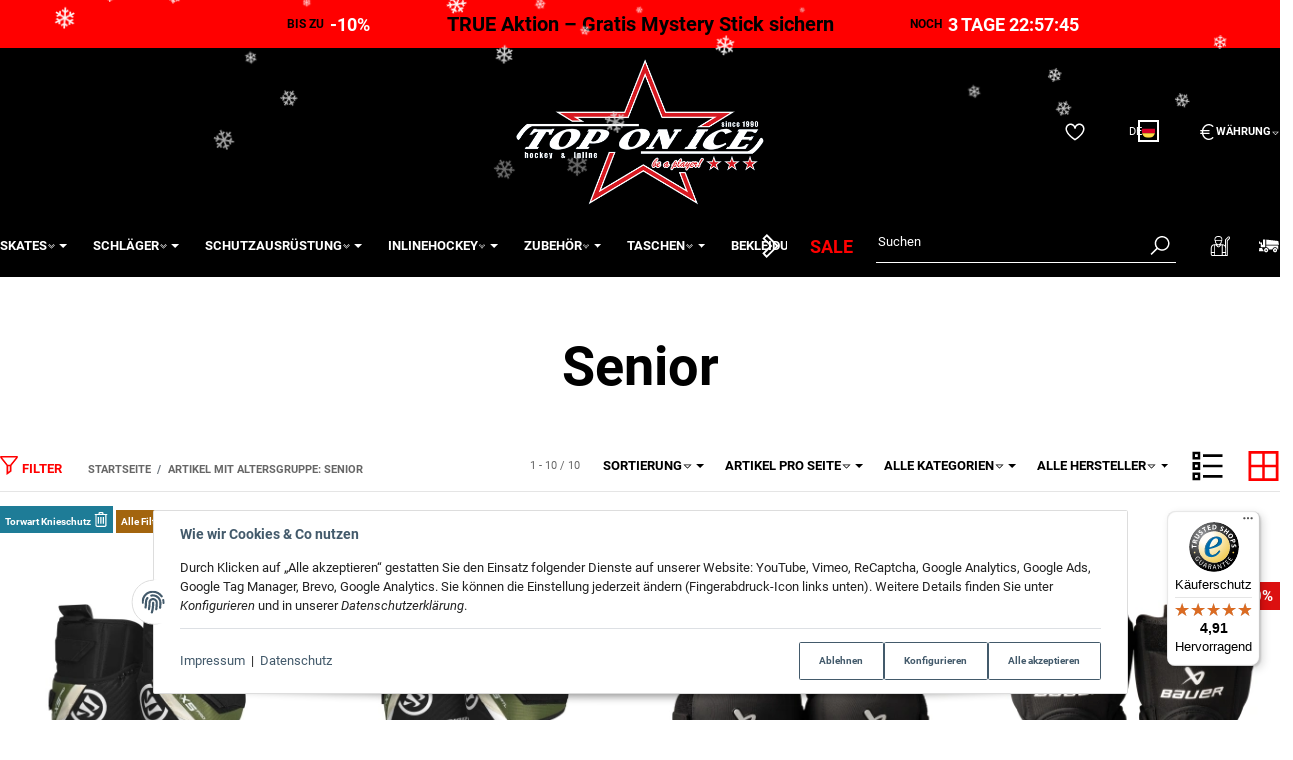

--- FILE ---
content_type: text/html; charset=utf-8
request_url: https://eishockey-onlineshop.de/Senior:Torwart-Knieschutz
body_size: 46266
content:
<!DOCTYPE html>
<html lang="de">

<head>
<!-- The initial config of Consent Mode -->
<script type="text/javascript">
        window.dataLayer = window.dataLayer || [];
        function gtag() {dataLayer.push(arguments);}
        gtag('consent', 'default', {
            ad_storage: 'denied',
            ad_user_data: 'denied',
            ad_personalization: 'denied',
            analytics_storage: 'denied',
            functionality_storage: 'denied',
            personalization_storage: 'denied',
            security_storage: 'denied',
            wait_for_update: 2000});
        </script><!-- WS Google Tracking -->
<script async src="https://www.googletagmanager.com/gtag/js"></script><script id="ws_gt_globalSiteTag" type="application/javascript">
window.dataLayer = window.dataLayer || [];
function gtag() {dataLayer.push(arguments);}
gtag('js', new Date());
gtag('set', {'language': 'de'});</script>

<script type="application/javascript">/* Google Ads */if(typeof gtag == 'function'){gtag('config', 'AW-1007093176', {'allow_enhanced_conversions': true})};</script>
<script type="application/javascript">/* Google Analytics 4 */if(typeof gtag == 'function'){gtag('config', 'G-QZFTCLMB71', {'anonymize_ip': true, })};</script>
<!-- END WS Google Tracking -->  <script>
  window.dataLayer = window.dataLayer || [];
  if(typeof gtag !== 'function'){
    function gtag(){ dataLayer.push(arguments); };
  }

  gtag('consent', 'default', {"ad_storage":"denied","ad_user_data":"denied","ad_personalization":"denied","analytics_storage":"denied"});

  function updateConsentStatus() {
    const {settings} = JSON.parse(localStorage.getItem('consent') || '{}');

    if (!settings || settings['admorris-ads'] === undefined && settings['admorris-analytics'] === undefined) {
      return;
    }

    const adsConsentStatus = settings['admorris-ads'] ? 'granted' : 'denied';
    const analyticsConsentStatus = settings['admorris-analytics'] ? 'granted' : 'denied';
    gtag('consent', 'update', {
      'ad_storage': adsConsentStatus,
      'ad_user_data': adsConsentStatus,
      'ad_personalization': adsConsentStatus,
      'analytics_storage': analyticsConsentStatus,
    });
  }

  // Check and update consent status on page load
  updateConsentStatus();

  document.addEventListener('adm:consent.updated', function(e) {
    updateConsentStatus();
  });
  </script>
    
        <meta http-equiv="content-type" content="text/html; charset=utf-8">
        <meta http-equiv="Accept" content="image/webp,image/apng,image/*,*/*">
        <meta name="description" content="Altersgruppe: Senior Torwart Knieschutz: Torwart Knieschoner Warrior Ritual X5 Pro Senior - Torwart Knieschoner Warrior Ritual X5 RTL Senior - Torwart Knies">
                <meta name="viewport" content="width=device-width, initial-scale=1">
        <meta http-equiv="X-UA-Compatible" content="IE=edge">

                <meta name="robots" content="noindex">
                                    
        <meta property="og:type" content="website">
        <meta property="og:site_name" content="Altersgruppe: Senior Torwart Knieschutz - Top on Ice">
        <meta property="og:title" content="Altersgruppe: Senior Torwart Knieschutz - Top on Ice">
        <meta property="og:description" content="Altersgruppe: Senior Torwart Knieschutz: Torwart Knieschoner Warrior Ritual X5 Pro Senior - Torwart Knieschoner Warrior Ritual X5 RTL Senior - Torwart Knies">
                    <meta property="og:image" content="https://eishockey-onlineshop.de/bilder/intern/shoplogo/logo_eis_schatten.png">
                <meta property="og:url" content="https://eishockey-onlineshop.de/Senior">
    

    <title>Altersgruppe: Senior Torwart Knieschutz - Top on Ice</title>

    

    

                        
                
                
                    <link rel="preload" as="script" href="https://eishockey-onlineshop.de/templates/admorris_pro/js/lazysizes-blur.min.js?v=5.3.0">
                
        <link rel="preload" as="script" href="https://eishockey-onlineshop.de/templates/admorris_pro/js/lazysizes.min.js?v=5.3.0">

        
        <script data-name="admorris-script">loadjs=function(){var l=function(){},c={},f={},u={};function o(e,n){if(e){var t=u[e];if(f[e]=n,t)for(;t.length;)t[0](e,n),t.splice(0,1)}}function s(e,n){e.call&&(e={success:e}),n.length?(e.error||l)(n):(e.success||l)(e)}function h(t,r,i,c){var o,s,e=document,n=i.async,f=(i.numRetries||0)+1,u=i.before||l,a=t.replace(/^(css|img)!/,"");c=c||0,/(^css!|\.css$)/.test(t)?(o=!0,(s=e.createElement("link")).rel="stylesheet",s.href=a):/(^img!|\.(png|gif|jpg|svg)$)/.test(t)?(s=e.createElement("img")).src=a:((s=e.createElement("script")).src=t,s.async=void 0===n||n),!(s.onload=s.onerror=s.onbeforeload=function(e){var n=e.type[0];if(o&&"hideFocus"in s)try{s.sheet.cssText.length||(n="e")}catch(e){18!=e.code&&(n="e")}if("e"==n&&(c+=1)<f)return h(t,r,i,c);r(t,n,e.defaultPrevented)})!==u(t,s)&&e.head.appendChild(s)}function t(e,n,t){var r,i;if(n&&n.trim&&(r=n),i=(r?t:n)||{},r){if(r in c)throw"LoadJS";c[r]=!0}!function(e,r,n){var t,i,c=(e=e.push?e:[e]).length,o=c,s=[];for(t=function(e,n,t){if("e"==n&&s.push(e),"b"==n){if(!t)return;s.push(e)}--c||r(s)},i=0;i<o;i++)h(e[i],t,n)}(e,function(e){s(i,e),o(r,e)},i)}return t.ready=function(e,n){return function(e,t){e=e.push?e:[e];var n,r,i,c=[],o=e.length,s=o;for(n=function(e,n){n.length&&c.push(e),--s||t(c)};o--;)r=e[o],(i=f[r])?n(r,i):(u[r]=u[r]||[]).push(n)}(e,function(e){s(n,e)}),t},t.done=function(e){o(e,[])},t.reset=function(){c={},f={},u={}},t.isDefined=function(e){return e in c},t}();function adm_loadScript(fn) {return fn();}function admorrispro_ready(fn) {if (document.readyState != 'loading'){fn();} else {document.addEventListener('DOMContentLoaded', fn);}}
        </script>
            
                        
    

    
            <link rel="icon" type="image/png" href="https://eishockey-onlineshop.de/media/image/storage/opc/toi_hg_blaunew.png">
    

    


        <script>
            window.lazySizesConfig = window.lazySizesConfig || {};
            window.lazySizesConfig.lazyClass = 'lazy';
        </script>
                    <script src="https://eishockey-onlineshop.de/templates/admorris_pro/js/lazysizes-blur.min.js?v=5.3.0" async></script>
                <script src="https://eishockey-onlineshop.de/templates/admorris_pro/js/ls.unveilhooks.min.js?v=5.3.0" async></script>
        
        <script src="https://eishockey-onlineshop.de/templates/admorris_pro/js/lazysizes.min.js?v=5.3.0" async></script>

                <script>
            window.svgLocalStorageConfig = [{
                name: 'icons',
                path:'https://eishockey-onlineshop.de/templates/admorris_pro/icons.svg',
                revision: '3e3b75debb49e6982cf2b1f60780def3'
            },
            {
                name: 'payment-icons',
                path: 'https://eishockey-onlineshop.de/templates/admorris_pro/payment-icons.svg',
                revision: 'c1cc02fff87eee12822b4933d59a0612'
            }];
        </script>

        <script src="https://eishockey-onlineshop.de/templates/admorris_pro/js/svgLocalStorage.min.js?v=2.0.0_3.1.2" async></script>

                
                
                
            
                                    
                        <style>
                @font-face{font-display:swap;font-family:'Roboto';font-style:normal;font-weight:400;src:local('Roboto'),local('Roboto-Regular'),url('https://eishockey-onlineshop.de/templates/admorris_pro/fonts/roboto/roboto-v18-latin-regular.woff2') format('woff2'),url('https://eishockey-onlineshop.de/templates/admorris_pro/fonts/roboto/roboto-v18-latin-regular.woff') format('woff')}@font-face{font-display:swap;font-family:'Roboto';font-style:normal;font-weight:500;src:local('Roboto Medium'),local('Roboto-Medium'),url('https://eishockey-onlineshop.de/templates/admorris_pro/fonts/roboto/roboto-v18-latin-500.woff2') format('woff2'),url('https://eishockey-onlineshop.de/templates/admorris_pro/fonts/roboto/roboto-v18-latin-500.woff') format('woff')}@font-face{font-display:swap;font-family:'Roboto';font-style:italic;font-weight:400;src:local('Roboto Italic'),local('Roboto-Italic'),url('https://eishockey-onlineshop.de/templates/admorris_pro/fonts/roboto/roboto-v18-latin-italic.woff2') format('woff2'),url('https://eishockey-onlineshop.de/templates/admorris_pro/fonts/roboto/roboto-v18-latin-italic.woff') format('woff')}@font-face{font-display:swap;font-family:'Roboto';font-style:italic;font-weight:500;src:local('Roboto Medium Italic'),local('Roboto-MediumItalic'),url('https://eishockey-onlineshop.de/templates/admorris_pro/fonts/roboto/roboto-v18-latin-500italic.woff2') format('woff2'),url('https://eishockey-onlineshop.de/templates/admorris_pro/fonts/roboto/roboto-v18-latin-500italic.woff') format('woff')}@font-face{font-display:swap;font-family:'Roboto';font-style:italic;font-weight:700;src:local('Roboto Bold Italic'),local('Roboto-BoldItalic'),url('https://eishockey-onlineshop.de/templates/admorris_pro/fonts/roboto/roboto-v18-latin-700italic.woff2') format('woff2'),url('https://eishockey-onlineshop.de/templates/admorris_pro/fonts/roboto/roboto-v18-latin-700italic.woff') format('woff')}@font-face{font-display:swap;font-family:'Roboto';font-style:normal;font-weight:700;src:local('Roboto Bold'),local('Roboto-Bold'),url('https://eishockey-onlineshop.de/templates/admorris_pro/fonts/roboto/roboto-v18-latin-700.woff2') format('woff2'),url('https://eishockey-onlineshop.de/templates/admorris_pro/fonts/roboto/roboto-v18-latin-700.woff') format('woff')}
            </style>
            
                 
            
                


        
                    
                    
    
    <link type="text/css" href="https://eishockey-onlineshop.de/templates/admorris_pro/styles/admorris/styles.css?v=6e146e6aec32b66c9a22419c04095af8" rel="stylesheet">

    
            <link type="text/css" href="https://eishockey-onlineshop.de/templates/admorris_pro/styles/admorris/productlist.css?v=3460084a9dcdbed3a7bed131ee241de8" rel="stylesheet">
    
    
    
    
    
    
    
        <link rel="stylesheet" href="https://eishockey-onlineshop.de/templates/admorris_pro/styles/admorris/non-critical.css?v=deed06d59d1be71bf990df3347395da7" media="print" onload="this.media='all'">


                                                                                                <link type="text/css" href="https://eishockey-onlineshop.de/asset/admorris.css,plugin_css?v=2.0.0&amp;h=1a5ae8eb75642476a261a8991c5855f5&amp;id=2.0.0_3.1.2" rel="stylesheet">
        

                

        
        <link rel="stylesheet" href="https://eishockey-onlineshop.de/templates/admorris_pro/styles/consent.min.css?v=2.0.0_3.1.2" media="print" onload="this.media='all'">
                                    <link rel="stylesheet" href="https://eishockey-onlineshop.de/templates/admorris_pro/styles/loader/ball-spin-clockwise.min.css" media="print" onload="this.media='all'">
                <link rel="stylesheet" href="https://eishockey-onlineshop.de/templates/admorris_pro/styles/animate.css" media="print" onload="this.media='all'">
        <link rel="stylesheet" href="https://eishockey-onlineshop.de/templates/admorris_pro/styles/slick-lightbox.css" media="print" onload="this.media='all'">

                            <link rel="alternate" type="application/rss+xml" title="Newsfeed Top on Ice" href="https://eishockey-onlineshop.de/rss.xml">
                                                            
                                
                                            
                                            
                                    
    

        


    
        <script src="https://eishockey-onlineshop.de/templates/admorris_pro/js/jquery-3.7.1.min.js"></script>
    

    

    <style>
    :root {
                --container-size: 1480px;
                --product-slider-display-count-xs: 2;
        --product-slider-display-count-sm: 3;
        --product-slider-display-count-md: 4;
        --product-slider-display-count-lg: 5;
        --product-slider-display-count-xl: 6;
        
        
    }
</style>

    <script data-name="admorris-script">
        var templateSettings = {"backgroundcolor":"#eee","banner_full_width":"N","cart_dropdown_images":"large","favicon":"favicon.ico","header_design":"custom","left_sidebar":"N","pagelayout":"fluid","qty_modify_dropdown":"Y","slider_full_width":"N","static_header":"Y","theme_default":"admorris"};
            </script>

        
        <script data-name="admorris-settings">
        var admorris_pro_template_settings = {"templateDir":"https:\/\/eishockey-onlineshop.de\/templates\/admorris_pro\/","paginationType":0,"templateVersion":"2.0.0_3.1.2","sliderItems":6,"loadParallaxScript":false,"scrollToTopButton":true,"fixedAddToBasketButton":false,"hoverSecondImage":true,"easyzoom":true,"hoverProductlist":true,"productSliderPurchaseFunctions":false,"iconFamily":{"chevronRight":"windows10","chevronLeft":"windows10"},"langVars":{"close":"Ablehnen"},"cartDropdown":"dropdown","proSliderActive":false};
        
        
    </script>


    <script defer src="https://eishockey-onlineshop.de/templates/admorris_pro/js/admorris/app.7bc79c14947dc3a1ad7d.js"></script>

                        <script defer src="https://eishockey-onlineshop.de/asset/jtl3.js?v=2.0.0"></script>
                    <script defer src="https://eishockey-onlineshop.de/asset/plugin_js_body?v=2.0.0&amp;h=b511aa4ec44de50bc8d111f92f72f274"></script>
                
                


            <script type="module">
        loadjs.done('template-scripts');
    </script>

        <script>
        var loadjsDefer={success:function(){},error:function(e){},before:function(e,r){if(r.tagName=='SCRIPT'){r.setAttribute("defer",""),r.removeAttribute("async")}}};
    </script>
    
    

    


    <script>
        var head_conf={head:"jtl",screens:[480,768,992,1200]};
        (function(n,t){"use strict";function w(){}function u(n,t){if(n){typeof n=="object"&&(n=[].slice.call(n));for(var i=0,r=n.length;i<r;i++)t.call(n,n[i],i)}}function it(n,i){var r=Object.prototype.toString.call(i).slice(8,-1);return i!==t&&i!==null&&r===n}function s(n){return it("Function",n)}function a(n){return it("Array",n)}function et(n){var i=n.split("/"),t=i[i.length-1],r=t.indexOf("?");return r!==-1?t.substring(0,r):t}function f(n){(n=n||w,n._done)||(n(),n._done=1)}function ot(n,t,r,u){var f=typeof n=="object"?n:{test:n,success:!t?!1:a(t)?t:[t],failure:!r?!1:a(r)?r:[r],callback:u||w},e=!!f.test;return e&&!!f.success?(f.success.push(f.callback),i.load.apply(null,f.success)):e||!f.failure?u():(f.failure.push(f.callback),i.load.apply(null,f.failure)),i}function v(n){var t={},i,r;if(typeof n=="object")for(i in n)!n[i]||(t={name:i,url:n[i]});else t={name:et(n),url:n};return(r=c[t.name],r&&r.url===t.url)?r:(c[t.name]=t,t)}function y(n){n=n||c;for(var t in n)if(n.hasOwnProperty(t)&&n[t].state!==l)return!1;return!0}function st(n){n.state=ft;u(n.onpreload,function(n){n.call()})}function ht(n){n.state===t&&(n.state=nt,n.onpreload=[],rt({url:n.url,type:"cache"},function(){st(n)}))}function ct(){var n=arguments,t=n[n.length-1],r=[].slice.call(n,1),f=r[0];return(s(t)||(t=null),a(n[0]))?(n[0].push(t),i.load.apply(null,n[0]),i):(f?(u(r,function(n){s(n)||!n||ht(v(n))}),b(v(n[0]),s(f)?f:function(){i.load.apply(null,r)})):b(v(n[0])),i)}function lt(){var n=arguments,t=n[n.length-1],r={};return(s(t)||(t=null),a(n[0]))?(n[0].push(t),i.load.apply(null,n[0]),i):(u(n,function(n){n!==t&&(n=v(n),r[n.name]=n)}),u(n,function(n){n!==t&&(n=v(n),b(n,function(){y(r)&&f(t)}))}),i)}function b(n,t){if(t=t||w,n.state===l){t();return}if(n.state===tt){i.ready(n.name,t);return}if(n.state===nt){n.onpreload.push(function(){b(n,t)});return}n.state=tt;rt(n,function(){n.state=l;t();u(h[n.name],function(n){f(n)});o&&y()&&u(h.ALL,function(n){f(n)})})}function at(n){n=n||"";var t=n.split("?")[0].split(".");return t[t.length-1].toLowerCase()}function rt(t,i){function e(t){t=t||n.event;u.onload=u.onreadystatechange=u.onerror=null;i()}function o(f){f=f||n.event;(f.type==="load"||/loaded|complete/.test(u.readyState)&&(!r.documentMode||r.documentMode<9))&&(n.clearTimeout(t.errorTimeout),n.clearTimeout(t.cssTimeout),u.onload=u.onreadystatechange=u.onerror=null,i())}function s(){if(t.state!==l&&t.cssRetries<=20){for(var i=0,f=r.styleSheets.length;i<f;i++)if(r.styleSheets[i].href===u.href){o({type:"load"});return}t.cssRetries++;t.cssTimeout=n.setTimeout(s,250)}}var u,h,f;i=i||w;h=at(t.url);h==="css"?(u=r.createElement("link"),u.type="text/"+(t.type||"css"),u.rel="stylesheet",u.href=t.url,t.cssRetries=0,t.cssTimeout=n.setTimeout(s,500)):(u=r.createElement("script"),u.type="text/"+(t.type||"javascript"),u.src=t.url);u.onload=u.onreadystatechange=o;u.onerror=e;u.async=!1;u.defer=!1;t.errorTimeout=n.setTimeout(function(){e({type:"timeout"})},7e3);f=r.head||r.getElementsByTagName("head")[0];f.insertBefore(u,f.lastChild)}function vt(){for(var t,u=r.getElementsByTagName("script"),n=0,f=u.length;n<f;n++)if(t=u[n].getAttribute("data-headjs-load"),!!t){i.load(t);return}}function yt(n,t){var v,p,e;return n===r?(o?f(t):d.push(t),i):(s(n)&&(t=n,n="ALL"),a(n))?(v={},u(n,function(n){v[n]=c[n];i.ready(n,function(){y(v)&&f(t)})}),i):typeof n!="string"||!s(t)?i:(p=c[n],p&&p.state===l||n==="ALL"&&y()&&o)?(f(t),i):(e=h[n],e?e.push(t):e=h[n]=[t],i)}function e(){if(!r.body){n.clearTimeout(i.readyTimeout);i.readyTimeout=n.setTimeout(e,50);return}o||(o=!0,vt(),u(d,function(n){f(n)}))}function k(){r.addEventListener?(r.removeEventListener("DOMContentLoaded",k,!1),e()):r.readyState==="complete"&&(r.detachEvent("onreadystatechange",k),e())}var r=n.document,d=[],h={},c={},ut="async"in r.createElement("script")||"MozAppearance"in r.documentElement.style||n.opera,o,g=n.head_conf&&n.head_conf.head||"head",i=n[g]=n[g]||function(){i.ready.apply(null,arguments)},nt=1,ft=2,tt=3,l=4,p;if(r.readyState==="complete")e();else if(r.addEventListener)r.addEventListener("DOMContentLoaded",k,!1),n.addEventListener("load",e,!1);else{r.attachEvent("onreadystatechange",k);n.attachEvent("onload",e);p=!1;try{p=!n.frameElement&&r.documentElement}catch(wt){}p&&p.doScroll&&function pt(){if(!o){try{p.doScroll("left")}catch(t){n.clearTimeout(i.readyTimeout);i.readyTimeout=n.setTimeout(pt,50);return}e()}}()}i.load=i.js=ut?lt:ct;i.test=ot;i.ready=yt;i.ready(r,function(){y()&&u(h.ALL,function(n){f(n)});i.feature&&i.feature("domloaded",!0)})})(window);(function(n,t){"use strict";jQuery["fn"]["ready"]=function(fn){jtl["ready"](function(){jQuery["when"]()["done"](fn)});return jQuery}})(window);</script>
    
            

            
    <script type="application/ld+json">
        {
            "@context": "https://schema.org",
            "@type": "Organization",
            "url": "https://eishockey-onlineshop.de",
            "logo": "https://eishockey-onlineshop.de/bilder/intern/shoplogo/logo_eis_schatten.png"
        }
    </script>
    

        <!-- eloquium 09.12.2025 | ST Google Tag Manager -->
    <script>
        (function(w,d,s,l,i){w[l]=w[l]||[];w[l].push({'gtm.start':
        new Date().getTime(),event:'gtm.js'});var f=d.getElementsByTagName(s)[0],
                j=d.createElement(s),dl=l!='dataLayer'?'&l='+l:'';j.async=true;j.src=
                'https://www.googletagmanager.com/gtm.js?id='+i+dl;f.parentNode.insertBefore(j,f);
                })(window,document,'script','dataLayer','GTM-MHMBHJQ2');
        </script>
    <!-- End Google Tag Manager -->
    
<link rel="alternate" hreflang="x-default" href="https://eishockey-onlineshop.de/Senior:Torwart-Knieschutz">
<link rel="alternate" hreflang="de-DE" href="https://eishockey-onlineshop.de/Senior:Torwart-Knieschutz">
<link rel="alternate" hreflang="en-SE" href="https://eishockey-onlineshop.com/Senior_1:Goalie-Knee-Protection">
<link rel="alternate" hreflang="sv-SE" href="https://eishockey-onlineshop.com/Senior_2:Malvakts-knaeskydd">
<style>
    .md-menu-button {
        color: inherit;
        background-color: transparent;
        border: 0;
        height: 100%;
        padding: 10px;
        display: flex;
        gap: .5em !important;
        align-items: center;
    }
    .md-menu-button__country-flag-wrapper {
        border-radius: 100%;
        overflow: hidden;
        width: 1.2em;
        height: 1.2em;
        outline-offset: 2px;
        outline: 2px solid currentColor;
        margin-top: -.15em;
    }
    .md-menu-button__country-flag {
        width: 100%;
        height: 100%;
        object-fit: cover;
        display: block;
    }
    .md-productdetails-button {
        padding: .5em 0;
        border: none;
        font: inherit;
        color: inherit;
        background: none;
        text-decoration: underline;
    }
</style>
<script>window.MOLLIE_APPLEPAY_CHECK_URL = 'https://eishockey-onlineshop.de/plugins/ws5_mollie/applepay.php';</script><!-- doofinder add to cart script -->
<script> 
    class DoofinderAddToCartError extends Error {
        constructor(reason, status = "") {
            const message = "Error adding an item to the cart. Reason: " + reason + ". Status code: " + status;
            super(message);
            this.name = "DoofinderAddToCartError";
        }
    } 
    
    function addToCart(product_id, amount, statusPromise){
        product_id = parseInt(product_id);
        let properties = {
            jtl_token : "06699b417390550557f79eebacd15412f58dd86d53d54a3673a9e88d005fffe6"
        };
        $.evo.io().call('pushToBasket', [product_id, amount, properties], this, function(error, data) {

            if(error) {
                statusPromise.reject(new DoofinderAddToCartError(error));
            }

            let response = data.response;

            if(response){
                switch (response.nType) {
                    case 0:
                        statusPromise.reject(new DoofinderAddToCartError(response.cHints.join(' , ')));
                        break;
                    case 1:
                        statusPromise.resolve("forwarding..");
                        window.location.href = response.cLocation;
                        break;
                    case 2:
                        statusPromise.resolve("The item has been successfully added to the cart.");
                        $.evo.basket().updateCart();
                        $.evo.basket().pushedToBasket(response);
                        break;
                }
            }
        })
    }
     
    document.addEventListener("doofinder.cart.add", function(event) {
        const { item_id, amount, grouping_id, link, statusPromise } = event.detail;

        $.ajax({
            url: "https://eishockey-onlineshop.de/plugins/ws5_doofinder/addToCart.php",
            type: "POST",
            data: {
                action: 'checkForVariations',
                id: item_id,
                link: link
            },
            success: function(response) {
                if (response == 'true') {
                    window.location.href = link;
                } else {
                    addToCart(item_id, amount, statusPromise);
                }
            },
        });   
    });
</script><script> var admorris_pluginpfad = "https://eishockey-onlineshop.de/plugins/admorris_pro/frontend/", admorris_pluginversion = "3.1.2";</script><script> var admorris_shopUrl = "https://eishockey-onlineshop.de";</script><style>/**
* This formula calculates a value between 28 and 45 based on luma value of brand-primary.
* It is meant to darken or lighten extrem color such as #fff and #000, respectively, more 
* than color in the middle of the luma espectrum
* NOTE: It doesn work with alpha colors!!!
*/
.sale-countdown {
  display: flex!important;
  color: white;
  color: var(--textColor);
  background-color: black;
  background-color: var(--backgroundColor);
  padding: 10px 5px 10px;
  padding: var(--paddingTop) 5px var(--paddingBottom);
  font-weight: 700;
  font-size: 30px;
  font-size: var(--fontSize);
}
@media (max-width: 991px) {
  .sale-countdown {
    flex-wrap: wrap;
  }
}
@media (max-width: 767px) {
  .sale-countdown {
    font-size: calc(var(--fontSize) * 0.75);
  }
}
@media (max-width: 380px) {
  .sale-countdown {
    font-size: calc(var(--fontSize) * 0.6);
  }
}
.sale-countdown__col {
  flex: 1 1 0;
}
.sale-countdown__col:nth-child(2) {
  margin: 0 6vw;
  flex: 0 1 auto;
  text-align: center;
}
.sale-countdown__col:nth-child(2) a,
.sale-countdown__col:nth-child(2) a:hover,
.sale-countdown__col:nth-child(2) a:visited {
  color: white;
  color: var(--textColor);
  text-decoration: none;
}
@media (max-width: 991px) {
  .sale-countdown__col:nth-child(2) {
    order: -1;
    flex: 1 0 100%;
    margin: 0;
  }
}
.sale-countdown__col:first-child {
  text-align: right;
}
.sale-countdown__col:first-child,
.sale-countdown__col:last-child {
  font-size: 0.6em;
}
@media (max-width: 991px) {
  .sale-countdown__col:first-child,
  .sale-countdown__col:last-child {
    flex: 1 0 auto;
    margin: 0 10px;
  }
}
@media (max-width: 320px) {
  .sale-countdown__col:first-child,
  .sale-countdown__col:last-child {
    flex: 1 0 100%;
    text-align: center;
  }
}
.sale-countdown__percent,
.sale-countdown__timer {
  font-size: 1.5em;
  margin-left: 3px;
  color: #FF4D00;
  color: var(--highlightColor);
}
</style>
<style>
  .sale-countdown {
    --fontSize: 20px;
    --textColor: rgb(0, 0, 0);
    --backgroundColor: rgb(255, 0, 0);
    --highlightColor: rgb(255, 255, 255);
    --paddingTop: 10px;
    --paddingBottom: 10px;

  }
</style>
<style>.am-discount--overlay {top: 20px;right: 0;text-align: right;}.am-discount {font-size: 1em;}.am-discount--list {font-size: 15px;}.am-discount__label {color: #FFF;background-color: #DC1010;}.am-discount__old-price:before {border: 0;}</style>
<script defer src="[data-uri]"></script><script src="https://eishockey-onlineshop.de/plugins/admorris_pro/frontend/js/search.js?v=3.1.2" defer></script><link rel="stylesheet" href="https://eishockey-onlineshop.de/plugins/admorris_pro/frontend/css/search-suggest.css?v=3.1.2" media="print" onload="this.media='all'">
<link rel="stylesheet" href="https://eishockey-onlineshop.de/plugins/admorris_pro/frontend/css/reorder.css?v=3.1.2" media="print" onload="this.media='all'">
<link rel="stylesheet" href="https://eishockey-onlineshop.de/plugins/admorris_pro/frontend/css/discount-display.css?v=3.1.2" media="print" onload="this.media='all'">
<script src="https://eishockey-onlineshop.de/plugins/admorris_pro/frontend/js/jquery.flurry.js?v=3.1.2" defer></script><script src="https://eishockey-onlineshop.de/plugins/admorris_pro/frontend/js/consentManager.js?v=3.1.2" defer></script><script src="https://eishockey-onlineshop.de/plugins/admorris_pro/frontend/js/jquery.countdown.min.js?v=3.1.2" defer></script>
</head>


    

    <body data-page="2" class="no-js body-offcanvas desktop-device">
<script type="text/javascript">

    jQuery( function() {
        setTimeout(function() {
            if (typeof CM !== 'undefined') {
                //Init
                updateConsentMode();
                let analyticsConsent = CM.getSettings('ws5_googletracking_consent');
                let adsConsent = CM.getSettings('ws5_googletracking_consent_ads');
                // add Listener
                /*
                const wsGtConsentButtonAll  = document.getElementById('consent-banner-btn-all');
                const wsGtConsentButton = document.getElementById('consent-accept-banner-btn-close');
                if (wsGtConsentButtonAll !== null && typeof wsGtConsentButtonAll !== 'undefined') {
                    wsGtConsentButtonAll.addEventListener("click", function () {
                        updateConsentMode();
                    });
                }
                if (wsGtConsentButton !== null && typeof wsGtConsentButton !== 'undefined') {
                    wsGtConsentButton.addEventListener("click", function() {
                        updateConsentMode();
                    });
                }
                */

                document.addEventListener('consent.updated', function () {
                    if( CM.getSettings('ws5_googletracking_consent') !== analyticsConsent || CM.getSettings('ws5_googletracking_consent_ads') !== adsConsent) {
                        updateConsentMode();
                        analyticsConsent = CM.getSettings('ws5_googletracking_consent');
                        adsConsent = CM.getSettings('ws5_googletracking_consent_ads');
                    }
                });
            }
        }, 500);
    });

    function updateConsentMode() {
        let ad_storage = 'denied';
        let ad_user_data = 'denied';
        let ad_personalization = 'denied';
        let analytics_storage = 'denied';
        let functionality_storage = 'denied';
        let personalization_storage = 'denied';
        let security_storage = 'denied';

        if (CM.getSettings('ws5_googletracking_consent')) {
            analytics_storage = 'granted';
            functionality_storage = 'granted';
            personalization_storage = 'granted';
            security_storage = 'granted';
        }

        if (CM.getSettings('ws5_googletracking_consent_ads')) {
            ad_storage = 'granted';
            ad_personalization = 'granted';
            ad_user_data = 'granted';
            functionality_storage = 'granted';
            personalization_storage = 'granted';
            security_storage = 'granted';
        }

        gtag('consent', 'update', {
            ad_storage: ad_storage,
            ad_user_data: ad_user_data,
            ad_personalization: ad_personalization,
            analytics_storage: analytics_storage,
            functionality_storage: functionality_storage,
            personalization_storage: personalization_storage,
            security_storage: security_storage
        });
    }
</script>



<noscript>
    <iframe src="https://www.googletagmanager.com/ns.html?id=GTM-MHMBHJQ2" height="0" width="0" style="display:none;visibility:hidden"></iframe>
</noscript>

    
<script data-name="admorris-script">
    document.querySelector('body').classList.remove('no-js');
</script>






    
    
            
            
            <div class="productlist__sidebar js-filter-sidebar-offcanvas offcanvas-nav offcanvas-nav--filter modal" id="productlist-sidebar-offcanvas" tabindex="-1" aria-modal="true" role="dialog" aria-label="filter sidebar">
            <div class="modal-dialog">
                
                    
                    <aside id="sidepanel_left_offcanvas" class="modal-content navbar-offcanvas left-sidebar-boxes productlist__sidepanel d-print-none rounded-0">
                        <div class="text-right">
                            <button class="navbar-toggler collapsed" type="button" data-toggle="modal" data-target="#productlist-sidebar-offcanvas" aria-controls="productlist-sidebar-offcanvas" aria-label="Toggle filters">
                                
                                    <span class="icon-content icon-content--default" style="--size: 1"><svg aria-hidden="true"><use aria-hidden="true" href="#icon-cross"></use></svg></span>
                                
                            </button>
                        </div>
                        
                                                    <div id="sidebox98" class="box box-filter-price  js-price-range-box">
                    
    
<button type="button" class="btn btn-filter-box dropdown-toggle btn-link btn-block" aria-expanded="true" data-toggle="collapse" data-target="#cllps-box98">
                        <span class="text-truncate">
                        Preisspanne
                    </span>
                
<span class="icon-content icon-content--center icon-content--toggle" style="--size: 0.4"><svg aria-hidden="true"><use aria-hidden="true" href="#icon-chevronDown"></use></svg></span></button>
                <div class="collapse box-filter-price-collapse show" id="cllps-box98">
                    
                        
    
            

<div class="row price-range-inputs no-gutters">
                    
<div class="col  col-5">
                <div class="input-group " role="group">
                            <input type="text" class="form-control price-range-input" placeholder="0" id="price-slider-box-from" aria-label="Preis ab">

                    <div class="input-group-append ">
                                    <div class="input-group-text ">
                                EUR
                        
</div>
                    
    </div>
                
    </div>
            
</div>
                
<div class="col  col-5">
                <div class="input-group " role="group">
                            <input type="text" class="form-control price-range-input" placeholder="200" id="price-slider-box-to" aria-label="Preis bis">

                    <div class="input-group-append ">
                                    <div class="input-group-text ">
                                EUR
                        
</div>
                    
    </div>
                
    </div>
            
</div>
        
</div>
        <input type="hidden" class="form-control " value="" data-id="js-price-range">

        <input type="hidden" class="form-control " value="200" data-id="js-price-range-max">

        <input type="hidden" class="form-control " value="price-slider-box" data-id="js-price-range-id">

        <div id="price-slider-box" class="price-range-slide"></div>
    
    
        <script defer src="[data-uri]"></script>    

                    
                
</div>
                            </div>
<div id="sidebox101-5" class="box box-filter-characteristics ">
                                
    
<button type="button" class="btn btn-filter-box dropdown-toggle btn-link btn-block" aria-expanded="true" data-toggle="collapse" data-target="#cllps-box101-5">
                        <span class="characteristic-collapse-btn-inner text-truncate">
                                                                                                    Altersgruppe
                                            </span>
                
<span class="icon-content icon-content--center icon-content--toggle" style="--size: 0.4"><svg aria-hidden="true"><use aria-hidden="true" href="#icon-chevronDown"></use></svg></span></button>
                <div class="collapse  show" id="cllps-box101-5">
                    
                                                    
                                
                                    


    

<div class="nav nav-list flex-column">
                            
                            <div class="filter-item active">
                <a rel="nofollow" href="https://eishockey-onlineshop.de/Senior:Torwart-Knieschutz__Senior" title="Senior">
                                            <span class="icon-content icon-content--default icon-content--center text-muted" style="--size: 1"><svg aria-hidden="true"><use aria-hidden="true" href="#icon-checkSquare"></use></svg></span>
                     
                    <span class="value">
                        <span class="word-break">Senior</span>
                    </span>
                    <span class="badge badge-pill float-right">10<span class="sr-only"> Artikel gefunden</span></span>
                </a>
            </div>
                </div>

                                
                            
                                            
                
</div>
                            </div>
                    <div id="sidebox101-3" class="box box-filter-characteristics ">
                                
    
<button type="button" class="btn btn-filter-box dropdown-toggle btn-link btn-block" aria-expanded="false" data-toggle="collapse" data-target="#cllps-box101-3">
                        <span class="characteristic-collapse-btn-inner text-truncate">
                                                                                                    Hersteller
                                            </span>
                
<span class="icon-content icon-content--center icon-content--toggle" style="--size: 0.4"><svg aria-hidden="true"><use aria-hidden="true" href="#icon-chevronDown"></use></svg></span></button>
                <div class="collapse " id="cllps-box101-3">
                    
                                                    
                                
                                    


    

<div class="nav nav-list flex-column">
                            
                            <div class="filter-item">
                <a rel="nofollow" href="https://eishockey-onlineshop.de/Senior:Torwart-Knieschutz__Bauer" title="Bauer">
                                            <span class="icon-content icon-content--default icon-content--center text-muted" style="--size: 1"><svg aria-hidden="true"><use aria-hidden="true" href="#icon-squareO"></use></svg></span>
                     
                    <span class="value">
                        <span class="word-break">Bauer</span>
                    </span>
                    <span class="badge badge-pill float-right">3<span class="sr-only"> Artikel gefunden</span></span>
                </a>
            </div>
                                    
                            <div class="filter-item">
                <a rel="nofollow" href="https://eishockey-onlineshop.de/Senior:Torwart-Knieschutz__CCM_2" title="CCM">
                                            <span class="icon-content icon-content--default icon-content--center text-muted" style="--size: 1"><svg aria-hidden="true"><use aria-hidden="true" href="#icon-squareO"></use></svg></span>
                     
                    <span class="value">
                        <span class="word-break">CCM</span>
                    </span>
                    <span class="badge badge-pill float-right">2<span class="sr-only"> Artikel gefunden</span></span>
                </a>
            </div>
                                    
                            <div class="filter-item">
                <a rel="nofollow" href="https://eishockey-onlineshop.de/Senior:Torwart-Knieschutz__Vaughn_2" title="Vaughn">
                                            <span class="icon-content icon-content--default icon-content--center text-muted" style="--size: 1"><svg aria-hidden="true"><use aria-hidden="true" href="#icon-squareO"></use></svg></span>
                     
                    <span class="value">
                        <span class="word-break">Vaughn</span>
                    </span>
                    <span class="badge badge-pill float-right">3<span class="sr-only"> Artikel gefunden</span></span>
                </a>
            </div>
                                    
                            <div class="filter-item">
                <a rel="nofollow" href="https://eishockey-onlineshop.de/Senior:Torwart-Knieschutz__Warrior_2" title="Warrior">
                                            <span class="icon-content icon-content--default icon-content--center text-muted" style="--size: 1"><svg aria-hidden="true"><use aria-hidden="true" href="#icon-squareO"></use></svg></span>
                     
                    <span class="value">
                        <span class="word-break">Warrior</span>
                    </span>
                    <span class="badge badge-pill float-right">2<span class="sr-only"> Artikel gefunden</span></span>
                </a>
            </div>
                </div>

                                
                            
                                            
                
</div>
                            </div>
                    <div id="sidebox101-25" class="box box-filter-characteristics ">
                                
    
<button type="button" class="btn btn-filter-box dropdown-toggle btn-link btn-block" aria-expanded="false" data-toggle="collapse" data-target="#cllps-box101-25">
                        <span class="characteristic-collapse-btn-inner text-truncate">
                                                                                                    Hersteller Torwart
                                            </span>
                
<span class="icon-content icon-content--center icon-content--toggle" style="--size: 0.4"><svg aria-hidden="true"><use aria-hidden="true" href="#icon-chevronDown"></use></svg></span></button>
                <div class="collapse " id="cllps-box101-25">
                    
                                                    
                                
                                    


    

<div class="nav nav-list flex-column">
                            
                            <div class="filter-item">
                <a rel="nofollow" href="https://eishockey-onlineshop.de/Senior:Torwart-Knieschutz__bauer-torwart-ausruestung-1" title="Bauer">
                                            <span class="icon-content icon-content--default icon-content--center text-muted" style="--size: 1"><svg aria-hidden="true"><use aria-hidden="true" href="#icon-squareO"></use></svg></span>
                     
                    <span class="value">
                        <span class="word-break">Bauer</span>
                    </span>
                    <span class="badge badge-pill float-right">3<span class="sr-only"> Artikel gefunden</span></span>
                </a>
            </div>
                                    
                            <div class="filter-item">
                <a rel="nofollow" href="https://eishockey-onlineshop.de/Senior:Torwart-Knieschutz__ccm-torwart-ausruestung-1" title="CCM">
                                            <span class="icon-content icon-content--default icon-content--center text-muted" style="--size: 1"><svg aria-hidden="true"><use aria-hidden="true" href="#icon-squareO"></use></svg></span>
                     
                    <span class="value">
                        <span class="word-break">CCM</span>
                    </span>
                    <span class="badge badge-pill float-right">2<span class="sr-only"> Artikel gefunden</span></span>
                </a>
            </div>
                                    
                            <div class="filter-item">
                <a rel="nofollow" href="https://eishockey-onlineshop.de/Senior:Torwart-Knieschutz__warrior-torwart-ausruestung-1" title="Warrior">
                                            <span class="icon-content icon-content--default icon-content--center text-muted" style="--size: 1"><svg aria-hidden="true"><use aria-hidden="true" href="#icon-squareO"></use></svg></span>
                     
                    <span class="value">
                        <span class="word-break">Warrior</span>
                    </span>
                    <span class="badge badge-pill float-right">2<span class="sr-only"> Artikel gefunden</span></span>
                </a>
            </div>
                                    
                            <div class="filter-item">
                <a rel="nofollow" href="https://eishockey-onlineshop.de/Senior:Torwart-Knieschutz__vaughn-torwart-ausruestung" title="Vaughn">
                                            <span class="icon-content icon-content--default icon-content--center text-muted" style="--size: 1"><svg aria-hidden="true"><use aria-hidden="true" href="#icon-squareO"></use></svg></span>
                     
                    <span class="value">
                        <span class="word-break">Vaughn</span>
                    </span>
                    <span class="badge badge-pill float-right">3<span class="sr-only"> Artikel gefunden</span></span>
                </a>
            </div>
                </div>

                                
                            
                                            
                
</div>
                            </div>
<div class="box box-normal box-categories box-recursive word-break" id="sidebox-categories-124">
        
            
                <a href="#crd-cllps-124" id="crd-hdr-124" class="box-normal-link dropdown-toggle" role="button" aria-expanded="true" aria-controls="crd-cllps-124" data-toggle="collapse">
                        <span class="text-truncate">Kategorien</span>
                
<span class="icon-content icon-content--center icon-content--toggle" style="--size: 0.4"><svg aria-hidden="true"><use aria-hidden="true" href="#icon-chevronDown"></use></svg></span></a>            
            
                <div class="productlist-filter-headline d-none d-md-flex">
                    Kategorien                </div>
            
            
                <div class="collapse box-main-collapse show" id="crd-cllps-124" aria-labelledby="crd-hdr-124">
                    <div class="nav-panel">
                        <ul class="nav  flex-column">
                                
                                
                                            <li class="category-item nav-item dropdown ">
<div class="nav-link d-flex position-relative  dropdown-toggle pr-0">
<a href="https://eishockey-onlineshop.de/skates" class="category-item__link recursive-item__link position-relative">Skates</a><button data-toggle="collapse" data-target="#category_box_6_0-124" aria-expanded="false" class="category-item__toggle border-0 p-0 bg-transparent ml-auto recursive-item__nav-toggle"><span class="sr-only">Toggle subcategories</span><span class="icon-content icon-content--center icon-content--toggle" style="--size: 0.4"><svg aria-hidden="true"><use aria-hidden="true" href="#icon-chevronDown"></use></svg></span></button>
</div>
<div class="collapse snippets-categories-collapse " id="category_box_6_0-124">
<ul class="nav  flex-column">
    
                                            <li class="nav-item ">
    <a class="nav-link snippets-categories-nav-link-child" target="_self" href="https://eishockey-onlineshop.de/Schlittschuhe">
    Schlittschuhe
    </a>
</li>
                                                <li class="nav-item ">
    <a class="nav-link snippets-categories-nav-link-child" target="_self" href="https://eishockey-onlineshop.de/T-Blade-Schlittschuhe">
    T-Blade Schlittschuhe
    </a>
</li>
                                                <li class="nav-item ">
    <a class="nav-link snippets-categories-nav-link-child" target="_self" href="https://eishockey-onlineshop.de/inliner">
    Hockey Inliner
    </a>
</li>
                                                <li class="nav-item ">
    <a class="nav-link snippets-categories-nav-link-child" target="_self" href="https://eishockey-onlineshop.de/Kunst-Freizeitschlittschuhe">
    Kunst- &amp; Freizeitschlittschuhe
    </a>
</li>
                                                <li class="nav-item ">
    <a class="nav-link snippets-categories-nav-link-child" target="_self" href="https://eishockey-onlineshop.de/Freizeit-Inliner">
    Freizeit Inliner
    </a>
</li>
                                                <li class="nav-item ">
    <a class="nav-link snippets-categories-nav-link-child" target="_self" href="https://eishockey-onlineshop.de/Rollschuhe">
    Rollschuhe
    </a>
</li>
                                                <li class="nav-item ">
    <a class="nav-link snippets-categories-nav-link-child" target="_self" href="https://eishockey-onlineshop.de/Sonderanfertigung_1">
    Sonderanfertigung
    </a>
</li>
                        

</ul>

</div>
</li>                                                <li class="category-item nav-item dropdown ">
<div class="nav-link d-flex position-relative  dropdown-toggle pr-0">
<a href="https://eishockey-onlineshop.de/schlaeger" class="category-item__link recursive-item__link position-relative">Schläger</a><button data-toggle="collapse" data-target="#category_box_14_0-124" aria-expanded="false" class="category-item__toggle border-0 p-0 bg-transparent ml-auto recursive-item__nav-toggle"><span class="sr-only">Toggle subcategories</span><span class="icon-content icon-content--center icon-content--toggle" style="--size: 0.4"><svg aria-hidden="true"><use aria-hidden="true" href="#icon-chevronDown"></use></svg></span></button>
</div>
<div class="collapse snippets-categories-collapse " id="category_box_14_0-124">
<ul class="nav  flex-column">
    
                                            <li class="nav-item ">
    <a class="nav-link snippets-categories-nav-link-child" target="_self" href="https://eishockey-onlineshop.de/Composite-Schlaeger">
    Composite Schläger
    </a>
</li>
                                                <li class="nav-item ">
    <a class="nav-link snippets-categories-nav-link-child" target="_self" href="https://eishockey-onlineshop.de/holzschlaeger">
    Holzschläger
    </a>
</li>
                                                <li class="nav-item ">
    <a class="nav-link snippets-categories-nav-link-child" target="_self" href="https://eishockey-onlineshop.de/Schaefte">
    Schäfte
    </a>
</li>
                                                <li class="nav-item ">
    <a class="nav-link snippets-categories-nav-link-child" target="_self" href="https://eishockey-onlineshop.de/Kellen">
    Kellen
    </a>
</li>
                                                <li class="nav-item ">
    <a class="nav-link snippets-categories-nav-link-child" target="_self" href="https://eishockey-onlineshop.de/Floorball-Schlaeger">
    Floorball Schläger
    </a>
</li>
                                                <li class="nav-item ">
    <a class="nav-link snippets-categories-nav-link-child" target="_self" href="https://eishockey-onlineshop.de/Mini-Sticks">
    Mini Sticks
    </a>
</li>
                                                <li class="nav-item ">
    <a class="nav-link snippets-categories-nav-link-child" target="_self" href="https://eishockey-onlineshop.de/Sonderanfertigung">
    Sonderanfertigung
    </a>
</li>
                        

</ul>

</div>
</li>                                                <li class="category-item nav-item dropdown ">
<div class="nav-link d-flex position-relative  dropdown-toggle pr-0">
<a href="https://eishockey-onlineshop.de/Schutzausruestung" class="category-item__link recursive-item__link position-relative">Schutzausrüstung</a><button data-toggle="collapse" data-target="#category_box_3_0-124" aria-expanded="false" class="category-item__toggle border-0 p-0 bg-transparent ml-auto recursive-item__nav-toggle"><span class="sr-only">Toggle subcategories</span><span class="icon-content icon-content--center icon-content--toggle" style="--size: 0.4"><svg aria-hidden="true"><use aria-hidden="true" href="#icon-chevronDown"></use></svg></span></button>
</div>
<div class="collapse snippets-categories-collapse " id="category_box_3_0-124">
<ul class="nav  flex-column">
    
                                            <li class="category-item nav-item dropdown ">
<div class="nav-link d-flex position-relative snippets-categories-nav-link-child dropdown-toggle pr-0">
<a href="https://eishockey-onlineshop.de/Helm-Gitter" class="category-item__link recursive-item__link position-relative">Helm &amp; Gitter</a><button data-toggle="collapse" data-target="#category_box_10_1-124" aria-expanded="false" class="category-item__toggle border-0 p-0 bg-transparent ml-auto recursive-item__nav-toggle"><span class="sr-only">Toggle subcategories</span><span class="icon-content icon-content--center icon-content--toggle" style="--size: 0.4"><svg aria-hidden="true"><use aria-hidden="true" href="#icon-chevronDown"></use></svg></span></button>
</div>
<div class="collapse snippets-categories-collapse " id="category_box_10_1-124">
<ul class="nav  flex-column">
    
                                            <li class="nav-item ">
    <a class="nav-link snippets-categories-nav-link-child" target="_self" href="https://eishockey-onlineshop.de/helme">
    Helme
    </a>
</li>
                                                <li class="nav-item ">
    <a class="nav-link snippets-categories-nav-link-child" target="_self" href="https://eishockey-onlineshop.de/Gitter-Visier">
    Gitter &amp; Visier
    </a>
</li>
                        

</ul>

</div>
</li>                                                <li class="nav-item ">
    <a class="nav-link snippets-categories-nav-link-child" target="_self" href="https://eishockey-onlineshop.de/schulterschutz">
    Schulterschutz
    </a>
</li>
                                                <li class="nav-item ">
    <a class="nav-link snippets-categories-nav-link-child" target="_self" href="https://eishockey-onlineshop.de/Ellenbogenschutz">
    Ellenbogenschutz
    </a>
</li>
                                                <li class="nav-item ">
    <a class="nav-link snippets-categories-nav-link-child" target="_self" href="https://eishockey-onlineshop.de/handschuhe">
    Handschuhe
    </a>
</li>
                                                <li class="nav-item ">
    <a class="nav-link snippets-categories-nav-link-child" target="_self" href="https://eishockey-onlineshop.de/hosen">
    Hose
    </a>
</li>
                                                <li class="nav-item ">
    <a class="nav-link snippets-categories-nav-link-child" target="_self" href="https://eishockey-onlineshop.de/beinschutz">
    Beinschutz
    </a>
</li>
                                                <li class="nav-item ">
    <a class="nav-link snippets-categories-nav-link-child" target="_self" href="https://eishockey-onlineshop.de/Halsschutz-Handgelenkschutz">
    Hals &amp; Handgelenk
    </a>
</li>
                                                <li class="nav-item ">
    <a class="nav-link snippets-categories-nav-link-child" target="_self" href="https://eishockey-onlineshop.de/Tiefschutz">
    Tiefschutz
    </a>
</li>
                                                <li class="nav-item ">
    <a class="nav-link snippets-categories-nav-link-child" target="_self" href="https://eishockey-onlineshop.de/Startersets">
    Startersets
    </a>
</li>
                        

</ul>

</div>
</li>                                                <li class="category-item nav-item dropdown ">
<div class="nav-link d-flex position-relative  dropdown-toggle pr-0">
<a href="https://eishockey-onlineshop.de/Inlinehockey" class="category-item__link recursive-item__link position-relative">Inlinehockey</a><button data-toggle="collapse" data-target="#category_box_60_0-124" aria-expanded="false" class="category-item__toggle border-0 p-0 bg-transparent ml-auto recursive-item__nav-toggle"><span class="sr-only">Toggle subcategories</span><span class="icon-content icon-content--center icon-content--toggle" style="--size: 0.4"><svg aria-hidden="true"><use aria-hidden="true" href="#icon-chevronDown"></use></svg></span></button>
</div>
<div class="collapse snippets-categories-collapse " id="category_box_60_0-124">
<ul class="nav  flex-column">
    
                                            <li class="category-item nav-item dropdown ">
<div class="nav-link d-flex position-relative snippets-categories-nav-link-child dropdown-toggle pr-0">
<a href="https://eishockey-onlineshop.de/Inline-skates" class="category-item__link recursive-item__link position-relative">Inliner</a><button data-toggle="collapse" data-target="#category_box_109_1-124" aria-expanded="false" class="category-item__toggle border-0 p-0 bg-transparent ml-auto recursive-item__nav-toggle"><span class="sr-only">Toggle subcategories</span><span class="icon-content icon-content--center icon-content--toggle" style="--size: 0.4"><svg aria-hidden="true"><use aria-hidden="true" href="#icon-chevronDown"></use></svg></span></button>
</div>
<div class="collapse snippets-categories-collapse " id="category_box_109_1-124">
<ul class="nav  flex-column">
    
                                            <li class="nav-item ">
    <a class="nav-link snippets-categories-nav-link-child" target="_self" href="https://eishockey-onlineshop.de/Spieler-Inliner">
    Spieler Inliner
    </a>
</li>
                                                <li class="nav-item ">
    <a class="nav-link snippets-categories-nav-link-child" target="_self" href="https://eishockey-onlineshop.de/Torwart-Inliner_1">
    Torwart Inliner
    </a>
</li>
                        

</ul>

</div>
</li>                                                <li class="nav-item ">
    <a class="nav-link snippets-categories-nav-link-child" target="_self" href="https://eishockey-onlineshop.de/Tore-Zubehoer">
    Tore &amp; Zubehör
    </a>
</li>
                                                <li class="nav-item ">
    <a class="nav-link snippets-categories-nav-link-child" target="_self" href="https://eishockey-onlineshop.de/Padded-Shirt">
    Padded Shirt
    </a>
</li>
                                                <li class="nav-item ">
    <a class="nav-link snippets-categories-nav-link-child" target="_self" href="https://eishockey-onlineshop.de/Girdles">
    Girdles
    </a>
</li>
                                                <li class="nav-item ">
    <a class="nav-link snippets-categories-nav-link-child" target="_self" href="https://eishockey-onlineshop.de/Longpants">
    Longpants
    </a>
</li>
                                                <li class="nav-item ">
    <a class="nav-link snippets-categories-nav-link-child" target="_self" href="https://eishockey-onlineshop.de/Baelle-Pucks">
    Bälle &amp; Pucks
    </a>
</li>
                                                <li class="nav-item ">
    <a class="nav-link snippets-categories-nav-link-child" target="_self" href="https://eishockey-onlineshop.de/Rollen">
    Rollen
    </a>
</li>
                                                <li class="nav-item ">
    <a class="nav-link snippets-categories-nav-link-child" target="_self" href="https://eishockey-onlineshop.de/Kugellager">
    Kugellager
    </a>
</li>
                                                <li class="nav-item ">
    <a class="nav-link snippets-categories-nav-link-child" target="_self" href="https://eishockey-onlineshop.de/Chassis-Zubehoer">
    Chassis &amp; Zubehör
    </a>
</li>
                                                <li class="nav-item ">
    <a class="nav-link snippets-categories-nav-link-child" target="_self" href="https://eishockey-onlineshop.de/Torwart-Ausruestung">
    Torwart Ausrüstung
    </a>
</li>
                        

</ul>

</div>
</li>                                                <li class="category-item nav-item dropdown ">
<div class="nav-link d-flex position-relative  dropdown-toggle pr-0">
<a href="https://eishockey-onlineshop.de/Zubehoer" class="category-item__link recursive-item__link position-relative">Zubehör</a><button data-toggle="collapse" data-target="#category_box_12_0-124" aria-expanded="false" class="category-item__toggle border-0 p-0 bg-transparent ml-auto recursive-item__nav-toggle"><span class="sr-only">Toggle subcategories</span><span class="icon-content icon-content--center icon-content--toggle" style="--size: 0.4"><svg aria-hidden="true"><use aria-hidden="true" href="#icon-chevronDown"></use></svg></span></button>
</div>
<div class="collapse snippets-categories-collapse " id="category_box_12_0-124">
<ul class="nav  flex-column">
    
                                            <li class="nav-item ">
    <a class="nav-link snippets-categories-nav-link-child" target="_self" href="https://eishockey-onlineshop.de/Bandagen-Protection">
    Bandagen &amp; Protection
    </a>
</li>
                                                <li class="nav-item ">
    <a class="nav-link snippets-categories-nav-link-child" target="_self" href="https://eishockey-onlineshop.de/Coach-Referee">
    Coach &amp; Referee
    </a>
</li>
                                                <li class="nav-item ">
    <a class="nav-link snippets-categories-nav-link-child" target="_self" href="https://eishockey-onlineshop.de/Eishockey-Tore-Zubehoer">
    Eishockey Tore &amp; Zubehör
    </a>
</li>
                                                <li class="nav-item ">
    <a class="nav-link snippets-categories-nav-link-child" target="_self" href="https://eishockey-onlineshop.de/Fun">
    Fun
    </a>
</li>
                                                <li class="nav-item ">
    <a class="nav-link snippets-categories-nav-link-child" target="_self" href="https://eishockey-onlineshop.de/GUTSCHEIN">
    GUTSCHEIN
    </a>
</li>
                                                <li class="nav-item ">
    <a class="nav-link snippets-categories-nav-link-child" target="_self" href="https://eishockey-onlineshop.de/Helmzubehoer">
    Helmzubehör
    </a>
</li>
                                                <li class="nav-item ">
    <a class="nav-link snippets-categories-nav-link-child" target="_self" href="https://eishockey-onlineshop.de/Hosen-Stutzen-Schienbeinhalter">
    Hosen- Stutzen- Schienbeinhalter
    </a>
</li>
                                                <li class="nav-item ">
    <a class="nav-link snippets-categories-nav-link-child" target="_self" href="https://eishockey-onlineshop.de/Pflege">
    Pflege
    </a>
</li>
                                                <li class="nav-item ">
    <a class="nav-link snippets-categories-nav-link-child" target="_self" href="https://eishockey-onlineshop.de/Pucks">
    Pucks
    </a>
</li>
                                                <li class="nav-item ">
    <a class="nav-link snippets-categories-nav-link-child" target="_self" href="https://eishockey-onlineshop.de/Schlaeger-Zubehoer">
    Schläger Zubehör
    </a>
</li>
                                                <li class="category-item nav-item dropdown ">
<div class="nav-link d-flex position-relative snippets-categories-nav-link-child dropdown-toggle pr-0">
<a href="https://eishockey-onlineshop.de/Schleifzubehoer" class="category-item__link recursive-item__link position-relative">Schleifzubehör</a><button data-toggle="collapse" data-target="#category_box_107_1-124" aria-expanded="false" class="category-item__toggle border-0 p-0 bg-transparent ml-auto recursive-item__nav-toggle"><span class="sr-only">Toggle subcategories</span><span class="icon-content icon-content--center icon-content--toggle" style="--size: 0.4"><svg aria-hidden="true"><use aria-hidden="true" href="#icon-chevronDown"></use></svg></span></button>
</div>
<div class="collapse snippets-categories-collapse " id="category_box_107_1-124">
<ul class="nav  flex-column">
    
                                            <li class="nav-item ">
    <a class="nav-link snippets-categories-nav-link-child" target="_self" href="https://eishockey-onlineshop.de/Blademaster_4">
    Blademaster
    </a>
</li>
                                                <li class="nav-item ">
    <a class="nav-link snippets-categories-nav-link-child" target="_self" href="https://eishockey-onlineshop.de/Nash_4">
    Nash
    </a>
</li>
                                                <li class="nav-item ">
    <a class="nav-link snippets-categories-nav-link-child" target="_self" href="https://eishockey-onlineshop.de/Prosharp">
    Prosharp
    </a>
</li>
                        

</ul>

</div>
</li>                                                <li class="category-item nav-item dropdown ">
<div class="nav-link d-flex position-relative snippets-categories-nav-link-child dropdown-toggle pr-0">
<a href="https://eishockey-onlineshop.de/Skates-Zubehoer" class="category-item__link recursive-item__link position-relative">Skates Zubehör</a><button data-toggle="collapse" data-target="#category_box_86_1-124" aria-expanded="false" class="category-item__toggle border-0 p-0 bg-transparent ml-auto recursive-item__nav-toggle"><span class="sr-only">Toggle subcategories</span><span class="icon-content icon-content--center icon-content--toggle" style="--size: 0.4"><svg aria-hidden="true"><use aria-hidden="true" href="#icon-chevronDown"></use></svg></span></button>
</div>
<div class="collapse snippets-categories-collapse " id="category_box_86_1-124">
<ul class="nav  flex-column">
    
                                            <li class="nav-item ">
    <a class="nav-link snippets-categories-nav-link-child" target="_self" href="https://eishockey-onlineshop.de/Einlegesohlen-Zungen">
    Einlegesohlen &amp; Zungen
    </a>
</li>
                                                <li class="nav-item ">
    <a class="nav-link snippets-categories-nav-link-child" target="_self" href="https://eishockey-onlineshop.de/Halter-Eisen">
    Halter &amp; Eisen
    </a>
</li>
                                                <li class="nav-item ">
    <a class="nav-link snippets-categories-nav-link-child" target="_self" href="https://eishockey-onlineshop.de/Kufenschutz-Schlittschuhtaschen">
    Kufenschutz &amp; Schlittschuhtaschen
    </a>
</li>
                                                <li class="nav-item ">
    <a class="nav-link snippets-categories-nav-link-child" target="_self" href="https://eishockey-onlineshop.de/Schnuersenkel">
    Schnürsenkel
    </a>
</li>
                                                <li class="nav-item ">
    <a class="nav-link snippets-categories-nav-link-child" target="_self" href="https://eishockey-onlineshop.de/Serviceleistungen">
    Serviceleistungen
    </a>
</li>
                                                <li class="nav-item ">
    <a class="nav-link snippets-categories-nav-link-child" target="_self" href="https://eishockey-onlineshop.de/Socken_1">
    Socken
    </a>
</li>
                                                <li class="nav-item ">
    <a class="nav-link snippets-categories-nav-link-child" target="_self" href="https://eishockey-onlineshop.de/T-Blade-Zubehoer">
    T-Blade Zubehör
    </a>
</li>
                                                <li class="nav-item ">
    <a class="nav-link snippets-categories-nav-link-child" target="_self" href="https://eishockey-onlineshop.de/Tools">
    Tools
    </a>
</li>
                        

</ul>

</div>
</li>                                                <li class="nav-item ">
    <a class="nav-link snippets-categories-nav-link-child" target="_self" href="https://eishockey-onlineshop.de/Souvenir-Spielware">
    Souvenir &amp; Spielware
    </a>
</li>
                                                <li class="nav-item ">
    <a class="nav-link snippets-categories-nav-link-child" target="_self" href="https://eishockey-onlineshop.de/Sportmedizin">
    Sportmedizin
    </a>
</li>
                                                <li class="nav-item ">
    <a class="nav-link snippets-categories-nav-link-child" target="_self" href="https://eishockey-onlineshop.de/Sportnahrung">
    Sportnahrung
    </a>
</li>
                                                <li class="nav-item ">
    <a class="nav-link snippets-categories-nav-link-child" target="_self" href="https://eishockey-onlineshop.de/Stutzen">
    Stutzen
    </a>
</li>
                                                <li class="category-item nav-item dropdown ">
<div class="nav-link d-flex position-relative snippets-categories-nav-link-child dropdown-toggle pr-0">
<a href="https://eishockey-onlineshop.de/Tape" class="category-item__link recursive-item__link position-relative">Tape</a><button data-toggle="collapse" data-target="#category_box_92_1-124" aria-expanded="false" class="category-item__toggle border-0 p-0 bg-transparent ml-auto recursive-item__nav-toggle"><span class="sr-only">Toggle subcategories</span><span class="icon-content icon-content--center icon-content--toggle" style="--size: 0.4"><svg aria-hidden="true"><use aria-hidden="true" href="#icon-chevronDown"></use></svg></span></button>
</div>
<div class="collapse snippets-categories-collapse " id="category_box_92_1-124">
<ul class="nav  flex-column">
    
                                            <li class="nav-item ">
    <a class="nav-link snippets-categories-nav-link-child" target="_self" href="https://eishockey-onlineshop.de/Schlaegertape">
    Schlägertape
    </a>
</li>
                                                <li class="nav-item ">
    <a class="nav-link snippets-categories-nav-link-child" target="_self" href="https://eishockey-onlineshop.de/Stutzentape">
    Stutzentape
    </a>
</li>
                        

</ul>

</div>
</li>                                                <li class="nav-item ">
    <a class="nav-link snippets-categories-nav-link-child" target="_self" href="https://eishockey-onlineshop.de/Trainingstools">
    Trainingstools
    </a>
</li>
                                                <li class="category-item nav-item dropdown ">
<div class="nav-link d-flex position-relative snippets-categories-nav-link-child dropdown-toggle pr-0">
<a href="https://eishockey-onlineshop.de/Trikots" class="category-item__link recursive-item__link position-relative">Trikots</a><button data-toggle="collapse" data-target="#category_box_95_1-124" aria-expanded="false" class="category-item__toggle border-0 p-0 bg-transparent ml-auto recursive-item__nav-toggle"><span class="sr-only">Toggle subcategories</span><span class="icon-content icon-content--center icon-content--toggle" style="--size: 0.4"><svg aria-hidden="true"><use aria-hidden="true" href="#icon-chevronDown"></use></svg></span></button>
</div>
<div class="collapse snippets-categories-collapse " id="category_box_95_1-124">
<ul class="nav  flex-column">
    
                                            <li class="nav-item ">
    <a class="nav-link snippets-categories-nav-link-child" target="_self" href="https://eishockey-onlineshop.de/Fan-Trikots">
    Fan Trikots
    </a>
</li>
                                                <li class="nav-item ">
    <a class="nav-link snippets-categories-nav-link-child" target="_self" href="https://eishockey-onlineshop.de/NHL-Trikots">
    NHL Trikots
    </a>
</li>
                                                <li class="nav-item ">
    <a class="nav-link snippets-categories-nav-link-child" target="_self" href="https://eishockey-onlineshop.de/Trainingstrikots">
    Trainingstrikots
    </a>
</li>
                        

</ul>

</div>
</li>                                                <li class="nav-item ">
    <a class="nav-link snippets-categories-nav-link-child" target="_self" href="https://eishockey-onlineshop.de/Trinkflaschen">
    Trinkflaschen
    </a>
</li>
                                                <li class="nav-item ">
    <a class="nav-link snippets-categories-nav-link-child" target="_self" href="https://eishockey-onlineshop.de/Zahnschutz">
    Zahnschutz
    </a>
</li>
                        

</ul>

</div>
</li>                                                <li class="category-item nav-item dropdown ">
<div class="nav-link d-flex position-relative  dropdown-toggle pr-0">
<a href="https://eishockey-onlineshop.de/Taschen" class="category-item__link recursive-item__link position-relative">Taschen</a><button data-toggle="collapse" data-target="#category_box_51_0-124" aria-expanded="false" class="category-item__toggle border-0 p-0 bg-transparent ml-auto recursive-item__nav-toggle"><span class="sr-only">Toggle subcategories</span><span class="icon-content icon-content--center icon-content--toggle" style="--size: 0.4"><svg aria-hidden="true"><use aria-hidden="true" href="#icon-chevronDown"></use></svg></span></button>
</div>
<div class="collapse snippets-categories-collapse " id="category_box_51_0-124">
<ul class="nav  flex-column">
    
                                            <li class="nav-item ">
    <a class="nav-link snippets-categories-nav-link-child" target="_self" href="https://eishockey-onlineshop.de/Tragetaschen">
    Tragetaschen
    </a>
</li>
                                                <li class="nav-item ">
    <a class="nav-link snippets-categories-nav-link-child" target="_self" href="https://eishockey-onlineshop.de/Taschen-mit-Rollen">
    Taschen mit Rollen
    </a>
</li>
                                                <li class="nav-item ">
    <a class="nav-link snippets-categories-nav-link-child" target="_self" href="https://eishockey-onlineshop.de/Schlaegertaschen">
    Schlägertaschen
    </a>
</li>
                                                <li class="nav-item ">
    <a class="nav-link snippets-categories-nav-link-child" target="_self" href="https://eishockey-onlineshop.de/Zubehoertaschen">
    Zubehörtaschen
    </a>
</li>
                        

</ul>

</div>
</li>                                                <li class="category-item nav-item dropdown ">
<div class="nav-link d-flex position-relative  dropdown-toggle pr-0">
<a href="https://eishockey-onlineshop.de/Bekleidung" class="category-item__link recursive-item__link position-relative">Bekleidung</a><button data-toggle="collapse" data-target="#category_box_23_0-124" aria-expanded="false" class="category-item__toggle border-0 p-0 bg-transparent ml-auto recursive-item__nav-toggle"><span class="sr-only">Toggle subcategories</span><span class="icon-content icon-content--center icon-content--toggle" style="--size: 0.4"><svg aria-hidden="true"><use aria-hidden="true" href="#icon-chevronDown"></use></svg></span></button>
</div>
<div class="collapse snippets-categories-collapse " id="category_box_23_0-124">
<ul class="nav  flex-column">
    
                                            <li class="category-item nav-item dropdown ">
<div class="nav-link d-flex position-relative snippets-categories-nav-link-child dropdown-toggle pr-0">
<a href="https://eishockey-onlineshop.de/Unterwaesche" class="category-item__link recursive-item__link position-relative">Unterwäsche</a><button data-toggle="collapse" data-target="#category_box_53_1-124" aria-expanded="false" class="category-item__toggle border-0 p-0 bg-transparent ml-auto recursive-item__nav-toggle"><span class="sr-only">Toggle subcategories</span><span class="icon-content icon-content--center icon-content--toggle" style="--size: 0.4"><svg aria-hidden="true"><use aria-hidden="true" href="#icon-chevronDown"></use></svg></span></button>
</div>
<div class="collapse snippets-categories-collapse " id="category_box_53_1-124">
<ul class="nav  flex-column">
    
                                            <li class="nav-item ">
    <a class="nav-link snippets-categories-nav-link-child" target="_self" href="https://eishockey-onlineshop.de/Oberteile">
    Oberteile
    </a>
</li>
                                                <li class="nav-item ">
    <a class="nav-link snippets-categories-nav-link-child" target="_self" href="https://eishockey-onlineshop.de/Unterteile">
    Unterteile
    </a>
</li>
                                                <li class="nav-item ">
    <a class="nav-link snippets-categories-nav-link-child" target="_self" href="https://eishockey-onlineshop.de/Schutzunterwaesche_1">
    Schutzunterwäsche
    </a>
</li>
                                                <li class="nav-item ">
    <a class="nav-link snippets-categories-nav-link-child" target="_self" href="https://eishockey-onlineshop.de/Sets-Strampler">
    Sets &amp; Strampler
    </a>
</li>
                        

</ul>

</div>
</li>                                                <li class="category-item nav-item dropdown ">
<div class="nav-link d-flex position-relative snippets-categories-nav-link-child dropdown-toggle pr-0">
<a href="https://eishockey-onlineshop.de/Sportbekleidung" class="category-item__link recursive-item__link position-relative">Sportbekleidung</a><button data-toggle="collapse" data-target="#category_box_182_1-124" aria-expanded="false" class="category-item__toggle border-0 p-0 bg-transparent ml-auto recursive-item__nav-toggle"><span class="sr-only">Toggle subcategories</span><span class="icon-content icon-content--center icon-content--toggle" style="--size: 0.4"><svg aria-hidden="true"><use aria-hidden="true" href="#icon-chevronDown"></use></svg></span></button>
</div>
<div class="collapse snippets-categories-collapse " id="category_box_182_1-124">
<ul class="nav  flex-column">
    
                                            <li class="nav-item ">
    <a class="nav-link snippets-categories-nav-link-child" target="_self" href="https://eishockey-onlineshop.de/Shirts">
    Shirts
    </a>
</li>
                                                <li class="nav-item ">
    <a class="nav-link snippets-categories-nav-link-child" target="_self" href="https://eishockey-onlineshop.de/Hosen-Shorts">
    Hosen &amp; Shorts
    </a>
</li>
                                                <li class="nav-item ">
    <a class="nav-link snippets-categories-nav-link-child" target="_self" href="https://eishockey-onlineshop.de/Jacken-Westen">
    Jacken &amp; Westen
    </a>
</li>
                                                <li class="nav-item ">
    <a class="nav-link snippets-categories-nav-link-child" target="_self" href="https://eishockey-onlineshop.de/Hoodies-Sweatshirts">
    Hoodies &amp; Sweatshirts
    </a>
</li>
                                                <li class="nav-item ">
    <a class="nav-link snippets-categories-nav-link-child" target="_self" href="https://eishockey-onlineshop.de/Socken_2">
    Socken
    </a>
</li>
                                                <li class="nav-item ">
    <a class="nav-link snippets-categories-nav-link-child" target="_self" href="https://eishockey-onlineshop.de/Handschuhe_1">
    Handschuhe
    </a>
</li>
                        

</ul>

</div>
</li>                                                <li class="category-item nav-item dropdown ">
<div class="nav-link d-flex position-relative snippets-categories-nav-link-child dropdown-toggle pr-0">
<a href="https://eishockey-onlineshop.de/Lifestyle" class="category-item__link recursive-item__link position-relative">Lifestyle</a><button data-toggle="collapse" data-target="#category_box_183_1-124" aria-expanded="false" class="category-item__toggle border-0 p-0 bg-transparent ml-auto recursive-item__nav-toggle"><span class="sr-only">Toggle subcategories</span><span class="icon-content icon-content--center icon-content--toggle" style="--size: 0.4"><svg aria-hidden="true"><use aria-hidden="true" href="#icon-chevronDown"></use></svg></span></button>
</div>
<div class="collapse snippets-categories-collapse " id="category_box_183_1-124">
<ul class="nav  flex-column">
    
                                            <li class="nav-item ">
    <a class="nav-link snippets-categories-nav-link-child" target="_self" href="https://eishockey-onlineshop.de/Caps">
    Caps
    </a>
</li>
                                                <li class="nav-item ">
    <a class="nav-link snippets-categories-nav-link-child" target="_self" href="https://eishockey-onlineshop.de/Muetzen">
    Mützen
    </a>
</li>
                                                <li class="nav-item ">
    <a class="nav-link snippets-categories-nav-link-child" target="_self" href="https://eishockey-onlineshop.de/T-Shirts">
    T-Shirts
    </a>
</li>
                                                <li class="nav-item ">
    <a class="nav-link snippets-categories-nav-link-child" target="_self" href="https://eishockey-onlineshop.de/Longsleeves">
    Longsleeves
    </a>
</li>
                                                <li class="nav-item ">
    <a class="nav-link snippets-categories-nav-link-child" target="_self" href="https://eishockey-onlineshop.de/Polos">
    Polos
    </a>
</li>
                                                <li class="nav-item ">
    <a class="nav-link snippets-categories-nav-link-child" target="_self" href="https://eishockey-onlineshop.de/Pullover-Hoodies">
    Pullover &amp; Hoodies
    </a>
</li>
                                                <li class="nav-item ">
    <a class="nav-link snippets-categories-nav-link-child" target="_self" href="https://eishockey-onlineshop.de/Bekleidung-Lifestyle-Hosen">
    Hosen
    </a>
</li>
                                                <li class="nav-item ">
    <a class="nav-link snippets-categories-nav-link-child" target="_self" href="https://eishockey-onlineshop.de/Shorts">
    Shorts
    </a>
</li>
                                                <li class="nav-item ">
    <a class="nav-link snippets-categories-nav-link-child" target="_self" href="https://eishockey-onlineshop.de/Jacken-Westen_1">
    Jacken &amp; Westen
    </a>
</li>
                                                <li class="nav-item ">
    <a class="nav-link snippets-categories-nav-link-child" target="_self" href="https://eishockey-onlineshop.de/Socken">
    Socken
    </a>
</li>
                                                <li class="nav-item ">
    <a class="nav-link snippets-categories-nav-link-child" target="_self" href="https://eishockey-onlineshop.de/Schuhe">
    Schuhe
    </a>
</li>
                                                <li class="nav-item ">
    <a class="nav-link snippets-categories-nav-link-child" target="_self" href="https://eishockey-onlineshop.de/Sonstige-Textilien">
    Sonstige Textilien
    </a>
</li>
                        

</ul>

</div>
</li>                        

</ul>

</div>
</li>                                                <li class="category-item nav-item dropdown ">
<div class="nav-link d-flex position-relative  dropdown-toggle pr-0">
<a href="https://eishockey-onlineshop.de/Goalie_3" class="category-item__link recursive-item__link position-relative">Goalie</a><button data-toggle="collapse" data-target="#category_box_19_0-124" aria-expanded="false" class="category-item__toggle border-0 p-0 bg-transparent ml-auto recursive-item__nav-toggle"><span class="sr-only">Toggle subcategories</span><span class="icon-content icon-content--center icon-content--toggle" style="--size: 0.4"><svg aria-hidden="true"><use aria-hidden="true" href="#icon-chevronDown"></use></svg></span></button>
</div>
<div class="collapse snippets-categories-collapse " id="category_box_19_0-124">
<ul class="nav  flex-column">
    
                                            <li class="category-item nav-item dropdown ">
<div class="nav-link d-flex position-relative snippets-categories-nav-link-child dropdown-toggle pr-0">
<a href="https://eishockey-onlineshop.de/Torwart-Skates" class="category-item__link recursive-item__link position-relative">Torwart Skates</a><button data-toggle="collapse" data-target="#category_box_41_1-124" aria-expanded="false" class="category-item__toggle border-0 p-0 bg-transparent ml-auto recursive-item__nav-toggle"><span class="sr-only">Toggle subcategories</span><span class="icon-content icon-content--center icon-content--toggle" style="--size: 0.4"><svg aria-hidden="true"><use aria-hidden="true" href="#icon-chevronDown"></use></svg></span></button>
</div>
<div class="collapse snippets-categories-collapse " id="category_box_41_1-124">
<ul class="nav  flex-column">
    
                                            <li class="nav-item ">
    <a class="nav-link snippets-categories-nav-link-child" target="_self" href="https://eishockey-onlineshop.de/Torwart-Schlittschuhe">
    Torwart Schlittschuhe
    </a>
</li>
                                                <li class="nav-item ">
    <a class="nav-link snippets-categories-nav-link-child" target="_self" href="https://eishockey-onlineshop.de/Torwart-Inliner">
    Torwart Inliner
    </a>
</li>
                        

</ul>

</div>
</li>                                                <li class="category-item nav-item dropdown ">
<div class="nav-link d-flex position-relative snippets-categories-nav-link-child dropdown-toggle pr-0">
<a href="https://eishockey-onlineshop.de/Torwart-Schlaeger" class="category-item__link recursive-item__link position-relative">Torwart Schläger</a><button data-toggle="collapse" data-target="#category_box_47_1-124" aria-expanded="false" class="category-item__toggle border-0 p-0 bg-transparent ml-auto recursive-item__nav-toggle"><span class="sr-only">Toggle subcategories</span><span class="icon-content icon-content--center icon-content--toggle" style="--size: 0.4"><svg aria-hidden="true"><use aria-hidden="true" href="#icon-chevronDown"></use></svg></span></button>
</div>
<div class="collapse snippets-categories-collapse " id="category_box_47_1-124">
<ul class="nav  flex-column">
    
                                            <li class="nav-item ">
    <a class="nav-link snippets-categories-nav-link-child" target="_self" href="https://eishockey-onlineshop.de/Torwart-Composite-Schlaeger">
    Torwart Composite Schläger
    </a>
</li>
                                                <li class="nav-item ">
    <a class="nav-link snippets-categories-nav-link-child" target="_self" href="https://eishockey-onlineshop.de/Torwart-Holzschlaeger">
    Torwart Holzschläger
    </a>
</li>
                        

</ul>

</div>
</li>                                                <li class="category-item nav-item dropdown ">
<div class="nav-link d-flex position-relative snippets-categories-nav-link-child dropdown-toggle pr-0">
<a href="https://eishockey-onlineshop.de/Torwart-Masken" class="category-item__link recursive-item__link position-relative">Torwart Masken</a><button data-toggle="collapse" data-target="#category_box_33_1-124" aria-expanded="false" class="category-item__toggle border-0 p-0 bg-transparent ml-auto recursive-item__nav-toggle"><span class="sr-only">Toggle subcategories</span><span class="icon-content icon-content--center icon-content--toggle" style="--size: 0.4"><svg aria-hidden="true"><use aria-hidden="true" href="#icon-chevronDown"></use></svg></span></button>
</div>
<div class="collapse snippets-categories-collapse " id="category_box_33_1-124">
<ul class="nav  flex-column">
    
                                            <li class="nav-item ">
    <a class="nav-link snippets-categories-nav-link-child" target="_self" href="https://eishockey-onlineshop.de/Inlinehockey-Masken">
    Inlinehockey Masken
    </a>
</li>
                                                <li class="nav-item ">
    <a class="nav-link snippets-categories-nav-link-child" target="_self" href="https://eishockey-onlineshop.de/Torwart-Eishockey-Masken">
    Torwart Eishockey Masken
    </a>
</li>
                        

</ul>

</div>
</li>                                                <li class="category-item nav-item dropdown ">
<div class="nav-link d-flex position-relative snippets-categories-nav-link-child dropdown-toggle pr-0">
<a href="https://eishockey-onlineshop.de/Torwart-Schutzausruestung" class="category-item__link recursive-item__link position-relative">Torwart Schutzausrüstung</a><button data-toggle="collapse" data-target="#category_box_20_1-124" aria-expanded="false" class="category-item__toggle border-0 p-0 bg-transparent ml-auto recursive-item__nav-toggle"><span class="sr-only">Toggle subcategories</span><span class="icon-content icon-content--center icon-content--toggle" style="--size: 0.4"><svg aria-hidden="true"><use aria-hidden="true" href="#icon-chevronDown"></use></svg></span></button>
</div>
<div class="collapse snippets-categories-collapse " id="category_box_20_1-124">
<ul class="nav  flex-column">
    
                                            <li class="nav-item ">
    <a class="nav-link snippets-categories-nav-link-child" target="_self" href="https://eishockey-onlineshop.de/Fanghand">
    Fanghand
    </a>
</li>
                                                <li class="nav-item ">
    <a class="nav-link snippets-categories-nav-link-child" target="_self" href="https://eishockey-onlineshop.de/Stockhand">
    Stockhand
    </a>
</li>
                                                <li class="nav-item ">
    <a class="nav-link snippets-categories-nav-link-child" target="_self" href="https://eishockey-onlineshop.de/Schienen">
    Schienen
    </a>
</li>
                                                <li class="nav-item ">
    <a class="nav-link snippets-categories-nav-link-child" target="_self" href="https://eishockey-onlineshop.de/Torwart-Arm-Brustschutz">
    Torwart Arm &amp; Brustschutz
    </a>
</li>
                                                <li class="nav-item ">
    <a class="nav-link snippets-categories-nav-link-child" target="_self" href="https://eishockey-onlineshop.de/Torwart-Hose">
    Torwart Hose
    </a>
</li>
                                                <li class="nav-item ">
    <a class="nav-link snippets-categories-nav-link-child" target="_self" href="https://eishockey-onlineshop.de/Torwart-Halsschutz">
    Torwart Halsschutz
    </a>
</li>
                                                <li class="nav-item ">
    <a class="nav-link snippets-categories-nav-link-child" target="_self" href="https://eishockey-onlineshop.de/Torwart-Tiefschutz">
    Torwart Tiefschutz
    </a>
</li>
                                                <li class="nav-item ">
    <a class="nav-link snippets-categories-nav-link-child" target="_self" href="https://eishockey-onlineshop.de/Torwart-Knieschutz">
    Torwart Knieschutz
    </a>
</li>
                                                <li class="nav-item ">
    <a class="nav-link snippets-categories-nav-link-child" target="_self" href="https://eishockey-onlineshop.de/Sonderanfertigung-Torwart-Schutz">
    Sonderanfertigung Torwart Schutz
    </a>
</li>
                        

</ul>

</div>
</li>                                                <li class="category-item nav-item dropdown ">
<div class="nav-link d-flex position-relative snippets-categories-nav-link-child dropdown-toggle pr-0">
<a href="https://eishockey-onlineshop.de/Torwart-Inlinehockey" class="category-item__link recursive-item__link position-relative">Torwart Inlinehockey</a><button data-toggle="collapse" data-target="#category_box_29_1-124" aria-expanded="false" class="category-item__toggle border-0 p-0 bg-transparent ml-auto recursive-item__nav-toggle"><span class="sr-only">Toggle subcategories</span><span class="icon-content icon-content--center icon-content--toggle" style="--size: 0.4"><svg aria-hidden="true"><use aria-hidden="true" href="#icon-chevronDown"></use></svg></span></button>
</div>
<div class="collapse snippets-categories-collapse " id="category_box_29_1-124">
<ul class="nav  flex-column">
    
                                            <li class="nav-item ">
    <a class="nav-link snippets-categories-nav-link-child" target="_self" href="https://eishockey-onlineshop.de/Torwart-Inlinehockey-Ausruestung">
    Torwart Inlinehockey Ausrüstung
    </a>
</li>
                                                <li class="nav-item ">
    <a class="nav-link snippets-categories-nav-link-child" target="_self" href="https://eishockey-onlineshop.de/Torwart-Inlinehockey-Masken">
    Torwart Inlinehockey Masken
    </a>
</li>
                        

</ul>

</div>
</li>                                                <li class="nav-item ">
    <a class="nav-link snippets-categories-nav-link-child" target="_self" href="https://eishockey-onlineshop.de/Torwart-Taschen">
    Torwart Taschen
    </a>
</li>
                                                <li class="category-item nav-item dropdown ">
<div class="nav-link d-flex position-relative snippets-categories-nav-link-child dropdown-toggle pr-0">
<a href="https://eishockey-onlineshop.de/Torwart-Zubehoer" class="category-item__link recursive-item__link position-relative">Torwart Zubehör</a><button data-toggle="collapse" data-target="#category_box_38_1-124" aria-expanded="false" class="category-item__toggle border-0 p-0 bg-transparent ml-auto recursive-item__nav-toggle"><span class="sr-only">Toggle subcategories</span><span class="icon-content icon-content--center icon-content--toggle" style="--size: 0.4"><svg aria-hidden="true"><use aria-hidden="true" href="#icon-chevronDown"></use></svg></span></button>
</div>
<div class="collapse snippets-categories-collapse " id="category_box_38_1-124">
<ul class="nav  flex-column">
    
                                            <li class="nav-item ">
    <a class="nav-link snippets-categories-nav-link-child" target="_self" href="https://eishockey-onlineshop.de/Hosen-Stutzen-Schienbeinhalter_1">
    Hosen- Stutzen- Schienbeinhalter
    </a>
</li>
                                                <li class="nav-item ">
    <a class="nav-link snippets-categories-nav-link-child" target="_self" href="https://eishockey-onlineshop.de/Masken-Zubehoer">
    Masken Zubehör
    </a>
</li>
                                                <li class="nav-item ">
    <a class="nav-link snippets-categories-nav-link-child" target="_self" href="https://eishockey-onlineshop.de/Schienen-Zubehoer">
    Schienen Zubehör
    </a>
</li>
                                                <li class="nav-item ">
    <a class="nav-link snippets-categories-nav-link-child" target="_self" href="https://eishockey-onlineshop.de/Schutzunterwaesche">
    Schutzunterwäsche
    </a>
</li>
                                                <li class="nav-item ">
    <a class="nav-link snippets-categories-nav-link-child" target="_self" href="https://eishockey-onlineshop.de/Torwart-Schlaeger-Zubehoer">
    Torwart Schläger Zubehör
    </a>
</li>
                                                <li class="nav-item ">
    <a class="nav-link snippets-categories-nav-link-child" target="_self" href="https://eishockey-onlineshop.de/Torwart-Skates-Zubehoer">
    Torwart Skates Zubehör
    </a>
</li>
                                                <li class="nav-item ">
    <a class="nav-link snippets-categories-nav-link-child" target="_self" href="https://eishockey-onlineshop.de/Sonstiges-Torwart-Zubehoer">
    Sonstiges Torwart Zubehör
    </a>
</li>
                        

</ul>

</div>
</li>                                                <li class="nav-item ">
    <a class="nav-link snippets-categories-nav-link-child" target="_self" href="https://eishockey-onlineshop.de/Startersets_1">
    Startersets
    </a>
</li>
                        

</ul>

</div>
</li>                                                <li class="category-item nav-item dropdown ">
<div class="nav-link d-flex position-relative  dropdown-toggle pr-0">
<a href="https://eishockey-onlineshop.de/custom-eishockey-schlaeger-schlittschuhe-ausruestung" class="category-item__link recursive-item__link position-relative">Custom</a><button data-toggle="collapse" data-target="#category_box_239_0-124" aria-expanded="false" class="category-item__toggle border-0 p-0 bg-transparent ml-auto recursive-item__nav-toggle"><span class="sr-only">Toggle subcategories</span><span class="icon-content icon-content--center icon-content--toggle" style="--size: 0.4"><svg aria-hidden="true"><use aria-hidden="true" href="#icon-chevronDown"></use></svg></span></button>
</div>
<div class="collapse snippets-categories-collapse " id="category_box_239_0-124">
<ul class="nav  flex-column">
    
                                            <li class="nav-item ">
    <a class="nav-link snippets-categories-nav-link-child" target="_self" href="https://eishockey-onlineshop.de/mybauer-custom-eishockey-ausruestung">
    Bauer Sonderanfertigungen
    </a>
</li>
                                                <li class="nav-item ">
    <a class="nav-link snippets-categories-nav-link-child" target="_self" href="https://eishockey-onlineshop.de/ccm-custom-eishockey-ausruestung">
    CCM Sonderanfertigungen
    </a>
</li>
                                                <li class="nav-item ">
    <a class="nav-link snippets-categories-nav-link-child" target="_self" href="https://eishockey-onlineshop.de/fischer-custom-eishockeyschlaeger">
    Fischer Sonderanfertigungen
    </a>
</li>
                                                <li class="nav-item ">
    <a class="nav-link snippets-categories-nav-link-child" target="_self" href="https://eishockey-onlineshop.de/true-custom-eishockey-ausruestung">
    TRUE Sonderanfertigungen
    </a>
</li>
                                                <li class="nav-item ">
    <a class="nav-link snippets-categories-nav-link-child" target="_self" href="https://eishockey-onlineshop.de/warrior-custom-eishockey-ausruestung">
    Warrior Sonderanfertigungen
    </a>
</li>
                        

</ul>

</div>
</li>                                                <li class="category-item nav-item dropdown ">
<div class="nav-link d-flex position-relative  dropdown-toggle pr-0">
<a href="https://eishockey-onlineshop.de/NHL-Merchandise-Trikots-Muetzen" class="category-item__link recursive-item__link position-relative">NHL</a><button data-toggle="collapse" data-target="#category_box_248_0-124" aria-expanded="false" class="category-item__toggle border-0 p-0 bg-transparent ml-auto recursive-item__nav-toggle"><span class="sr-only">Toggle subcategories</span><span class="icon-content icon-content--center icon-content--toggle" style="--size: 0.4"><svg aria-hidden="true"><use aria-hidden="true" href="#icon-chevronDown"></use></svg></span></button>
</div>
<div class="collapse snippets-categories-collapse " id="category_box_248_0-124">
<ul class="nav  flex-column">
    
                                            <li class="nav-item ">
    <a class="nav-link snippets-categories-nav-link-child" target="_self" href="https://eishockey-onlineshop.de/Team-Trikots">
    Team Trikots
    </a>
</li>
                                                <li class="nav-item ">
    <a class="nav-link snippets-categories-nav-link-child" target="_self" href="https://eishockey-onlineshop.de/Spieler-Trikots">
    Spieler Trikots
    </a>
</li>
                                                <li class="nav-item ">
    <a class="nav-link snippets-categories-nav-link-child" target="_self" href="https://eishockey-onlineshop.de/Muetzen-Caps">
    Mützen/Caps
    </a>
</li>
                                                <li class="nav-item ">
    <a class="nav-link snippets-categories-nav-link-child" target="_self" href="https://eishockey-onlineshop.de/Hoodies">
    Hoodies
    </a>
</li>
                                                <li class="nav-item ">
    <a class="nav-link snippets-categories-nav-link-child" target="_self" href="https://eishockey-onlineshop.de/T-Shirts_3">
    T-Shirts
    </a>
</li>
                                                <li class="nav-item ">
    <a class="nav-link snippets-categories-nav-link-child" target="_self" href="https://eishockey-onlineshop.de/nhl-zubehoer">
    Zubehör
    </a>
</li>
                        

</ul>

</div>
</li>                        
                            
                        
</ul>
                    </div>
                
</div>
            
                    
    </div>
<section class="d-none box-wishlist" id="sidebox107"></section><section class="d-none box-compare" id="sidebox108"></section>
                                                
                    </aside>
                    
                
                
            </div>
            </div>
        
        




    
        <a href="#main-wrapper" id="skip-navigation-link" class="btn-skip-to">
                Zum Hauptinhalt springen
        
</a>                                        <a href="#jtl-nav-wrapper" id="skip-navigation-link-nav" class="btn-skip-to">
                    Zum Menü springen
            
</a>            

    
                    <input id="consent-manager-show-banner" type="hidden" value="1">
            
<div class="consent-manager-wrapper">
                                            
    <svg aria-hidden="true" class="d-none" xmlns="http://www.w3.org/2000/svg" viewbox="0 0 512 512"><defs><g id="fingerprint">
        <path fill="currentColor" d="M256.12 245.96c-13.25 0-24 10.74-24 24 1.14 72.25-8.14 141.9-27.7 211.55-2.73 9.72 2.15 30.49 23.12 30.49 10.48 0 20.11-6.92 23.09-17.52 13.53-47.91 31.04-125.41 29.48-224.52.01-13.25-10.73-24-23.99-24zm-.86-81.73C194 164.16 151.25 211.3 152.1 265.32c.75 47.94-3.75 95.91-13.37 142.55-2.69 12.98 5.67 25.69 18.64 28.36 13.05 2.67 25.67-5.66 28.36-18.64 10.34-50.09 15.17-101.58 14.37-153.02-.41-25.95 19.92-52.49 54.45-52.34 31.31.47 57.15 25.34 57.62 55.47.77 48.05-2.81 96.33-10.61 143.55-2.17 13.06 6.69 25.42 19.76 27.58 19.97 3.33 26.81-15.1 27.58-19.77 8.28-50.03 12.06-101.21 11.27-152.11-.88-55.8-47.94-101.88-104.91-102.72zm-110.69-19.78c-10.3-8.34-25.37-6.8-33.76 3.48-25.62 31.5-39.39 71.28-38.75 112 .59 37.58-2.47 75.27-9.11 112.05-2.34 13.05 6.31 25.53 19.36 27.89 20.11 3.5 27.07-14.81 27.89-19.36 7.19-39.84 10.5-80.66 9.86-121.33-.47-29.88 9.2-57.88 28-80.97 8.35-10.28 6.79-25.39-3.49-33.76zm109.47-62.33c-15.41-.41-30.87 1.44-45.78 4.97-12.89 3.06-20.87 15.98-17.83 28.89 3.06 12.89 16 20.83 28.89 17.83 11.05-2.61 22.47-3.77 34-3.69 75.43 1.13 137.73 61.5 138.88 134.58.59 37.88-1.28 76.11-5.58 113.63-1.5 13.17 7.95 25.08 21.11 26.58 16.72 1.95 25.51-11.88 26.58-21.11a929.06 929.06 0 0 0 5.89-119.85c-1.56-98.75-85.07-180.33-186.16-181.83zm252.07 121.45c-2.86-12.92-15.51-21.2-28.61-18.27-12.94 2.86-21.12 15.66-18.26 28.61 4.71 21.41 4.91 37.41 4.7 61.6-.11 13.27 10.55 24.09 23.8 24.2h.2c13.17 0 23.89-10.61 24-23.8.18-22.18.4-44.11-5.83-72.34zm-40.12-90.72C417.29 43.46 337.6 1.29 252.81.02 183.02-.82 118.47 24.91 70.46 72.94 24.09 119.37-.9 181.04.14 246.65l-.12 21.47c-.39 13.25 10.03 24.31 23.28 24.69.23.02.48.02.72.02 12.92 0 23.59-10.3 23.97-23.3l.16-23.64c-.83-52.5 19.16-101.86 56.28-139 38.76-38.8 91.34-59.67 147.68-58.86 69.45 1.03 134.73 35.56 174.62 92.39 7.61 10.86 22.56 13.45 33.42 5.86 10.84-7.62 13.46-22.59 5.84-33.43z"></path></g></defs></svg>
    
    <div id="consent-manager">
    	    	    		    	    	
    		<div id="consent-banner">
    			
    				<div class="consent-banner-icon icon-content--default">
                        <svg aria-hidden="true" xmlns="http://www.w3.org/2000/svg" viewbox="0 0 512 512"><use href="#fingerprint"></use></svg>
    				</div>
    			
    			
    				<div class="consent-banner-body">
						
							<div class="consent-banner-description">
									
											<span class="consent-display-2">
													Wie wir Cookies &amp; Co nutzen
											</span>
									
																											
											<p>
													Durch Klicken auf „Alle akzeptieren“ gestatten Sie den Einsatz folgender Dienste auf unserer Website: YouTube, Vimeo, ReCaptcha, Google Analytics, Google Ads, Google Tag Manager, Brevo, Google Analytics. Sie können die Einstellung jederzeit ändern (Fingerabdruck-Icon links unten). Weitere Details finden Sie unter <i>Konfigurieren</i> und in unserer <i>Datenschutzerklärung</i>.
											</p>

									
							</div>
					
    					
    						<div class="consent-banner-actions">
									<div class="consent-banner-actions-text">
																						<a href="https://eishockey-onlineshop.de/Impressum" title="Impressum">Impressum</a>
																																<span class="mx-1">|</span>
																																<a href="https://eishockey-onlineshop.de/Datenschutz" title="Datenschutz">Datenschutz</a>
																			</div>
    							<div class="consent-btn-helper">
																<div>
                                    <button type="button" class="consent-btn consent-btn-outline-primary btn-block" id="consent-banner-btn-close" title="Ablehnen">
                                        Ablehnen
                                    </button>
                                </div>
                                <div>
                                    <button type="button" class="consent-btn consent-btn-outline-primary btn-block" id="consent-banner-btn-settings">
                                        Konfigurieren
                                    </button>
                                </div>
																<div class="consent-accept">
                                    <button type="button" class="consent-btn consent-btn-outline-primary btn-block" id="consent-banner-btn-all">
                                        Alle akzeptieren
                                    </button>
                                </div>
    							</div>
    						</div>
    					

    				</div>
    			
    		</div>
    	
    	
    		<div id="consent-settings" class="consent-modal" role="dialog" aria-modal="true" aria-labelledby="consent-settings-title">
                <div class="consent-modal-content" role="document">
    				
    					<button type="button" class="consent-modal-close" data-toggle="consent-close" aria-label="Ablehnen">
                            <svg aria-hidden="true" xmlns="http://www.w3.org/2000/svg" viewbox="0 0 50 50" width="50" height="50" stroke="currentColor" stroke-width="10" stroke-linecap="round" style="overflow: visible;width:1rem;">
                                <line x2="50" y2="50"></line>
                                <line x1="50" y2="50"></line>
                            </svg>
    					</button>
    				
    				
    					<div class="consent-modal-icon">
    						<svg aria-hidden="true" xmlns="http://www.w3.org/2000/svg" viewbox="0 0 512 512"><use href="#fingerprint"></use></svg>
    					</div>
    				
    				
    					<h2 id="consent-settings-title" class="consent-display-1">Datenschutz-Einstellungen</h2>
    				
    				
                        <p>Einstellungen, die Sie hier vornehmen, werden auf Ihrem Endgerät im „Local Storage“ gespeichert und sind beim nächsten Besuch unseres Onlineshops wieder aktiv. Sie können diese Einstellungen jederzeit ändern (Fingerabdruck-Icon links unten).<br><br>Informationen zur Cookie-Funktionsdauer sowie Details zu technisch notwendigen Cookies erhalten Sie in unserer <i>Datenschutzerklärung</i>.</p>
                                                    <div class="mb-5">
                                                                    <a href="https://eishockey-onlineshop.de/Impressum" title="Impressum">Impressum</a>
                                                                                                    <span class="mx-1">|</span>
                                                                                                    <a href="https://eishockey-onlineshop.de/Datenschutz" title="Datenschutz">Datenschutz</a>
                                                            </div>
                            				
    				
    					<div class="consent-btn-holder">
    						<div class="consent-switch">
    							<input type="checkbox" class="consent-input" id="consent-all-1" name="consent-all-1" data-toggle="consent-all">
    							<label class="consent-label consent-label-secondary" for="consent-all-1"><span>Alle ab-/auswählen</span></label>
    						</div>
    						<div class="consent-accept">
    							<button type="button" class="consent-btn consent-btn-tertiary consent-btn-block consent-btn-primary consent-btn-sm d-md-none" data-toggle="consent-close">
    								Übernehmen
    							</button>
    						</div>
    					</div>
    				
    				
    					<hr>
    				
    				
    					    						    						<div class="consent-switch">
    							
    								<input type="checkbox" class="consent-input" id="consent-1" name="consent-1" data-storage-key="youtube">
    								<label class="consent-label" for="consent-1">YouTube</label>
    							
    							
    								<a class="consent-show-more" href="#" data-collapse="consent-1-description">
    									Weitere Informationen<span class="consent-icon icon-content--default"><svg aria-hidden="true" xmlns="http://www.w3.org/2000/svg" viewbox="0 0 512 512"><path fill="currentColor" d="M256 8C119.043 8 8 119.083 8 256c0 136.997 111.043 248 248 248s248-111.003 248-248C504 119.083 392.957 8 256 8zm0 110c23.196 0 42 18.804 42 42s-18.804 42-42 42-42-18.804-42-42 18.804-42 42-42zm56 254c0 6.627-5.373 12-12 12h-88c-6.627 0-12-5.373-12-12v-24c0-6.627 5.373-12 12-12h12v-64h-12c-6.627 0-12-5.373-12-12v-24c0-6.627 5.373-12 12-12h64c6.627 0 12 5.373 12 12v100h12c6.627 0 12 5.373 12 12v24z"></path></svg></span>
    								</a>
    							
    							
    								<div class="consent-help">
    									<p>Um Inhalte von YouTube auf dieser Seite zu entsperren, ist Ihre Zustimmung zur Datenweitergabe und 
             Speicherung von Drittanbieter-Cookies des Anbieters YouTube (Google) erforderlich.
Dies erlaubt uns, 
             unser Angebot sowie das Nutzererlebnis für Sie zu verbessern und interessanter auszugestalten.
Ohne 
             Ihre Zustimmung findet keine Datenweitergabe an YouTube statt, jedoch können die Funktionen von YouTube 
             dann auch nicht auf dieser Seite verwendet werden. </p>
    								</div>
    							
    							
    								<div class="consent-help consent-more-description consent-hidden" id="consent-1-description">
    									<span class="consent-display-3 consent-no-space">Beschreibung:</span>
    									<p>Einbetten von Videos</p>
    									<span class="consent-display-3 consent-no-space">Verarbeitende Firma:</span>
    									<p>Google Inc.</p>
    									<span class="consent-display-3 consent-no-space">Nutzungsbedingungen:</span>
    									<a href="https://policies.google.com/privacy?hl=de" target="_blank" rel="noopener">
                                            https://policies.google.com/privacy?hl=de
                                        </a>
    								</div>
    							
    						</div>
    						
    							<hr>
    						
    					    						    						<div class="consent-switch">
    							
    								<input type="checkbox" class="consent-input" id="consent-2" name="consent-2" data-storage-key="vimeo">
    								<label class="consent-label" for="consent-2">Vimeo</label>
    							
    							
    								<a class="consent-show-more" href="#" data-collapse="consent-2-description">
    									Weitere Informationen<span class="consent-icon icon-content--default"><svg aria-hidden="true" xmlns="http://www.w3.org/2000/svg" viewbox="0 0 512 512"><path fill="currentColor" d="M256 8C119.043 8 8 119.083 8 256c0 136.997 111.043 248 248 248s248-111.003 248-248C504 119.083 392.957 8 256 8zm0 110c23.196 0 42 18.804 42 42s-18.804 42-42 42-42-18.804-42-42 18.804-42 42-42zm56 254c0 6.627-5.373 12-12 12h-88c-6.627 0-12-5.373-12-12v-24c0-6.627 5.373-12 12-12h12v-64h-12c-6.627 0-12-5.373-12-12v-24c0-6.627 5.373-12 12-12h64c6.627 0 12 5.373 12 12v100h12c6.627 0 12 5.373 12 12v24z"></path></svg></span>
    								</a>
    							
    							
    								<div class="consent-help">
    									<p>Um Inhalte von Vimeo auf dieser Seite zu entsperren, ist Ihre Zustimmung zur Datenweitergabe und
              Speicherung von Drittanbieter-Cookies des Anbieters Vimeo erforderlich.
Dies erlaubt uns,
              unser Angebot sowie das Nutzererlebnis für Sie zu verbessern und interessanter auszugestalten.
Ohne
              Ihre Zustimmung findet keine Datenweitergabe an Vimeo statt, jedoch können die Funktionen von Vimeo
              dann auch nicht auf dieser Seite verwendet werden. </p>
    								</div>
    							
    							
    								<div class="consent-help consent-more-description consent-hidden" id="consent-2-description">
    									<span class="consent-display-3 consent-no-space">Beschreibung:</span>
    									<p>Einbetten von Videos</p>
    									<span class="consent-display-3 consent-no-space">Verarbeitende Firma:</span>
    									<p>Vimeo</p>
    									<span class="consent-display-3 consent-no-space">Nutzungsbedingungen:</span>
    									<a href="https://vimeo.com/privacy" target="_blank" rel="noopener">
                                            https://vimeo.com/privacy
                                        </a>
    								</div>
    							
    						</div>
    						
    							<hr>
    						
    					    						    						<div class="consent-switch">
    							
    								<input type="checkbox" class="consent-input" id="consent-51" name="consent-51" data-storage-key="recaptcha">
    								<label class="consent-label" for="consent-51">ReCaptcha</label>
    							
    							
    								<a class="consent-show-more" href="#" data-collapse="consent-51-description">
    									Weitere Informationen<span class="consent-icon icon-content--default"><svg aria-hidden="true" xmlns="http://www.w3.org/2000/svg" viewbox="0 0 512 512"><path fill="currentColor" d="M256 8C119.043 8 8 119.083 8 256c0 136.997 111.043 248 248 248s248-111.003 248-248C504 119.083 392.957 8 256 8zm0 110c23.196 0 42 18.804 42 42s-18.804 42-42 42-42-18.804-42-42 18.804-42 42-42zm56 254c0 6.627-5.373 12-12 12h-88c-6.627 0-12-5.373-12-12v-24c0-6.627 5.373-12 12-12h12v-64h-12c-6.627 0-12-5.373-12-12v-24c0-6.627 5.373-12 12-12h64c6.627 0 12 5.373 12 12v100h12c6.627 0 12 5.373 12 12v24z"></path></svg></span>
    								</a>
    							
    							
    								<div class="consent-help">
    									<p>Um Formulare auf dieser Seite absenden zu können, ist Ihre Zustimmung zur Datenweitergabe und Speicherung von Drittanbieter-Cookies des Anbieters Google erforderlich.
						Durch Ihre Zustimmung wird reCAPTCHA, ein Dienst von Google zur Vermeidung von Formular-SPAM, eingebettet.
						Dieser Dienst erlaubt uns die sichere Bereitstellung von Online-Formularen für unsere Kunden und schließt gleichzeitig SPAM-Bots aus, welche ansonsten unsere Services beeinträchtigen könnten.
						Sie werden nach Ihrer Zustimmung unter Umständen dazu aufgefordert, eine Sicherheitsabfrage zu beantworten, um das Formular absenden zu können.
						Stimmen Sie nicht zu, ist eine Nutzung dieses Formulars leider nicht möglich. Nehmen Sie bitte über einen alternativen Weg zu uns Kontakt auf.
					</p>
    								</div>
    							
    							
    								<div class="consent-help consent-more-description consent-hidden" id="consent-51-description">
    									<span class="consent-display-3 consent-no-space">Beschreibung:</span>
    									<p>Stoppt SPAM-Bots</p>
    									<span class="consent-display-3 consent-no-space">Verarbeitende Firma:</span>
    									<p>Google Inc.</p>
    									<span class="consent-display-3 consent-no-space">Nutzungsbedingungen:</span>
    									<a href="https://policies.google.com/privacy?hl=de" target="_blank" rel="noopener">
                                            https://policies.google.com/privacy?hl=de
                                        </a>
    								</div>
    							
    						</div>
    						
    							<hr>
    						
    					    						    						<div class="consent-switch">
    							
    								<input type="checkbox" class="consent-input" id="consent-52" name="consent-52" data-storage-key="ws5_googletracking_consent">
    								<label class="consent-label" for="consent-52">Google Analytics</label>
    							
    							
    								<a class="consent-show-more" href="#" data-collapse="consent-52-description">
    									Weitere Informationen<span class="consent-icon icon-content--default"><svg aria-hidden="true" xmlns="http://www.w3.org/2000/svg" viewbox="0 0 512 512"><path fill="currentColor" d="M256 8C119.043 8 8 119.083 8 256c0 136.997 111.043 248 248 248s248-111.003 248-248C504 119.083 392.957 8 256 8zm0 110c23.196 0 42 18.804 42 42s-18.804 42-42 42-42-18.804-42-42 18.804-42 42-42zm56 254c0 6.627-5.373 12-12 12h-88c-6.627 0-12-5.373-12-12v-24c0-6.627 5.373-12 12-12h12v-64h-12c-6.627 0-12-5.373-12-12v-24c0-6.627 5.373-12 12-12h64c6.627 0 12 5.373 12 12v100h12c6.627 0 12 5.373 12 12v24z"></path></svg></span>
    								</a>
    							
    							
    								<div class="consent-help">
    									<p>Dies ist ein Webanalysedienst. Damit kann der Nutzer den Werbe-Return on Investment „ROI“ messen sowie das Nutzerverhalten verfolgen. Erhobene Daten: anonymisierte IP Adresse, Datum und Uhrzeit des Besuchs, Nutzungsdaten, Klickpfad, App-Aktualisierungen, Browser Informationen, Geräte-Informationen, JavaScript-Support, Besuchte Seiten, Referrer URL, Standort-Informationen, Kaufaktivität, Widget-Interaktionen.</p>
    								</div>
    							
    							
    								<div class="consent-help consent-more-description consent-hidden" id="consent-52-description">
    									<span class="consent-display-3 consent-no-space">Beschreibung:</span>
    									<p>Google Analytics Tracking</p>
    									<span class="consent-display-3 consent-no-space">Verarbeitende Firma:</span>
    									<p>Google Ireland Limited</p>
    									<span class="consent-display-3 consent-no-space">Nutzungsbedingungen:</span>
    									<a href="https://policies.google.com/privacy" target="_blank" rel="noopener">
                                            https://policies.google.com/privacy
                                        </a>
    								</div>
    							
    						</div>
    						
    							<hr>
    						
    					    						    						<div class="consent-switch">
    							
    								<input type="checkbox" class="consent-input" id="consent-53" name="consent-53" data-storage-key="ws5_googletracking_consent_ads">
    								<label class="consent-label" for="consent-53">Google Ads</label>
    							
    							
    								<a class="consent-show-more" href="#" data-collapse="consent-53-description">
    									Weitere Informationen<span class="consent-icon icon-content--default"><svg aria-hidden="true" xmlns="http://www.w3.org/2000/svg" viewbox="0 0 512 512"><path fill="currentColor" d="M256 8C119.043 8 8 119.083 8 256c0 136.997 111.043 248 248 248s248-111.003 248-248C504 119.083 392.957 8 256 8zm0 110c23.196 0 42 18.804 42 42s-18.804 42-42 42-42-18.804-42-42 18.804-42 42-42zm56 254c0 6.627-5.373 12-12 12h-88c-6.627 0-12-5.373-12-12v-24c0-6.627 5.373-12 12-12h12v-64h-12c-6.627 0-12-5.373-12-12v-24c0-6.627 5.373-12 12-12h64c6.627 0 12 5.373 12 12v100h12c6.627 0 12 5.373 12 12v24z"></path></svg></span>
    								</a>
    							
    							
    								<div class="consent-help">
    									<p>Dies ist ein Werbedienst. Dieser Dienst kann verwendet werden, um Nutzern personalisierte oder nicht personalisierte Werbung anzuzeigen. Mit dem Google Ads Conversion Tracking können wir unseren Werbeerfolg im Google Werbenetzwerk messen. Wir schalten Werbung im Google Werbenetzwerk, damit unsere Angebote besser gefunden werden. Wir versuchen dabei Werbung so optimal wie möglich zu gestalten. Auch um Werbekosten so gering wie möglich zu halten. Dies spiegelt sich in unseren Preisen wieder.</p>
    								</div>
    							
    							
    								<div class="consent-help consent-more-description consent-hidden" id="consent-53-description">
    									<span class="consent-display-3 consent-no-space">Beschreibung:</span>
    									<p>Google Ads Remarketing</p>
    									<span class="consent-display-3 consent-no-space">Verarbeitende Firma:</span>
    									<p>Google Ireland Limited</p>
    									<span class="consent-display-3 consent-no-space">Nutzungsbedingungen:</span>
    									<a href="https://policies.google.com/privacy" target="_blank" rel="noopener">
                                            https://policies.google.com/privacy
                                        </a>
    								</div>
    							
    						</div>
    						
    							<hr>
    						
    					    						    						<div class="consent-switch">
    							
    								<input type="checkbox" class="consent-input" id="consent-54" name="consent-54" data-storage-key="ws5_googletracking_consent_gtm">
    								<label class="consent-label" for="consent-54">Google Tag Manager</label>
    							
    							
    								<a class="consent-show-more" href="#" data-collapse="consent-54-description">
    									Weitere Informationen<span class="consent-icon icon-content--default"><svg aria-hidden="true" xmlns="http://www.w3.org/2000/svg" viewbox="0 0 512 512"><path fill="currentColor" d="M256 8C119.043 8 8 119.083 8 256c0 136.997 111.043 248 248 248s248-111.003 248-248C504 119.083 392.957 8 256 8zm0 110c23.196 0 42 18.804 42 42s-18.804 42-42 42-42-18.804-42-42 18.804-42 42-42zm56 254c0 6.627-5.373 12-12 12h-88c-6.627 0-12-5.373-12-12v-24c0-6.627 5.373-12 12-12h12v-64h-12c-6.627 0-12-5.373-12-12v-24c0-6.627 5.373-12 12-12h64c6.627 0 12 5.373 12 12v100h12c6.627 0 12 5.373 12 12v24z"></path></svg></span>
    								</a>
    							
    							
    								<div class="consent-help">
    									<p>Dies ist ein Tag-Management-System. Über den Google Tag Manager können Tags zentral über eine Benutzeroberfläche eingebunden werden. Tags sind kleine Codeabschnitte, die Aktivitäten verfolgen können. Über den Google Tag Manager werden Scriptcodes anderer Tools eingebunden. Der Tag Manager ermöglicht es zu steuern, wann ein bestimmtes Tag ausgelöst wird.</p>
    								</div>
    							
    							
    								<div class="consent-help consent-more-description consent-hidden" id="consent-54-description">
    									<span class="consent-display-3 consent-no-space">Beschreibung:</span>
    									<p>Bereitstellung von Google-Funktionalitäten</p>
    									<span class="consent-display-3 consent-no-space">Verarbeitende Firma:</span>
    									<p>Google Ireland Limited</p>
    									<span class="consent-display-3 consent-no-space">Nutzungsbedingungen:</span>
    									<a href="https://policies.google.com/privacy" target="_blank" rel="noopener">
                                            https://policies.google.com/privacy
                                        </a>
    								</div>
    							
    						</div>
    						
    							<hr>
    						
    					    						    						<div class="consent-switch">
    							
    								<input type="checkbox" class="consent-input" id="consent-56" name="consent-56" data-storage-key="ws5_sendinblue_consent">
    								<label class="consent-label" for="consent-56">Brevo</label>
    							
    							
    								<a class="consent-show-more" href="#" data-collapse="consent-56-description">
    									Weitere Informationen<span class="consent-icon icon-content--default"><svg aria-hidden="true" xmlns="http://www.w3.org/2000/svg" viewbox="0 0 512 512"><path fill="currentColor" d="M256 8C119.043 8 8 119.083 8 256c0 136.997 111.043 248 248 248s248-111.003 248-248C504 119.083 392.957 8 256 8zm0 110c23.196 0 42 18.804 42 42s-18.804 42-42 42-42-18.804-42-42 18.804-42 42-42zm56 254c0 6.627-5.373 12-12 12h-88c-6.627 0-12-5.373-12-12v-24c0-6.627 5.373-12 12-12h12v-64h-12c-6.627 0-12-5.373-12-12v-24c0-6.627 5.373-12 12-12h64c6.627 0 12 5.373 12 12v100h12c6.627 0 12 5.373 12 12v24z"></path></svg></span>
    								</a>
    							
    							
    								<div class="consent-help">
    									<p>Um Daten an Brevo zu übermitteln, ist Ihre Zustimmung zur Datenweitergabe und Speicherung von Drittanbieter-Cookies des Anbieters Brevo erforderlich. Dies erlaubt uns, unser Angebot sowie das Nutzererlebnis für Sie zu verbessern und interessanter auszugestalten.</p>
    								</div>
    							
    							
    								<div class="consent-help consent-more-description consent-hidden" id="consent-56-description">
    									<span class="consent-display-3 consent-no-space">Beschreibung:</span>
    									<p>Brevo Automation Tracking</p>
    									<span class="consent-display-3 consent-no-space">Verarbeitende Firma:</span>
    									<p>sendinblue</p>
    									<span class="consent-display-3 consent-no-space">Nutzungsbedingungen:</span>
    									<a href="https://de.sendinblue.com/legal/privacypolicy/" target="_blank" rel="noopener">
                                            https://de.sendinblue.com/legal/privacypolicy/
                                        </a>
    								</div>
    							
    						</div>
    						
    							<hr>
    						
    					    						    						<div class="consent-switch">
    							
    								<input type="checkbox" class="consent-input" id="consent-59" name="consent-59" data-storage-key="admorris-analytics">
    								<label class="consent-label" for="consent-59">Google Analytics</label>
    							
    							
    								<a class="consent-show-more" href="#" data-collapse="consent-59-description">
    									Weitere Informationen<span class="consent-icon icon-content--default"><svg aria-hidden="true" xmlns="http://www.w3.org/2000/svg" viewbox="0 0 512 512"><path fill="currentColor" d="M256 8C119.043 8 8 119.083 8 256c0 136.997 111.043 248 248 248s248-111.003 248-248C504 119.083 392.957 8 256 8zm0 110c23.196 0 42 18.804 42 42s-18.804 42-42 42-42-18.804-42-42 18.804-42 42-42zm56 254c0 6.627-5.373 12-12 12h-88c-6.627 0-12-5.373-12-12v-24c0-6.627 5.373-12 12-12h12v-64h-12c-6.627 0-12-5.373-12-12v-24c0-6.627 5.373-12 12-12h64c6.627 0 12 5.373 12 12v100h12c6.627 0 12 5.373 12 12v24z"></path></svg></span>
    								</a>
    							
    							
    								<div class="consent-help">
    									<p>Statistiksoftware zur Analyse von Besucherdaten</p>
    								</div>
    							
    							
    								<div class="consent-help consent-more-description consent-hidden" id="consent-59-description">
    									<span class="consent-display-3 consent-no-space">Beschreibung:</span>
    									<p>Analyse</p>
    									<span class="consent-display-3 consent-no-space">Verarbeitende Firma:</span>
    									<p>Google Inc.</p>
    									<span class="consent-display-3 consent-no-space">Nutzungsbedingungen:</span>
    									<a href="https://policies.google.com/privacy?hl=de" target="_blank" rel="noopener">
                                            https://policies.google.com/privacy?hl=de
                                        </a>
    								</div>
    							
    						</div>
    						
    							<hr>
    						
    					    				
    				
    					<div class="consent-btn-holder">
    						<div class="consent-switch">
    							<input type="checkbox" class="consent-input" id="consent-all-2" name="consent-all-2" data-toggle="consent-all">
    							<label class="consent-label consent-label-secondary" for="consent-all-2"><span>Alle ab-/auswählen</span></label>
    						</div>
    						<div class="consent-accept">
    							<button type="button" class="consent-btn consent-btn-tertiary consent-btn-block consent-btn-primary consent-btn-sm" data-toggle="consent-close">
    								Übernehmen
    							</button>
    						</div>
    					</div>
    				
    			</div>
    		</div>
    	

    	
    	
    		<div id="consent-confirm" class="consent-modal">
    			
    				<input type="hidden" id="consent-confirm-key">
    			
    			
    				<div class="consent-modal-content">
    					
    						<button type="button" class="consent-modal-close" data-toggle="consent-close icon-content--default" aria-label="Ablehnen">
    							<svg aria-hidden="true" xmlns="http://www.w3.org/2000/svg" viewbox="0 0 320 512"><path fill="currentColor" d="M207.6 256l107.72-107.72c6.23-6.23 6.23-16.34 0-22.58l-25.03-25.03c-6.23-6.23-16.34-6.23-22.58 0L160 208.4 52.28 100.68c-6.23-6.23-16.34-6.23-22.58 0L4.68 125.7c-6.23 6.23-6.23 16.34 0 22.58L112.4 256 4.68 363.72c-6.23 6.23-6.23 16.34 0 22.58l25.03 25.03c6.23 6.23 16.34 6.23 22.58 0L160 303.6l107.72 107.72c6.23 6.23 16.34 6.23 22.58 0l25.03-25.03c6.23-6.23 6.23-16.34 0-22.58L207.6 256z"></path></svg>
    						</button>
    					
    					
    						<div class="consent-modal-icon">
    							<svg aria-hidden="true" xmlns="http://www.w3.org/2000/svg" viewbox="0 0 512 512"><path fill="currentColor" d="M256.12 245.96c-13.25 0-24 10.74-24 24 1.14 72.25-8.14 141.9-27.7 211.55-2.73 9.72 2.15 30.49 23.12 30.49 10.48 0 20.11-6.92 23.09-17.52 13.53-47.91 31.04-125.41 29.48-224.52.01-13.25-10.73-24-23.99-24zm-.86-81.73C194 164.16 151.25 211.3 152.1 265.32c.75 47.94-3.75 95.91-13.37 142.55-2.69 12.98 5.67 25.69 18.64 28.36 13.05 2.67 25.67-5.66 28.36-18.64 10.34-50.09 15.17-101.58 14.37-153.02-.41-25.95 19.92-52.49 54.45-52.34 31.31.47 57.15 25.34 57.62 55.47.77 48.05-2.81 96.33-10.61 143.55-2.17 13.06 6.69 25.42 19.76 27.58 19.97 3.33 26.81-15.1 27.58-19.77 8.28-50.03 12.06-101.21 11.27-152.11-.88-55.8-47.94-101.88-104.91-102.72zm-110.69-19.78c-10.3-8.34-25.37-6.8-33.76 3.48-25.62 31.5-39.39 71.28-38.75 112 .59 37.58-2.47 75.27-9.11 112.05-2.34 13.05 6.31 25.53 19.36 27.89 20.11 3.5 27.07-14.81 27.89-19.36 7.19-39.84 10.5-80.66 9.86-121.33-.47-29.88 9.2-57.88 28-80.97 8.35-10.28 6.79-25.39-3.49-33.76zm109.47-62.33c-15.41-.41-30.87 1.44-45.78 4.97-12.89 3.06-20.87 15.98-17.83 28.89 3.06 12.89 16 20.83 28.89 17.83 11.05-2.61 22.47-3.77 34-3.69 75.43 1.13 137.73 61.5 138.88 134.58.59 37.88-1.28 76.11-5.58 113.63-1.5 13.17 7.95 25.08 21.11 26.58 16.72 1.95 25.51-11.88 26.58-21.11a929.06 929.06 0 0 0 5.89-119.85c-1.56-98.75-85.07-180.33-186.16-181.83zm252.07 121.45c-2.86-12.92-15.51-21.2-28.61-18.27-12.94 2.86-21.12 15.66-18.26 28.61 4.71 21.41 4.91 37.41 4.7 61.6-.11 13.27 10.55 24.09 23.8 24.2h.2c13.17 0 23.89-10.61 24-23.8.18-22.18.4-44.11-5.83-72.34zm-40.12-90.72C417.29 43.46 337.6 1.29 252.81.02 183.02-.82 118.47 24.91 70.46 72.94 24.09 119.37-.9 181.04.14 246.65l-.12 21.47c-.39 13.25 10.03 24.31 23.28 24.69.23.02.48.02.72.02 12.92 0 23.59-10.3 23.97-23.3l.16-23.64c-.83-52.5 19.16-101.86 56.28-139 38.76-38.8 91.34-59.67 147.68-58.86 69.45 1.03 134.73 35.56 174.62 92.39 7.61 10.86 22.56 13.45 33.42 5.86 10.84-7.62 13.46-22.59 5.84-33.43z"></path></svg>
    						</div>
    					
    					
    						<span class="consent-display-1">Datenschutz-Einstellungen</span>
    					
    					
    						<p>Sie möchten diesen Inhalt sehen? Aktivieren Sie den gewünschten Inhalt einmalig oder legen Sie eine dauerhafte Freigabe fest. Bei Zustimmung werden Daten beim genannten Drittanbieter abgerufen. Dabei werden unter Umständen Drittanbieter-Cookies auf Ihrem Endgerät gespeichert. Sie können diese Einstellungen jederzeit ändern (Fingerabdruck-Icon links unten). Weitere Details finden Sie in unserer <a href="https://eishockey-onlineshop.de/Datenschutz" target="_blank">Datenschutzerklärung</a>.</p>
    					
    					
    						<div class="consent-info">
    							
    								<a class="consent-show-more" href="#" data-collapse="consent-confirm-info-description">
    									Weitere Informationen<span class="consent-icon icon-content--default"><svg aria-hidden="true" xmlns="http://www.w3.org/2000/svg" viewbox="0 0 512 512"><path fill="currentColor" d="M256 8C119.043 8 8 119.083 8 256c0 136.997 111.043 248 248 248s248-111.003 248-248C504 119.083 392.957 8 256 8zm0 110c23.196 0 42 18.804 42 42s-18.804 42-42 42-42-18.804-42-42 18.804-42 42-42zm56 254c0 6.627-5.373 12-12 12h-88c-6.627 0-12-5.373-12-12v-24c0-6.627 5.373-12 12-12h12v-64h-12c-6.627 0-12-5.373-12-12v-24c0-6.627 5.373-12 12-12h64c6.627 0 12 5.373 12 12v100h12c6.627 0 12 5.373 12 12v24z"></path></svg></span>
    								</a>
    							
    							
    								
    								<span class="consent-display-2" id="consent-confirm-info-headline">{{headline}}</span>
    								<span class="consent-help" id="consent-confirm-info-help">{{description}}</span>
    								<div class="consent-help consent-more-description consent-hidden" id="consent-confirm-info-description"></div>
    								
    							
    						</div>
    					
    					
    						<div class="consent-btn-helper">
    							<div>
    								<button type="button" class="consent-btn consent-btn-outline-primary btn-block" id="consent-btn-once">Einmalig zustimmen</button>
    							</div>
    							<div>
    								<button type="button" class="consent-btn consent-btn-tertiary btn-block" id="consent-btn-always">Dauerhaft zustimmen</button>
    							</div>
    						</div>
    					
    				</div>
    			
    		</div>
    	
    </div>
</div>

            <script type="module">
                setTimeout(function() {
                    $('#consent-manager, #consent-settings-btn').removeClass('d-none');
                }, 100)
                document.addEventListener('consent.updated', function(e) {
                    $.post('https://eishockey-onlineshop.de/_updateconsent', {
                            'action': 'updateconsent',
                            'jtl_token': '06699b417390550557f79eebacd15412f58dd86d53d54a3673a9e88d005fffe6',
                            'data': e.detail
                        }
                    );
                });
                                    document.addEventListener('consent.ready', function(e) {
                        document.dispatchEvent(new CustomEvent('consent.updated', { detail: e.detail }));
                    });
                
                window.CM = new ConsentManager({
                    version: 34
                });
                var trigger = document.querySelectorAll('.trigger');
                var triggerCall = function (e) {
                    e.preventDefault();
                    let type = e.target.dataset.consent;
                    if (CM.getSettings(type) === false) {
                        CM.openConfirmationModal(type, function () {
                            let data = CM._getLocalData();
                            if (data === null) {
                                data = { settings: {} };
                            }
                            data.settings[type] = true;
                            document.dispatchEvent(new CustomEvent('consent.updated', { detail: data.settings }));
                        });
                    }
                }
                for (let i = 0; i < trigger.length; ++i) {
                    trigger[i].addEventListener('click', triggerCall)
                }
            </script>
            
    
    

    
        


    
    

                

<div class="header-wrapper">
            <div class="sale-countdown sale-countdown--True 15">
  <div class="sale-countdown__col center-vertically">
    <div>
      <span class="sale-countdown__text v-align-middle">BIS ZU</span> <strong class="sale-countdown__percent v-align-middle"> -10%</strong>
    </div>
  </div>
  <div class="sale-countdown__col center-vertically">
    <div>
          <a class="sale-countdown__banner-text" href="https://eishockey-onlineshop.de/TRUE-Mystery-Schlaeger">TRUE Aktion – Gratis Mystery Stick sichern</a>
        </div>
  </div>
  <div class="sale-countdown__col center-vertically">
    <div>
      <span class="sale-countdown__text v-align-middle">
              NOCH
            </span> <strong class="sale-countdown__timer v-align-middle" id="sale-countdown-clock"></strong>
    </div>
  </div>

</div>


  
<script defer src="[data-uri]"></script><header class="header d-print-none container-block " id="jtl-nav-wrapper"><script src="//cdn.doofinder.com/js/doofinderRecommendation.min.js"></script><df-recommendations hashid="be3e8cd6b308f10a76231d07c07f2155" total-products="10"></df-recommendations>
        <span id="evo-nav-wrapper"></span><div id="evo-main-nav-wrapper" class="header__nav-wrapper">
            <div class="header__desktop-nav header__nav">
                <div id="header-container" data-dropdown-animation="fade-in">
                    
                        
    
            <div class="header-row-wrapper header-row-wrapper-1"><div class="header-row row-1   header-row--center-col"><div class="header__container header__container--1 container--xl">
    
    <div data-row="1" data-column="1" class="header-row__col header-row__col--1 header-row__col--first">
                    </div>

    
    <div data-row="1" data-column="2" class="header-row__col header-row__col--2">
                                            
                                    <div class="header-row__element logo">
                        
                            
        
    
    <div class="header__logo" id="logo-desktopLayout" style="min-width: 83.333333333333px;">
        
        <a href="https://eishockey-onlineshop.de/">
                            


    <img src="https://eishockey-onlineshop.de/bilder/intern/shoplogo/logo_eis_schatten.webp" data-sizes="auto" height="286" width="484" class="  img-fluid" alt="Top on Ice" fetchpriority="high" decoding="async">


                    </a>
        
    </div>
    
                    </div>
                                        </div>

    
    <div data-row="1" data-column="3" class="header-row__col header-row__col--3 header-row__col--last">
                                            
                                    <div class="header-row__element wishlist header-row__element--shopnav">
                        
                                                            
                
        

        
        <ul class="header-shop-nav nav horizontal"><li class="shop-nav-wish nav-item dropdown">
                            <button class="btn nav-link dropdown-toggle shopnav__link" data-toggle="dropdown" data-display="static" title="Wunschzettel" aria-expanded="false">
                                                <span class="icon-content icon-content--default icon-content--center shopnav__icon" style="--size: 1"><svg aria-hidden="true"><use aria-hidden="true" href="#icon-heart"></use></svg></span>
                        
            <span class="shopnav__label icon-text--center sr-only">Wunschzettel</span>
            <span class="shopnav__badge badge badge-pill d-none">
                0
            </span>
        
                </button>
                    <div id="nav-wishlist-collapse" class="dropdown-menu dropdown-menu-right lg-min-w-lg"><div id="wishlist-dropdown-container">
    
        
        <div class="wishlist-dropdown-footer dropdown-body">
            
                    
    
<a class="btn  btn-primary btn-sm btn-block" href="https://eishockey-onlineshop.de/Wunschliste?newWL=1">
                        Wunschzettel erstellen
                
</a>
            
        </div>
    

</div></div>
</li></ul>
    
                    </div>
                                                                
                                    <div class="header-row__element comparelist header-row__element--shopnav">
                        
                                                            
        
        

        
        <ul class="header-shop-nav nav horizontal"><li class="shop-nav-compare nav-item dropdown d-none">
                            <button class="btn nav-link dropdown-toggle shopnav__link" data-toggle="dropdown" data-display="static" title="Vergleichsliste" aria-expanded="false">
                                                <span class="icon-content icon-content--default icon-content--center shopnav__icon" style="--size: 1"><svg aria-hidden="true"><use aria-hidden="true" href="#icon-tasks"></use></svg></span>
                        
            <span class="shopnav__label icon-text--center sr-only">Vergleichsliste</span>
            <span class="shopnav__badge badge badge-pill d-none">
                0
            </span>
        
                </button>
                    <div id="comparelist-dropdown-container" class="dropdown-menu dropdown-menu-right lg-min-w-lg"><div id="comparelist-dropdown-content">
    
        <div class="comparelist-dropdown-table table-responsive max-h-sm lg-max-h">
                    </div>
    
    
        <div class="comparelist-dropdown-table-body dropdown-body">
                            
                    Bitte fügen Sie mindestens zwei Artikel zur Vergleichsliste hinzu.
                
                    </div>
    

</div></div>
</li></ul>
    
                    </div>
                                                                
                                    <div class="header-row__element language">    <script>
    window.mdIpCountry = US
    </script>


<button class="md-menu-button shopnav__link nav-link" type="button" aria-label="Sprache und Lieferland auswählen" data-toggle="modal" data-target="#multidomain-modal" title="Sprache: Deutsch | Lieferland: Deutschland">
    <span class="md-menu-button__country-iso">DE</span> <span class="md-menu-button__country-flag-wrapper"><img class="md-menu-button__country-flag" alt="Deutschland" src="https://eishockey-onlineshop.de/plugins/admorris_multidomain/frontend/flags/DE.svg"></span>
</button>
</div>
                                                                
                                    <div class="header-row__element currency">
                        



    <ul class="header-nav nav">
        
        <li class="nav-item currency-dropdown dropdown">
            <button type="button" class="nav-link dropdown-toggle shopnav__link button-reset" data-toggle="dropdown" title="Bitte wählen Sie eine Währung." data-display="static" aria-expanded="false" aria-label="Währung: EUR" aria-controls="currency-dropdown-desktopLayout">
                                                            <span class="icon-content icon-content--default icon-content--center shopnav__icon" style="--size: 1" title="EUR"><svg aria-hidden="true"><use aria-hidden="true" href="#icon-euro"></use></svg></span>
                                                     
                                    <span class="shopnav__label icon-text--center">Währung</span>
                                <span class="icon-content icon-content--default" style="--size: 0.5"><svg aria-hidden="true"><use aria-hidden="true" href="#icon-caretDown"></use></svg></span>
            </button>
                                                                <ul id="currency-dropdown-desktopLayout" class="dropdown-menu dropdown-menu-right dropdown-menu--animated">
                            <li>
                    <a href="https://eishockey-onlineshop.de/Senior:Torwart-Knieschutz" class="dropdown-item" rel="nofollow">EUR</a>
                </li>
                            <li>
                    <a href="https://eishockey-onlineshop.de/Senior?curr=SEK:Torwart-Knieschutz&amp;curr=SEK" class="dropdown-item" rel="nofollow">SEK</a>
                </li>
                        </ul>
        </li>
        
    </ul>

                    </div>
                                        </div>
</div></div></div>
        
            <div class="header-row-wrapper header-row-wrapper-2"><div class="header-row row-2 sticky-row"><div class="header__container header__container--2 container--xl">
    
    <div data-row="2" data-column="1" class="header-row__col header-row__col--1 header-row__col--first">
                                            <div class="header-row__element header-row__megamenu">
                    
                            
                                            
    <nav aria-label="Kategorien" class="category-nav megamenu">
        <ul class="nav nav-scrollbar-inner">
                            <li class="nav-item nav-scrollbar-item has-dropdown megamenu-fw">
<a href="https://eishockey-onlineshop.de/skates" class="nav-link dropdown-toggle" data-toggle="dropdown" aria-expanded="false" aria-controls="category-dropdown-6"><span class="icon-text--center"> Skates</span> <span class="icon-content icon-content--center icon-content--toggle" style="--size: 0.4"><svg aria-hidden="true"><use aria-hidden="true" href="#icon-chevronDown"></use></svg></span></a>
    <div id="category-dropdown-6" class="dropdown-menu dropdown-menu--megamenu">
<div class="megamenu-content">
<a class="keyboard-focus-link h3 megamenu-content__category-title" href="https://eishockey-onlineshop.de/skates">Skates</a><div class="megamenu-content__row">
<div class="category-wrapper "><div class="megamenu-content__sub-category-title"><a href="https://eishockey-onlineshop.de/Schlittschuhe"><span> Schlittschuhe</span></a></div></div>
<div class="category-wrapper "><div class="megamenu-content__sub-category-title"><a href="https://eishockey-onlineshop.de/T-Blade-Schlittschuhe"><span> T-Blade Schlittschuhe</span></a></div></div>
<div class="category-wrapper "><div class="megamenu-content__sub-category-title"><a href="https://eishockey-onlineshop.de/inliner"><span> Hockey Inliner</span></a></div></div>
<div class="category-wrapper "><div class="megamenu-content__sub-category-title"><a href="https://eishockey-onlineshop.de/Kunst-Freizeitschlittschuhe"><span> Kunst- &amp; Freizeitschlittschuhe</span></a></div></div>
<div class="category-wrapper "><div class="megamenu-content__sub-category-title"><a href="https://eishockey-onlineshop.de/Freizeit-Inliner"><span> Freizeit Inliner</span></a></div></div>
<div class="category-wrapper "><div class="megamenu-content__sub-category-title"><a href="https://eishockey-onlineshop.de/Rollschuhe"><span> Rollschuhe</span></a></div></div>
<div class="category-wrapper "><div class="megamenu-content__sub-category-title"><a href="https://eishockey-onlineshop.de/Sonderanfertigung_1"><span> Sonderanfertigung</span></a></div></div>
</div> </div> </div>
</li>
<li class="nav-item nav-scrollbar-item has-dropdown megamenu-fw">
<a href="https://eishockey-onlineshop.de/schlaeger" class="nav-link dropdown-toggle" data-toggle="dropdown" aria-expanded="false" aria-controls="category-dropdown-14"><span class="icon-text--center"> Schläger</span> <span class="icon-content icon-content--center icon-content--toggle" style="--size: 0.4"><svg aria-hidden="true"><use aria-hidden="true" href="#icon-chevronDown"></use></svg></span></a>
    <div id="category-dropdown-14" class="dropdown-menu dropdown-menu--megamenu">
<div class="megamenu-content">
<a class="keyboard-focus-link h3 megamenu-content__category-title" href="https://eishockey-onlineshop.de/schlaeger">Schläger</a><div class="megamenu-content__row">
<div class="category-wrapper "><div class="megamenu-content__sub-category-title"><a href="https://eishockey-onlineshop.de/Composite-Schlaeger"><span> Composite Schläger</span></a></div></div>
<div class="category-wrapper "><div class="megamenu-content__sub-category-title"><a href="https://eishockey-onlineshop.de/holzschlaeger"><span> Holzschläger</span></a></div></div>
<div class="category-wrapper "><div class="megamenu-content__sub-category-title"><a href="https://eishockey-onlineshop.de/Schaefte"><span> Schäfte</span></a></div></div>
<div class="category-wrapper "><div class="megamenu-content__sub-category-title"><a href="https://eishockey-onlineshop.de/Kellen"><span> Kellen</span></a></div></div>
<div class="category-wrapper "><div class="megamenu-content__sub-category-title"><a href="https://eishockey-onlineshop.de/Floorball-Schlaeger"><span> Floorball Schläger</span></a></div></div>
<div class="category-wrapper "><div class="megamenu-content__sub-category-title"><a href="https://eishockey-onlineshop.de/Mini-Sticks"><span> Mini Sticks</span></a></div></div>
<div class="category-wrapper "><div class="megamenu-content__sub-category-title"><a href="https://eishockey-onlineshop.de/Sonderanfertigung"><span> Sonderanfertigung</span></a></div></div>
</div> </div> </div>
</li>
<li class="nav-item nav-scrollbar-item has-dropdown megamenu-fw">
<a href="https://eishockey-onlineshop.de/Schutzausruestung" class="nav-link dropdown-toggle" data-toggle="dropdown" aria-expanded="false" aria-controls="category-dropdown-3"><span class="icon-text--center"> Schutzausrüstung</span> <span class="icon-content icon-content--center icon-content--toggle" style="--size: 0.4"><svg aria-hidden="true"><use aria-hidden="true" href="#icon-chevronDown"></use></svg></span></a>
    <div id="category-dropdown-3" class="dropdown-menu dropdown-menu--megamenu">
<div class="megamenu-content columns columns-2">
<a class="keyboard-focus-link h3 megamenu-content__category-title" href="https://eishockey-onlineshop.de/Schutzausruestung">Schutzausrüstung</a><div class="megamenu-content__row">
<div class="category-wrapper ">
<div class="megamenu-content__sub-category-title"><a href="https://eishockey-onlineshop.de/Helm-Gitter"><span> Helm &amp; Gitter</span></a></div>
<ul class="list-unstyled subsub">
<li class=""><a href="https://eishockey-onlineshop.de/helme">Helme</a></li>
<li class=""><a href="https://eishockey-onlineshop.de/Gitter-Visier">Gitter &amp; Visier</a></li>
</ul>
</div>
<div class="category-wrapper "><div class="megamenu-content__sub-category-title"><a href="https://eishockey-onlineshop.de/schulterschutz"><span> Schulterschutz</span></a></div></div>
<div class="category-wrapper "><div class="megamenu-content__sub-category-title"><a href="https://eishockey-onlineshop.de/Ellenbogenschutz"><span> Ellenbogenschutz</span></a></div></div>
<div class="category-wrapper "><div class="megamenu-content__sub-category-title"><a href="https://eishockey-onlineshop.de/handschuhe"><span> Handschuhe</span></a></div></div>
<div class="category-wrapper "><div class="megamenu-content__sub-category-title"><a href="https://eishockey-onlineshop.de/hosen"><span> Hose</span></a></div></div>
<div class="category-wrapper "><div class="megamenu-content__sub-category-title"><a href="https://eishockey-onlineshop.de/beinschutz"><span> Beinschutz</span></a></div></div>
<div class="category-wrapper "><div class="megamenu-content__sub-category-title"><a href="https://eishockey-onlineshop.de/Halsschutz-Handgelenkschutz"><span> Hals &amp; Handgelenk</span></a></div></div>
<div class="category-wrapper "><div class="megamenu-content__sub-category-title"><a href="https://eishockey-onlineshop.de/Tiefschutz"><span> Tiefschutz</span></a></div></div>
<div class="category-wrapper "><div class="megamenu-content__sub-category-title"><a href="https://eishockey-onlineshop.de/Startersets"><span> Startersets</span></a></div></div>
</div> </div> </div>
</li>
<li class="nav-item nav-scrollbar-item has-dropdown megamenu-fw">
<a href="https://eishockey-onlineshop.de/Inlinehockey" class="nav-link dropdown-toggle" data-toggle="dropdown" aria-expanded="false" aria-controls="category-dropdown-60"><span class="icon-text--center"> Inlinehockey</span> <span class="icon-content icon-content--center icon-content--toggle" style="--size: 0.4"><svg aria-hidden="true"><use aria-hidden="true" href="#icon-chevronDown"></use></svg></span></a>
    <div id="category-dropdown-60" class="dropdown-menu dropdown-menu--megamenu">
<div class="megamenu-content columns columns-2">
<a class="keyboard-focus-link h3 megamenu-content__category-title" href="https://eishockey-onlineshop.de/Inlinehockey">Inlinehockey</a><div class="megamenu-content__row">
<div class="category-wrapper ">
<div class="megamenu-content__sub-category-title"><a href="https://eishockey-onlineshop.de/Inline-skates"><span> Inliner</span></a></div>
<ul class="list-unstyled subsub">
<li class=""><a href="https://eishockey-onlineshop.de/Spieler-Inliner">Spieler Inliner</a></li>
<li class=""><a href="https://eishockey-onlineshop.de/Torwart-Inliner_1">Torwart Inliner</a></li>
</ul>
</div>
<div class="category-wrapper "><div class="megamenu-content__sub-category-title"><a href="https://eishockey-onlineshop.de/Tore-Zubehoer"><span> Tore &amp; Zubehör</span></a></div></div>
<div class="category-wrapper "><div class="megamenu-content__sub-category-title"><a href="https://eishockey-onlineshop.de/Padded-Shirt"><span> Padded Shirt</span></a></div></div>
<div class="category-wrapper "><div class="megamenu-content__sub-category-title"><a href="https://eishockey-onlineshop.de/Girdles"><span> Girdles</span></a></div></div>
<div class="category-wrapper "><div class="megamenu-content__sub-category-title"><a href="https://eishockey-onlineshop.de/Longpants"><span> Longpants</span></a></div></div>
<div class="category-wrapper "><div class="megamenu-content__sub-category-title"><a href="https://eishockey-onlineshop.de/Baelle-Pucks"><span> Bälle &amp; Pucks</span></a></div></div>
<div class="category-wrapper "><div class="megamenu-content__sub-category-title"><a href="https://eishockey-onlineshop.de/Rollen"><span> Rollen</span></a></div></div>
<div class="category-wrapper "><div class="megamenu-content__sub-category-title"><a href="https://eishockey-onlineshop.de/Kugellager"><span> Kugellager</span></a></div></div>
<div class="category-wrapper "><div class="megamenu-content__sub-category-title"><a href="https://eishockey-onlineshop.de/Chassis-Zubehoer"><span> Chassis &amp; Zubehör</span></a></div></div>
<div class="category-wrapper "><div class="megamenu-content__sub-category-title"><a href="https://eishockey-onlineshop.de/Torwart-Ausruestung"><span> Torwart Ausrüstung</span></a></div></div>
</div> </div> </div>
</li>
<li class="nav-item nav-scrollbar-item has-dropdown megamenu-fw">
<a href="https://eishockey-onlineshop.de/Zubehoer" class="nav-link dropdown-toggle" data-toggle="dropdown" aria-expanded="false" aria-controls="category-dropdown-12"><span class="icon-text--center"> Zubehör</span> <span class="icon-content icon-content--center icon-content--toggle" style="--size: 0.4"><svg aria-hidden="true"><use aria-hidden="true" href="#icon-chevronDown"></use></svg></span></a>
    <div id="category-dropdown-12" class="dropdown-menu dropdown-menu--megamenu">
<div class="megamenu-content columns columns-4">
<a class="keyboard-focus-link h3 megamenu-content__category-title" href="https://eishockey-onlineshop.de/Zubehoer">Zubehör</a><div class="megamenu-content__row">
<div class="category-wrapper "><div class="megamenu-content__sub-category-title"><a href="https://eishockey-onlineshop.de/Bandagen-Protection"><span> Bandagen &amp; Protection</span></a></div></div>
<div class="category-wrapper "><div class="megamenu-content__sub-category-title"><a href="https://eishockey-onlineshop.de/Coach-Referee"><span> Coach &amp; Referee</span></a></div></div>
<div class="category-wrapper "><div class="megamenu-content__sub-category-title"><a href="https://eishockey-onlineshop.de/Eishockey-Tore-Zubehoer"><span> Eishockey Tore &amp; Zubehör</span></a></div></div>
<div class="category-wrapper "><div class="megamenu-content__sub-category-title"><a href="https://eishockey-onlineshop.de/Fun"><span> Fun</span></a></div></div>
<div class="category-wrapper "><div class="megamenu-content__sub-category-title"><a href="https://eishockey-onlineshop.de/GUTSCHEIN"><span> GUTSCHEIN</span></a></div></div>
<div class="category-wrapper "><div class="megamenu-content__sub-category-title"><a href="https://eishockey-onlineshop.de/Helmzubehoer"><span> Helmzubehör</span></a></div></div>
<div class="category-wrapper "><div class="megamenu-content__sub-category-title"><a href="https://eishockey-onlineshop.de/Hosen-Stutzen-Schienbeinhalter"><span> Hosen- Stutzen- Schienbeinhalter</span></a></div></div>
<div class="category-wrapper "><div class="megamenu-content__sub-category-title"><a href="https://eishockey-onlineshop.de/Pflege"><span> Pflege</span></a></div></div>
<div class="category-wrapper "><div class="megamenu-content__sub-category-title"><a href="https://eishockey-onlineshop.de/Pucks"><span> Pucks</span></a></div></div>
<div class="category-wrapper "><div class="megamenu-content__sub-category-title"><a href="https://eishockey-onlineshop.de/Schlaeger-Zubehoer"><span> Schläger Zubehör</span></a></div></div>
<div class="category-wrapper ">
<div class="megamenu-content__sub-category-title"><a href="https://eishockey-onlineshop.de/Schleifzubehoer"><span> Schleifzubehör</span></a></div>
<ul class="list-unstyled subsub">
<li class=""><a href="https://eishockey-onlineshop.de/Blademaster_4">Blademaster</a></li>
<li class=""><a href="https://eishockey-onlineshop.de/Nash_4">Nash</a></li>
<li class=""><a href="https://eishockey-onlineshop.de/Prosharp">Prosharp</a></li>
</ul>
</div>
<div class="category-wrapper ">
<div class="megamenu-content__sub-category-title"><a href="https://eishockey-onlineshop.de/Skates-Zubehoer"><span> Skates Zubehör</span></a></div>
<ul class="list-unstyled subsub">
<li class=""><a href="https://eishockey-onlineshop.de/Einlegesohlen-Zungen">Einlegesohlen &amp; Zungen</a></li>
<li class=""><a href="https://eishockey-onlineshop.de/Halter-Eisen">Halter &amp; Eisen</a></li>
<li class=""><a href="https://eishockey-onlineshop.de/Kufenschutz-Schlittschuhtaschen">Kufenschutz &amp; Schlittschuhtaschen</a></li>
<li class=""><a href="https://eishockey-onlineshop.de/Schnuersenkel">Schnürsenkel</a></li>
<li class=""><a href="https://eishockey-onlineshop.de/Serviceleistungen">Serviceleistungen</a></li>
<li class=""><a href="https://eishockey-onlineshop.de/Socken_1">Socken</a></li>
<li class=""><a href="https://eishockey-onlineshop.de/T-Blade-Zubehoer">T-Blade Zubehör</a></li>
<li class=""><a href="https://eishockey-onlineshop.de/Tools">Tools</a></li>
</ul>
</div>
<div class="category-wrapper "><div class="megamenu-content__sub-category-title"><a href="https://eishockey-onlineshop.de/Souvenir-Spielware"><span> Souvenir &amp; Spielware</span></a></div></div>
<div class="category-wrapper "><div class="megamenu-content__sub-category-title"><a href="https://eishockey-onlineshop.de/Sportmedizin"><span> Sportmedizin</span></a></div></div>
<div class="category-wrapper "><div class="megamenu-content__sub-category-title"><a href="https://eishockey-onlineshop.de/Sportnahrung"><span> Sportnahrung</span></a></div></div>
<div class="category-wrapper "><div class="megamenu-content__sub-category-title"><a href="https://eishockey-onlineshop.de/Stutzen"><span> Stutzen</span></a></div></div>
<div class="category-wrapper ">
<div class="megamenu-content__sub-category-title"><a href="https://eishockey-onlineshop.de/Tape"><span> Tape</span></a></div>
<ul class="list-unstyled subsub">
<li class=""><a href="https://eishockey-onlineshop.de/Schlaegertape">Schlägertape</a></li>
<li class=""><a href="https://eishockey-onlineshop.de/Stutzentape">Stutzentape</a></li>
</ul>
</div>
<div class="category-wrapper "><div class="megamenu-content__sub-category-title"><a href="https://eishockey-onlineshop.de/Trainingstools"><span> Trainingstools</span></a></div></div>
<div class="category-wrapper ">
<div class="megamenu-content__sub-category-title"><a href="https://eishockey-onlineshop.de/Trikots"><span> Trikots</span></a></div>
<ul class="list-unstyled subsub">
<li class=""><a href="https://eishockey-onlineshop.de/Fan-Trikots">Fan Trikots</a></li>
<li class=""><a href="https://eishockey-onlineshop.de/NHL-Trikots">NHL Trikots</a></li>
<li class=""><a href="https://eishockey-onlineshop.de/Trainingstrikots">Trainingstrikots</a></li>
</ul>
</div>
<div class="category-wrapper "><div class="megamenu-content__sub-category-title"><a href="https://eishockey-onlineshop.de/Trinkflaschen"><span> Trinkflaschen</span></a></div></div>
<div class="category-wrapper "><div class="megamenu-content__sub-category-title"><a href="https://eishockey-onlineshop.de/Zahnschutz"><span> Zahnschutz</span></a></div></div>
</div> </div> </div>
</li>
<li class="nav-item nav-scrollbar-item has-dropdown megamenu-fw">
<a href="https://eishockey-onlineshop.de/Taschen" class="nav-link dropdown-toggle" data-toggle="dropdown" aria-expanded="false" aria-controls="category-dropdown-51"><span class="icon-text--center"> Taschen</span> <span class="icon-content icon-content--center icon-content--toggle" style="--size: 0.4"><svg aria-hidden="true"><use aria-hidden="true" href="#icon-chevronDown"></use></svg></span></a>
    <div id="category-dropdown-51" class="dropdown-menu dropdown-menu--megamenu">
<div class="megamenu-content">
<a class="keyboard-focus-link h3 megamenu-content__category-title" href="https://eishockey-onlineshop.de/Taschen">Taschen</a><div class="megamenu-content__row">
<div class="category-wrapper "><div class="megamenu-content__sub-category-title"><a href="https://eishockey-onlineshop.de/Tragetaschen"><span> Tragetaschen</span></a></div></div>
<div class="category-wrapper "><div class="megamenu-content__sub-category-title"><a href="https://eishockey-onlineshop.de/Taschen-mit-Rollen"><span> Taschen mit Rollen</span></a></div></div>
<div class="category-wrapper "><div class="megamenu-content__sub-category-title"><a href="https://eishockey-onlineshop.de/Schlaegertaschen"><span> Schlägertaschen</span></a></div></div>
<div class="category-wrapper "><div class="megamenu-content__sub-category-title"><a href="https://eishockey-onlineshop.de/Zubehoertaschen"><span> Zubehörtaschen</span></a></div></div>
</div> </div> </div>
</li>
<li class="nav-item nav-scrollbar-item has-dropdown megamenu-fw">
<a href="https://eishockey-onlineshop.de/Bekleidung" class="nav-link dropdown-toggle" data-toggle="dropdown" aria-expanded="false" aria-controls="category-dropdown-23"><span class="icon-text--center"> Bekleidung</span> <span class="icon-content icon-content--center icon-content--toggle" style="--size: 0.4"><svg aria-hidden="true"><use aria-hidden="true" href="#icon-chevronDown"></use></svg></span></a>
    <div id="category-dropdown-23" class="dropdown-menu dropdown-menu--megamenu">
<div class="megamenu-content columns columns-3">
<a class="keyboard-focus-link h3 megamenu-content__category-title" href="https://eishockey-onlineshop.de/Bekleidung">Bekleidung</a><div class="megamenu-content__row">
<div class="category-wrapper ">
<div class="megamenu-content__sub-category-title"><a href="https://eishockey-onlineshop.de/Unterwaesche"><span> Unterwäsche</span></a></div>
<ul class="list-unstyled subsub">
<li class=""><a href="https://eishockey-onlineshop.de/Oberteile">Oberteile</a></li>
<li class=""><a href="https://eishockey-onlineshop.de/Unterteile">Unterteile</a></li>
<li class=""><a href="https://eishockey-onlineshop.de/Schutzunterwaesche_1">Schutzunterwäsche</a></li>
<li class=""><a href="https://eishockey-onlineshop.de/Sets-Strampler">Sets &amp; Strampler</a></li>
</ul>
</div>
<div class="category-wrapper ">
<div class="megamenu-content__sub-category-title"><a href="https://eishockey-onlineshop.de/Sportbekleidung"><span> Sportbekleidung</span></a></div>
<ul class="list-unstyled subsub">
<li class=""><a href="https://eishockey-onlineshop.de/Shirts">Shirts</a></li>
<li class=""><a href="https://eishockey-onlineshop.de/Hosen-Shorts">Hosen &amp; Shorts</a></li>
<li class=""><a href="https://eishockey-onlineshop.de/Jacken-Westen">Jacken &amp; Westen</a></li>
<li class=""><a href="https://eishockey-onlineshop.de/Hoodies-Sweatshirts">Hoodies &amp; Sweatshirts</a></li>
<li class=""><a href="https://eishockey-onlineshop.de/Socken_2">Socken</a></li>
<li class=""><a href="https://eishockey-onlineshop.de/Handschuhe_1">Handschuhe</a></li>
</ul>
</div>
<div class="category-wrapper ">
<div class="megamenu-content__sub-category-title"><a href="https://eishockey-onlineshop.de/Lifestyle"><span> Lifestyle</span></a></div>
<ul class="list-unstyled subsub">
<li class=""><a href="https://eishockey-onlineshop.de/Caps">Caps</a></li>
<li class=""><a href="https://eishockey-onlineshop.de/Muetzen">Mützen</a></li>
<li class=""><a href="https://eishockey-onlineshop.de/T-Shirts">T-Shirts</a></li>
<li class=""><a href="https://eishockey-onlineshop.de/Longsleeves">Longsleeves</a></li>
<li class=""><a href="https://eishockey-onlineshop.de/Polos">Polos</a></li>
<li class=""><a href="https://eishockey-onlineshop.de/Pullover-Hoodies">Pullover &amp; Hoodies</a></li>
<li class=""><a href="https://eishockey-onlineshop.de/Bekleidung-Lifestyle-Hosen">Hosen</a></li>
<li class=""><a href="https://eishockey-onlineshop.de/Shorts">Shorts</a></li>
<li class=""><a href="https://eishockey-onlineshop.de/Jacken-Westen_1">Jacken &amp; Westen</a></li>
<li class=""><a href="https://eishockey-onlineshop.de/Socken">Socken</a></li>
<li class=""><a href="https://eishockey-onlineshop.de/Schuhe">Schuhe</a></li>
<li class=""><a href="https://eishockey-onlineshop.de/Sonstige-Textilien">Sonstige Textilien</a></li>
</ul>
</div>
</div> </div> </div>
</li>
<li class="nav-item nav-scrollbar-item has-dropdown megamenu-fw">
<a href="https://eishockey-onlineshop.de/Goalie_3" class="nav-link dropdown-toggle" data-toggle="dropdown" aria-expanded="false" aria-controls="category-dropdown-19"><span class="icon-text--center"> Goalie</span> <span class="icon-content icon-content--center icon-content--toggle" style="--size: 0.4"><svg aria-hidden="true"><use aria-hidden="true" href="#icon-chevronDown"></use></svg></span></a>
    <div id="category-dropdown-19" class="dropdown-menu dropdown-menu--megamenu">
<div class="megamenu-content columns columns-4">
<a class="keyboard-focus-link h3 megamenu-content__category-title" href="https://eishockey-onlineshop.de/Goalie_3">Goalie</a><div class="megamenu-content__row">
<div class="category-wrapper ">
<div class="megamenu-content__sub-category-title"><a href="https://eishockey-onlineshop.de/Torwart-Skates"><span> Torwart Skates</span></a></div>
<ul class="list-unstyled subsub">
<li class=""><a href="https://eishockey-onlineshop.de/Torwart-Schlittschuhe">Torwart Schlittschuhe</a></li>
<li class=""><a href="https://eishockey-onlineshop.de/Torwart-Inliner">Torwart Inliner</a></li>
</ul>
</div>
<div class="category-wrapper ">
<div class="megamenu-content__sub-category-title"><a href="https://eishockey-onlineshop.de/Torwart-Schlaeger"><span> Torwart Schläger</span></a></div>
<ul class="list-unstyled subsub">
<li class=""><a href="https://eishockey-onlineshop.de/Torwart-Composite-Schlaeger">Torwart Composite Schläger</a></li>
<li class=""><a href="https://eishockey-onlineshop.de/Torwart-Holzschlaeger">Torwart Holzschläger</a></li>
</ul>
</div>
<div class="category-wrapper ">
<div class="megamenu-content__sub-category-title"><a href="https://eishockey-onlineshop.de/Torwart-Masken"><span> Torwart Masken</span></a></div>
<ul class="list-unstyled subsub">
<li class=""><a href="https://eishockey-onlineshop.de/Inlinehockey-Masken">Inlinehockey Masken</a></li>
<li class=""><a href="https://eishockey-onlineshop.de/Torwart-Eishockey-Masken">Torwart Eishockey Masken</a></li>
</ul>
</div>
<div class="category-wrapper ">
<div class="megamenu-content__sub-category-title"><a href="https://eishockey-onlineshop.de/Torwart-Schutzausruestung"><span> Torwart Schutzausrüstung</span></a></div>
<ul class="list-unstyled subsub">
<li class=""><a href="https://eishockey-onlineshop.de/Fanghand">Fanghand</a></li>
<li class=""><a href="https://eishockey-onlineshop.de/Stockhand">Stockhand</a></li>
<li class=""><a href="https://eishockey-onlineshop.de/Schienen">Schienen</a></li>
<li class=""><a href="https://eishockey-onlineshop.de/Torwart-Arm-Brustschutz">Torwart Arm &amp; Brustschutz</a></li>
<li class=""><a href="https://eishockey-onlineshop.de/Torwart-Hose">Torwart Hose</a></li>
<li class=""><a href="https://eishockey-onlineshop.de/Torwart-Halsschutz">Torwart Halsschutz</a></li>
<li class=""><a href="https://eishockey-onlineshop.de/Torwart-Tiefschutz">Torwart Tiefschutz</a></li>
<li class=""><a href="https://eishockey-onlineshop.de/Torwart-Knieschutz">Torwart Knieschutz</a></li>
<li class=""><a href="https://eishockey-onlineshop.de/Sonderanfertigung-Torwart-Schutz">Sonderanfertigung Torwart Schutz</a></li>
</ul>
</div>
<div class="category-wrapper ">
<div class="megamenu-content__sub-category-title"><a href="https://eishockey-onlineshop.de/Torwart-Inlinehockey"><span> Torwart Inlinehockey</span></a></div>
<ul class="list-unstyled subsub">
<li class=""><a href="https://eishockey-onlineshop.de/Torwart-Inlinehockey-Ausruestung">Torwart Inlinehockey Ausrüstung</a></li>
<li class=""><a href="https://eishockey-onlineshop.de/Torwart-Inlinehockey-Masken">Torwart Inlinehockey Masken</a></li>
</ul>
</div>
<div class="category-wrapper "><div class="megamenu-content__sub-category-title"><a href="https://eishockey-onlineshop.de/Torwart-Taschen"><span> Torwart Taschen</span></a></div></div>
<div class="category-wrapper ">
<div class="megamenu-content__sub-category-title"><a href="https://eishockey-onlineshop.de/Torwart-Zubehoer"><span> Torwart Zubehör</span></a></div>
<ul class="list-unstyled subsub">
<li class=""><a href="https://eishockey-onlineshop.de/Hosen-Stutzen-Schienbeinhalter_1">Hosen- Stutzen- Schienbeinhalter</a></li>
<li class=""><a href="https://eishockey-onlineshop.de/Masken-Zubehoer">Masken Zubehör</a></li>
<li class=""><a href="https://eishockey-onlineshop.de/Schienen-Zubehoer">Schienen Zubehör</a></li>
<li class=""><a href="https://eishockey-onlineshop.de/Schutzunterwaesche">Schutzunterwäsche</a></li>
<li class=""><a href="https://eishockey-onlineshop.de/Torwart-Schlaeger-Zubehoer">Torwart Schläger Zubehör</a></li>
<li class=""><a href="https://eishockey-onlineshop.de/Torwart-Skates-Zubehoer">Torwart Skates Zubehör</a></li>
<li class=""><a href="https://eishockey-onlineshop.de/Sonstiges-Torwart-Zubehoer">Sonstiges Torwart Zubehör</a></li>
</ul>
</div>
<div class="category-wrapper "><div class="megamenu-content__sub-category-title"><a href="https://eishockey-onlineshop.de/Startersets_1"><span> Startersets</span></a></div></div>
</div> </div> </div>
</li>
<li class="nav-item nav-scrollbar-item has-dropdown megamenu-fw">
<a href="https://eishockey-onlineshop.de/custom-eishockey-schlaeger-schlittschuhe-ausruestung" class="nav-link dropdown-toggle" data-toggle="dropdown" aria-expanded="false" aria-controls="category-dropdown-239"><span class="icon-text--center"> Custom</span> <span class="icon-content icon-content--center icon-content--toggle" style="--size: 0.4"><svg aria-hidden="true"><use aria-hidden="true" href="#icon-chevronDown"></use></svg></span></a>
    <div id="category-dropdown-239" class="dropdown-menu dropdown-menu--megamenu">
<div class="megamenu-content">
<a class="keyboard-focus-link h3 megamenu-content__category-title" href="https://eishockey-onlineshop.de/custom-eishockey-schlaeger-schlittschuhe-ausruestung">Custom</a><div class="megamenu-content__row">
<div class="category-wrapper "><div class="megamenu-content__sub-category-title"><a href="https://eishockey-onlineshop.de/mybauer-custom-eishockey-ausruestung"><span> Bauer Sonderanfertigungen</span></a></div></div>
<div class="category-wrapper "><div class="megamenu-content__sub-category-title"><a href="https://eishockey-onlineshop.de/ccm-custom-eishockey-ausruestung"><span> CCM Sonderanfertigungen</span></a></div></div>
<div class="category-wrapper "><div class="megamenu-content__sub-category-title"><a href="https://eishockey-onlineshop.de/fischer-custom-eishockeyschlaeger"><span> Fischer Sonderanfertigungen</span></a></div></div>
<div class="category-wrapper "><div class="megamenu-content__sub-category-title"><a href="https://eishockey-onlineshop.de/true-custom-eishockey-ausruestung"><span> TRUE Sonderanfertigungen</span></a></div></div>
<div class="category-wrapper "><div class="megamenu-content__sub-category-title"><a href="https://eishockey-onlineshop.de/warrior-custom-eishockey-ausruestung"><span> Warrior Sonderanfertigungen</span></a></div></div>
</div> </div> </div>
</li>
<li class="nav-item nav-scrollbar-item has-dropdown megamenu-fw">
<a href="https://eishockey-onlineshop.de/NHL-Merchandise-Trikots-Muetzen" class="nav-link dropdown-toggle" data-toggle="dropdown" aria-expanded="false" aria-controls="category-dropdown-248"><span class="icon-text--center"> NHL</span> <span class="icon-content icon-content--center icon-content--toggle" style="--size: 0.4"><svg aria-hidden="true"><use aria-hidden="true" href="#icon-chevronDown"></use></svg></span></a>
    <div id="category-dropdown-248" class="dropdown-menu dropdown-menu--megamenu">
<div class="megamenu-content">
<a class="keyboard-focus-link h3 megamenu-content__category-title" href="https://eishockey-onlineshop.de/NHL-Merchandise-Trikots-Muetzen">NHL</a><div class="megamenu-content__row">
<div class="category-wrapper "><div class="megamenu-content__sub-category-title"><a href="https://eishockey-onlineshop.de/Team-Trikots"><span> Team Trikots</span></a></div></div>
<div class="category-wrapper "><div class="megamenu-content__sub-category-title"><a href="https://eishockey-onlineshop.de/Spieler-Trikots"><span> Spieler Trikots</span></a></div></div>
<div class="category-wrapper "><div class="megamenu-content__sub-category-title"><a href="https://eishockey-onlineshop.de/Muetzen-Caps"><span> Mützen/Caps</span></a></div></div>
<div class="category-wrapper "><div class="megamenu-content__sub-category-title"><a href="https://eishockey-onlineshop.de/Hoodies"><span> Hoodies</span></a></div></div>
<div class="category-wrapper "><div class="megamenu-content__sub-category-title"><a href="https://eishockey-onlineshop.de/T-Shirts_3"><span> T-Shirts</span></a></div></div>
<div class="category-wrapper "><div class="megamenu-content__sub-category-title"><a href="https://eishockey-onlineshop.de/nhl-zubehoer"><span> Zubehör</span></a></div></div>
</div> </div> </div>
</li>
                
                    </ul>
    </nav>
                </div>
                                                
                                    <div class="header-row__element box">
                        
<div class="header__text-box">
    <table border="0" cellpadding="3" cellspacing="0">
	<tbody>
		<tr>
			<td><span style="font-size: 18px;"><a href="/Sonderangebote"><span style="color: rgb(255, 0, 0);"><strong>SALE</strong></span></a></span></td>
		</tr>
	</tbody>
</table>
</div>
                    </div>
                                        </div>

    
    <div data-row="2" data-column="3" class="header-row__col header-row__col--3 header-row__col--last">
                                            
                                    <div class="header-row__element search">
                        


                
      
    
                                      
                                    
            
        
                
    <div id="search" class="header-search header-search--underline search-wrapper">
                <form class="search__form js-search-form" action="https://eishockey-onlineshop.de/search/" method="get" role="search" style="--search-width: 300px;">
            <div class="search__wrapper">
                <input name="qs" type="text" id="search-header" class="search__input ac_input" placeholder="Suchen" autocomplete="off" aria-label="Suchen">
                <button type="submit" name="search" id="search-submit-button" class="search__submit" aria-label="Suchen">
                    <span class="icon-content icon-content--default" style="--size: 1"><svg aria-hidden="true"><use aria-hidden="true" href="#icon-search"></use></svg></span>
                </button>
            </div>
        </form>   
    </div>

                    </div>
                                                                
                                    <div class="header-row__element account header-row__element--shopnav">
                        
        
    
            
    <div class="nav header-shop-nav"><div class="dropdown nav-item">
<button class="btn nav-link shopnav__link dropdown-toggle" data-toggle="dropdown" data-display="static" aria-expanded="false" title="Anmelden"><span class="icon-content icon-content--default icon-content--center  shopnav__icon" style="--size: 1"><svg xmlns="http://www.w3.org/2000/svg" viewbox="0 0 19.3 20" xml:space="preserve">
  <path d="M18.9.8c-.3-.3-.6-.4-1-.4s-.7.1-1 .4l-2.3 2.3c-.3.3-.5.7-.5 1.1v5.1c-.6-.6-1.4-1-2.3-1H9.7c.8-.7 1.3-1.9 1.3-3.1v-.4h.5V3.3C11.5 1.5 10 0 8.2 0H6.9C5.1 0 3.6 1.5 3.6 3.3v1.5h.5v.4c0 1.3.5 2.4 1.3 3.1H3.3C1.4 8.4 0 9.9 0 11.7v6.8c0 .8.7 1.5 1.5 1.5H17V4.7l1.9-1.9c.3-.3.4-.6.4-1s-.1-.7-.4-1zM3.2 19H1.5c-.3 0-.5-.2-.5-.5v-1.6h2.3V19zm0-3H1v-4.3c0-1.3 1-2.3 2.3-2.4V16zM4.5 3.3v-.1C4.6 2 5.6 1 6.9 1h1.4c1.3 0 2.3 1 2.4 2.3V4H4.5v-.7zM5 5.2v-.4h5.1v.4c0 1.7-1.2 3.1-2.6 3.1S5 6.9 5 5.2zm4 4.1-1 1c-.2.2-.5.2-.7 0l-1-1H9zm2.1 9.7H4.2V9.3h.7L6.6 11c.3.3.6.4 1 .4s.7-.1 1-.4l1.7-1.7h.7V19zm3.2-.5c0 .3-.2.5-.5.5H12v-2.1h2.3v1.6zm0-2.5H12V9.3c1.3.1 2.3 1.1 2.3 2.4V16zm4-13.9-2 2c-.2.1-.3.3-.3.5V19h-.8V4.2c0-.2.1-.3.2-.5l2.3-2.3c.1-.1.2-.1.3-.1.1 0 .2 0 .3.1.1.3.1.5 0 .7z"></path>
</svg>
</span><span class="shopnav__label icon-text--center sr-only">Anmelden</span></button><div id="login-dropdown" class="login-dropdown dropdown-menu dropdown-menu-right dropdown-menu--animated">
<form class="jtl-validate" target="_self" action="https://eishockey-onlineshop.de/Mein-Konto" method="post">
    <input type="hidden" class="jtl_token" name="jtl_token" value="06699b417390550557f79eebacd15412f58dd86d53d54a3673a9e88d005fffe6">
        <fieldset id="quick-login">
<legend class="login-dropdown__legend h5">Anmelden für registrierte Kunden</legend>    <div id="697aa344971b2" aria-labelledby="form-group-label-697aa344971b2" class="form-group " role="group">
                    <div class="d-flex flex-column-reverse">
                                <input type="email" class="form-control  form-control-sm" placeholder=" " id="email_quick" required name="email" autocomplete="email">

                <label id="form-group-label-697aa344971b2" for="email_quick" class="col-form-label pt-0">
                    E-Mail-Adresse
                </label>
            </div>
            </div>
    <div id="697aa3449721b" aria-labelledby="form-group-label-697aa3449721b" class="form-group account-icon-dropdown-pass" role="group">
                    <div class="d-flex flex-column-reverse">
                                <input type="password" class="form-control  form-control-sm" placeholder=" " id="password_quick" required name="passwort" autocomplete="current-password">

                <label id="form-group-label-697aa3449721b" for="password_quick" class="col-form-label pt-0">
                    Passwort
                </label>
            </div>
            </div>
<input type="hidden" class="form-control " value="1" name="login">
    
    
<button type="submit" class="btn  btn-primary btn-block" id="submit-btn">
    Anmelden
</button>
</fieldset>
</form>
<a href="https://eishockey-onlineshop.de/Passwort-vergessen" title="Passwort vergessen" class="password-forgotten-link d-block" rel="nofollow">
    Passwort vergessen
</a><a href="https://eishockey-onlineshop.de/Registrieren" title="Jetzt registrieren!" class="btn btn-link btn-block" rel="nofollow">
    <span class="icon-content icon-content--default icon-content--center" style="--size: 1"><svg xmlns="http://www.w3.org/2000/svg" viewbox="0 0 19.3 20" xml:space="preserve">
  <path d="M18.9.8c-.3-.3-.6-.4-1-.4s-.7.1-1 .4l-2.3 2.3c-.3.3-.5.7-.5 1.1v5.1c-.6-.6-1.4-1-2.3-1H9.7c.8-.7 1.3-1.9 1.3-3.1v-.4h.5V3.3C11.5 1.5 10 0 8.2 0H6.9C5.1 0 3.6 1.5 3.6 3.3v1.5h.5v.4c0 1.3.5 2.4 1.3 3.1H3.3C1.4 8.4 0 9.9 0 11.7v6.8c0 .8.7 1.5 1.5 1.5H17V4.7l1.9-1.9c.3-.3.4-.6.4-1s-.1-.7-.4-1zM3.2 19H1.5c-.3 0-.5-.2-.5-.5v-1.6h2.3V19zm0-3H1v-4.3c0-1.3 1-2.3 2.3-2.4V16zM4.5 3.3v-.1C4.6 2 5.6 1 6.9 1h1.4c1.3 0 2.3 1 2.4 2.3V4H4.5v-.7zM5 5.2v-.4h5.1v.4c0 1.7-1.2 3.1-2.6 3.1S5 6.9 5 5.2zm4 4.1-1 1c-.2.2-.5.2-.7 0l-1-1H9zm2.1 9.7H4.2V9.3h.7L6.6 11c.3.3.6.4 1 .4s.7-.1 1-.4l1.7-1.7h.7V19zm3.2-.5c0 .3-.2.5-.5.5H12v-2.1h2.3v1.6zm0-2.5H12V9.3c1.3.1 2.3 1.1 2.3 2.4V16zm4-13.9-2 2c-.2.1-.3.3-.3.5V19h-.8V4.2c0-.2.1-.3.2-.5l2.3-2.3c.1-.1.2-.1.3-.1.1 0 .2 0 .3.1.1.3.1.5 0 .7z"></path>
</svg>
</span>  <span class="icon-text--center">Jetzt registrieren!</span>
</a>
</div>
</div></div>


                    </div>
                                                                
                                    <div class="header-row__element cart header-row__element--shopnav">
                        
    
            


    
        <ul class="header-shop-nav nav horizontal"><li class="nav-item cart-menu dropdown cart-menu--dropdown" data-toggle="basket-items">
                
                    


    

    
    
        <button id="cart-dropdown-button" class="btn nav-link dropdown-toggle shopnav__link" data-toggle="dropdown" data-display="static" title="Warenkorb" aria-expanded="false">
                                <span class="icon-content icon-content--default icon-content--center shopnav__icon" style="--size: 1"><svg xmlns="http://www.w3.org/2000/svg" x="0" y="0" viewbox="0 0 32.8 20" xml:space="preserve">
  <path class="st0" d="M32.8 7.9h-21V0l19.8 2.2zM31.6 9.4v6.2H31c-.5-2.1-2.4-3.7-4.6-3.7-2.2 0-4.1 1.6-4.6 3.7h-5.4c-.5-2.1-2.4-3.7-4.6-3.7V9.4h19.8zM0 18h7.6L5 13.1H.5zM6.7 0v7.9H4.8V4.6H1.7l-.6-2.1H.2v4h2.5V12h7.6V0z"></path>
  <path class="st0" d="M15 15.5c-.4-1.4-1.7-2.4-3.3-2.4-1.9 0-3.4 1.5-3.4 3.4s1.5 3.4 3.4 3.4 3.4-1.5 3.4-3.4c.1-.3 0-.6-.1-1zm-3.2 2.3c-.7 0-1.2-.5-1.2-1.2s.5-1.2 1.2-1.2c.2 0 .4.1.6.2.4.2.6.6.6 1 0 .6-.6 1.2-1.2 1.2zM29.7 15.5c-.4-1.4-1.7-2.4-3.3-2.4-1.5 0-2.8 1-3.3 2.4-.1.3-.2.7-.2 1 0 1.9 1.5 3.4 3.4 3.4s3.4-1.5 3.4-3.4c.1-.3.1-.6 0-1zm-3.3 2.3c-.7 0-1.2-.5-1.2-1.2 0-.4.2-.8.6-1 .2-.1.4-.2.6-.2.2 0 .4.1.6.2.4.2.6.6.6 1 0 .6-.5 1.2-1.2 1.2z"></path>
</svg>
</span>
                
        <span class="shopnav__label icon-text--center sr-only">Warenkorb</span>
                    
        </button>
    <div id="cart-dropdown-container" class="cart-dropdown dropdown-menu dropdown-menu-right lg-min-w-lg p-0 dropdown-menu--animated" aria-labelledby="cart-dropdown-button">
        
            
                    <div class="cart-dropdown__wrapper">
            <a class="cart-dropdown__empty-note" rel="nofollow" href="https://eishockey-onlineshop.de/Warenkorb" title="Es befinden sich keine Artikel im Warenkorb.">Es befinden sich keine Artikel im Warenkorb.</a>
            <a href="https://eishockey-onlineshop.de/Warenkorb" class="btn btn-secondary btn-block mb-5" title="Zum Warenkorb">Zum Warenkorb</a>
        </div>
    </div>
</li></ul>

    
                    </div>
                                        </div>
</div></div></div>
        
                        
                </div>            </div>

            <div id="shop-nav-xs" class="header__mobile-nav header__nav mobile-navbar  ">
                
    
        
            <div class="header-row-wrapper header-row-wrapper-2"><div class="header-row row-2 sticky-row"><div class="header__container header__container--2 container--xl">
    
    <div data-row="2" data-column="1" class="header-row__col header-row__col--1 header-row__col--first">
                                            
                                    <div class="header-row__element  header-row__element--mobile logo">
                        
                            
                    
    
    <div class="header__logo" id="logo-mobileLayout" style="min-width: 40px;">
        
        <a href="https://eishockey-onlineshop.de/">
                            


    <img src="https://eishockey-onlineshop.de/bilder/intern/shoplogo/logo_eis_schatten.webp" data-sizes="auto" height="286" width="484" class="  img-fluid" alt="Top on Ice" fetchpriority="high" decoding="async">


                    </a>
        
    </div>
    
                    </div>
                                        </div>

    
    <div data-row="2" data-column="3" class="header-row__col header-row__col--3 header-row__col--last">
                                            
                                    <div class="header-row__element  header-row__element--mobile search">
                        


                
      
    
              
                                                            
            
                    
                
    <div id="mobile-search" class="header-search header-search--dropdown header-search--underline search-wrapper">
                    <button aria-label="Suchen" type="button" id="search-button-mobileLayout" aria-haspopup="true" aria-expanded="false" class="search__toggle js-toggle-search shopnav__link"><span class="icon-content icon-content--default icon-content--center shopnav__icon" style="--size: 1"><svg aria-hidden="true"><use aria-hidden="true" href="#icon-search"></use></svg></span></button>
                <form class="search__form js-search-form" action="https://eishockey-onlineshop.de/search/" method="get" role="search">
            <div class="search__wrapper">
                <input name="qs" type="text" id="search-header-mobile-top" class="search__input ac_input" placeholder="Suchen" autocomplete="off" aria-label="Suchen">
                <button type="submit" name="search" id="mobile-search-submit-button" class="search__submit" aria-label="Suchen">
                    <span class="icon-content icon-content--default" style="--size: 1"><svg aria-hidden="true"><use aria-hidden="true" href="#icon-search"></use></svg></span>
                </button>
            </div>
        </form>   
    </div>

                    </div>
                                                                
                                    <div class="header-row__element  header-row__element--mobile comparelist header-row__element--shopnav">
                        
                                                            
        
        

        
        <ul class="header-shop-nav nav horizontal"><li class="shop-nav-compare nav-item dropdown d-none">
                            <a href="https://eishockey-onlineshop.de/Vergleichsliste" title="Zur Vergleichsliste" class="nav-link shopnav__link link_to_comparelist">
                                                <span class="icon-content icon-content--default icon-content--center shopnav__icon" style="--size: 1"><svg aria-hidden="true"><use aria-hidden="true" href="#icon-tasks"></use></svg></span>
                        
            <span class="shopnav__label icon-text--center sr-only">Vergleichsliste</span>
            <span class="shopnav__badge badge badge-pill d-none">
                0
            </span>
        
                </a>
                    <div id="comparelist-dropdown-container" class="dropdown-menu dropdown-menu-right lg-min-w-lg"><div id="comparelist-dropdown-content">
    
        <div class="comparelist-dropdown-table table-responsive max-h-sm lg-max-h">
                    </div>
    
    
        <div class="comparelist-dropdown-table-body dropdown-body">
                            
                    Bitte fügen Sie mindestens zwei Artikel zur Vergleichsliste hinzu.
                
                    </div>
    

</div></div>
</li></ul>
    
                    </div>
                                                                
                                    <div class="header-row__element  header-row__element--mobile wishlist header-row__element--shopnav">
                        
                                                            
                
        

        
        <ul class="header-shop-nav nav horizontal"><li class="shop-nav-wish nav-item dropdown">
                            <a href="https://eishockey-onlineshop.de/Wunschliste" title="Zum Wunschzettel" class="nav-link shopnav__link link_to_wishlist">
                                                <span class="icon-content icon-content--default icon-content--center shopnav__icon" style="--size: 1"><svg aria-hidden="true"><use aria-hidden="true" href="#icon-heart"></use></svg></span>
                        
            <span class="shopnav__label icon-text--center sr-only">Wunschzettel</span>
            <span class="shopnav__badge badge badge-pill d-none">
                0
            </span>
        
                </a>
                    </li></ul>
    
                    </div>
                                                                
                                    <div class="header-row__element  header-row__element--mobile account header-row__element--shopnav">
                        
        
    
            
    <a href="https://eishockey-onlineshop.de/Mein-Konto" title="Mein Konto" class="nav-link shopnav__link"><span class="icon-content icon-content--default icon-content--center shopnav__icon" style="--size: 1"><svg xmlns="http://www.w3.org/2000/svg" viewbox="0 0 19.3 20" xml:space="preserve">
  <path d="M18.9.8c-.3-.3-.6-.4-1-.4s-.7.1-1 .4l-2.3 2.3c-.3.3-.5.7-.5 1.1v5.1c-.6-.6-1.4-1-2.3-1H9.7c.8-.7 1.3-1.9 1.3-3.1v-.4h.5V3.3C11.5 1.5 10 0 8.2 0H6.9C5.1 0 3.6 1.5 3.6 3.3v1.5h.5v.4c0 1.3.5 2.4 1.3 3.1H3.3C1.4 8.4 0 9.9 0 11.7v6.8c0 .8.7 1.5 1.5 1.5H17V4.7l1.9-1.9c.3-.3.4-.6.4-1s-.1-.7-.4-1zM3.2 19H1.5c-.3 0-.5-.2-.5-.5v-1.6h2.3V19zm0-3H1v-4.3c0-1.3 1-2.3 2.3-2.4V16zM4.5 3.3v-.1C4.6 2 5.6 1 6.9 1h1.4c1.3 0 2.3 1 2.4 2.3V4H4.5v-.7zM5 5.2v-.4h5.1v.4c0 1.7-1.2 3.1-2.6 3.1S5 6.9 5 5.2zm4 4.1-1 1c-.2.2-.5.2-.7 0l-1-1H9zm2.1 9.7H4.2V9.3h.7L6.6 11c.3.3.6.4 1 .4s.7-.1 1-.4l1.7-1.7h.7V19zm3.2-.5c0 .3-.2.5-.5.5H12v-2.1h2.3v1.6zm0-2.5H12V9.3c1.3.1 2.3 1.1 2.3 2.4V16zm4-13.9-2 2c-.2.1-.3.3-.3.5V19h-.8V4.2c0-.2.1-.3.2-.5l2.3-2.3c.1-.1.2-.1.3-.1.1 0 .2 0 .3.1.1.3.1.5 0 .7z"></path>
</svg>
</span><span class="shopnav__label icon-text--center sr-only">Anmelden</span></a>


                    </div>
                                                                
                                    <div class="header-row__element  header-row__element--mobile cart header-row__element--shopnav">
                        
    
            


            <a href="https://eishockey-onlineshop.de/Warenkorb" title="Warenkorb" class="nav-link shopnav__link"><span class="icon-content icon-content--default icon-content--center shopnav__icon" style="--size: 1"><svg xmlns="http://www.w3.org/2000/svg" x="0" y="0" viewbox="0 0 32.8 20" xml:space="preserve">
  <path class="st0" d="M32.8 7.9h-21V0l19.8 2.2zM31.6 9.4v6.2H31c-.5-2.1-2.4-3.7-4.6-3.7-2.2 0-4.1 1.6-4.6 3.7h-5.4c-.5-2.1-2.4-3.7-4.6-3.7V9.4h19.8zM0 18h7.6L5 13.1H.5zM6.7 0v7.9H4.8V4.6H1.7l-.6-2.1H.2v4h2.5V12h7.6V0z"></path>
  <path class="st0" d="M15 15.5c-.4-1.4-1.7-2.4-3.3-2.4-1.9 0-3.4 1.5-3.4 3.4s1.5 3.4 3.4 3.4 3.4-1.5 3.4-3.4c.1-.3 0-.6-.1-1zm-3.2 2.3c-.7 0-1.2-.5-1.2-1.2s.5-1.2 1.2-1.2c.2 0 .4.1.6.2.4.2.6.6.6 1 0 .6-.6 1.2-1.2 1.2zM29.7 15.5c-.4-1.4-1.7-2.4-3.3-2.4-1.5 0-2.8 1-3.3 2.4-.1.3-.2.7-.2 1 0 1.9 1.5 3.4 3.4 3.4s3.4-1.5 3.4-3.4c.1-.3.1-.6 0-1zm-3.3 2.3c-.7 0-1.2-.5-1.2-1.2 0-.4.2-.8.6-1 .2-.1.4-.2.6-.2.2 0 .4.1.6.2.4.2.6.6.6 1 0 .6-.5 1.2-1.2 1.2z"></path>
</svg>
</span><span class="shopnav__label icon-text--center sr-only">Warenkorb</span></a>
    
                    </div>
                                                                
                                    <div class="header-row__element  header-row__element--mobile offcanvas-button">
                        
    <button id="burger-menu" class="header__offcanvas-toggle burger-menu-wrapper navbar-toggler" type="button" data-toggle="modal" data-target="#navbar-offcanvas" aria-controls="navbar-offcanvas" aria-label="Menü ausklappbar">
        <span class="icon-content icon-content--default" style="--size: 1"><svg aria-hidden="true"><use aria-hidden="true" href="#icon-bars"></use></svg></span>
    </button>

                    </div>
                                        </div>
</div></div></div>
        
                </div>

        </div>    </header>

    



    <div class="offcanvas-nav offcanvas-nav--menu modal" id="navbar-offcanvas" tabindex="-1">
        <div class="modal-dialog">
            <div class="modal-content nav flex-column flex-nowrap navbar-offcanvas rounded-0">
                <div class="text-right"><button class="navbar-toggler" type="button" data-toggle="modal" data-target="#navbar-offcanvas" aria-controls="navbar-offcanvas" aria-label="Close navigation"><span class="icon-content icon-content--default" style="--size: 1"><svg aria-hidden="true"><use aria-hidden="true" href="#icon-cross"></use></svg></span></button></div>
<ul class="sidebar-offcanvas nav flex-column">
<li class="nav-item offcanvas-nav__group"><ul class="nav flex-column">
                
    
            <li class="nav-item offcanvas-nav__element language">
            





            <ul id="language-dropdown-offcanvasLayout" class="language-selector language-selector--dropdown header-nav nav">
            <li class="nav-item language-dropdown dropdown">
                <button type="button" class="nav-link dropdown-toggle shopnav__link button-reset" data-toggle="dropdown" itemprop="inLanguage" itemscope itemtype="http://schema.org/Language" title="Bitte wählen Sie eine Sprache." aria-label="Sprache" aria-expanded="false" data-display="static">
                                            <img src="https://eishockey-onlineshop.de/media/image/storage/opc/ger.png" alt="DE" style="max-width: 25px;">
                                         
                                            <span class="shopnav__label">
                                                                                                <span class="lang-ger icon-text--center" itemprop="name"> Deutsch</span>
                                                                                                                                                                                                            </span>
                                        <span class="icon-content icon-content--default" style="--size: 0.5"><svg aria-hidden="true"><use aria-hidden="true" href="#icon-caretDown"></use></svg></span>
                </button>
                                                <div id="language-dropdown-list-offcanvasLayout" class="dropdown-menu">
                                                                                                                    <a class="dropdown-item" href="https://eishockey-onlineshop.com/Senior_1:Goalie-Knee-Protection?curr=EUR" hreflang="en"><img src="/media/image/storage/opc/eng.png" alt="ENG" style="max-width: 18px;"> English</a>
                                                                                                <a class="dropdown-item" href="https://eishockey-onlineshop.com/Senior_2:Malvakts-knaeskydd?curr=SEK" hreflang="sv"><img src="/media/image/storage/opc/swe_new.png" alt="ENG" style="max-width: 18px;"> svenska</a>
                                                            </div>
            </li>
        </ul>
        
        </li>
    
                
    
            <li class="nav-item offcanvas-nav__element categories">
            

    <div class="navbar-categories">
        <ul class="nav flex-column nav--offcanvas">
            
                                    <li class="nav-item"> <a href="https://eishockey-onlineshop.de/skates" class="nav-link nav-sub" data-ref="6"><span class="icon-text--center"> Skates</span><span class="icon-content icon-content--default icon-content--center" style="--size: 1"><svg aria-hidden="true"><use aria-hidden="true" href="#icon-caretRight"></use></svg></span></a><ul class="nav flex-column">
                                    <li class="nav-item"> <a href="https://eishockey-onlineshop.de/Schlittschuhe" class="nav-link" data-ref="7"><span class="icon-text--center"> Schlittschuhe</span></a>
</li>                                        <li class="nav-item"> <a href="https://eishockey-onlineshop.de/T-Blade-Schlittschuhe" class="nav-link" data-ref="9"><span class="icon-text--center"> T-Blade Schlittschuhe</span></a>
</li>                                        <li class="nav-item"> <a href="https://eishockey-onlineshop.de/inliner" class="nav-link" data-ref="59"><span class="icon-text--center"> Hockey Inliner</span></a>
</li>                                        <li class="nav-item"> <a href="https://eishockey-onlineshop.de/Kunst-Freizeitschlittschuhe" class="nav-link" data-ref="8"><span class="icon-text--center"> Kunst- &amp; Freizeitschlittschuhe</span></a>
</li>                                        <li class="nav-item"> <a href="https://eishockey-onlineshop.de/Freizeit-Inliner" class="nav-link" data-ref="148"><span class="icon-text--center"> Freizeit Inliner</span></a>
</li>                                        <li class="nav-item"> <a href="https://eishockey-onlineshop.de/Rollschuhe" class="nav-link" data-ref="173"><span class="icon-text--center"> Rollschuhe</span></a>
</li>                                        <li class="nav-item"> <a href="https://eishockey-onlineshop.de/Sonderanfertigung_1" class="nav-link" data-ref="204"><span class="icon-text--center"> Sonderanfertigung</span></a>
</li>                        
    </ul>
</li>                                        <li class="nav-item"> <a href="https://eishockey-onlineshop.de/schlaeger" class="nav-link nav-sub" data-ref="14"><span class="icon-text--center"> Schläger</span><span class="icon-content icon-content--default icon-content--center" style="--size: 1"><svg aria-hidden="true"><use aria-hidden="true" href="#icon-caretRight"></use></svg></span></a><ul class="nav flex-column">
                                    <li class="nav-item"> <a href="https://eishockey-onlineshop.de/Composite-Schlaeger" class="nav-link" data-ref="15"><span class="icon-text--center"> Composite Schläger</span></a>
</li>                                        <li class="nav-item"> <a href="https://eishockey-onlineshop.de/holzschlaeger" class="nav-link" data-ref="16"><span class="icon-text--center"> Holzschläger</span></a>
</li>                                        <li class="nav-item"> <a href="https://eishockey-onlineshop.de/Schaefte" class="nav-link" data-ref="69"><span class="icon-text--center"> Schäfte</span></a>
</li>                                        <li class="nav-item"> <a href="https://eishockey-onlineshop.de/Kellen" class="nav-link" data-ref="70"><span class="icon-text--center"> Kellen</span></a>
</li>                                        <li class="nav-item"> <a href="https://eishockey-onlineshop.de/Floorball-Schlaeger" class="nav-link" data-ref="71"><span class="icon-text--center"> Floorball Schläger</span></a>
</li>                                        <li class="nav-item"> <a href="https://eishockey-onlineshop.de/Mini-Sticks" class="nav-link" data-ref="72"><span class="icon-text--center"> Mini Sticks</span></a>
</li>                                        <li class="nav-item"> <a href="https://eishockey-onlineshop.de/Sonderanfertigung" class="nav-link" data-ref="144"><span class="icon-text--center"> Sonderanfertigung</span></a>
</li>                        
    </ul>
</li>                                        <li class="nav-item"> <a href="https://eishockey-onlineshop.de/Schutzausruestung" class="nav-link nav-sub" data-ref="3"><span class="icon-text--center"> Schutzausrüstung</span><span class="icon-content icon-content--default icon-content--center" style="--size: 1"><svg aria-hidden="true"><use aria-hidden="true" href="#icon-caretRight"></use></svg></span></a><ul class="nav flex-column">
                                    <li class="nav-item"> <a href="https://eishockey-onlineshop.de/Helm-Gitter" class="nav-link" data-ref="10"><span class="icon-text--center"> Helm &amp; Gitter</span></a>
</li>                                        <li class="nav-item"> <a href="https://eishockey-onlineshop.de/schulterschutz" class="nav-link" data-ref="5"><span class="icon-text--center"> Schulterschutz</span></a>
</li>                                        <li class="nav-item"> <a href="https://eishockey-onlineshop.de/Ellenbogenschutz" class="nav-link" data-ref="27"><span class="icon-text--center"> Ellenbogenschutz</span></a>
</li>                                        <li class="nav-item"> <a href="https://eishockey-onlineshop.de/handschuhe" class="nav-link" data-ref="28"><span class="icon-text--center"> Handschuhe</span></a>
</li>                                        <li class="nav-item"> <a href="https://eishockey-onlineshop.de/hosen" class="nav-link" data-ref="17"><span class="icon-text--center"> Hose</span></a>
</li>                                        <li class="nav-item"> <a href="https://eishockey-onlineshop.de/beinschutz" class="nav-link" data-ref="4"><span class="icon-text--center"> Beinschutz</span></a>
</li>                                        <li class="nav-item"> <a href="https://eishockey-onlineshop.de/Halsschutz-Handgelenkschutz" class="nav-link" data-ref="18"><span class="icon-text--center"> Hals &amp; Handgelenk</span></a>
</li>                                        <li class="nav-item"> <a href="https://eishockey-onlineshop.de/Tiefschutz" class="nav-link" data-ref="74"><span class="icon-text--center"> Tiefschutz</span></a>
</li>                                        <li class="nav-item"> <a href="https://eishockey-onlineshop.de/Startersets" class="nav-link" data-ref="102"><span class="icon-text--center"> Startersets</span></a>
</li>                        
    </ul>
</li>                                        <li class="nav-item"> <a href="https://eishockey-onlineshop.de/Inlinehockey" class="nav-link nav-sub" data-ref="60"><span class="icon-text--center"> Inlinehockey</span><span class="icon-content icon-content--default icon-content--center" style="--size: 1"><svg aria-hidden="true"><use aria-hidden="true" href="#icon-caretRight"></use></svg></span></a><ul class="nav flex-column">
                                    <li class="nav-item"> <a href="https://eishockey-onlineshop.de/Inline-skates" class="nav-link" data-ref="109"><span class="icon-text--center"> Inliner</span></a>
</li>                                        <li class="nav-item"> <a href="https://eishockey-onlineshop.de/Tore-Zubehoer" class="nav-link" data-ref="64"><span class="icon-text--center"> Tore &amp; Zubehör</span></a>
</li>                                        <li class="nav-item"> <a href="https://eishockey-onlineshop.de/Padded-Shirt" class="nav-link" data-ref="61"><span class="icon-text--center"> Padded Shirt</span></a>
</li>                                        <li class="nav-item"> <a href="https://eishockey-onlineshop.de/Girdles" class="nav-link" data-ref="62"><span class="icon-text--center"> Girdles</span></a>
</li>                                        <li class="nav-item"> <a href="https://eishockey-onlineshop.de/Longpants" class="nav-link" data-ref="63"><span class="icon-text--center"> Longpants</span></a>
</li>                                        <li class="nav-item"> <a href="https://eishockey-onlineshop.de/Baelle-Pucks" class="nav-link" data-ref="65"><span class="icon-text--center"> Bälle &amp; Pucks</span></a>
</li>                                        <li class="nav-item"> <a href="https://eishockey-onlineshop.de/Rollen" class="nav-link" data-ref="66"><span class="icon-text--center"> Rollen</span></a>
</li>                                        <li class="nav-item"> <a href="https://eishockey-onlineshop.de/Kugellager" class="nav-link" data-ref="67"><span class="icon-text--center"> Kugellager</span></a>
</li>                                        <li class="nav-item"> <a href="https://eishockey-onlineshop.de/Chassis-Zubehoer" class="nav-link" data-ref="68"><span class="icon-text--center"> Chassis &amp; Zubehör</span></a>
</li>                                        <li class="nav-item"> <a href="https://eishockey-onlineshop.de/Torwart-Ausruestung" class="nav-link" data-ref="112"><span class="icon-text--center"> Torwart Ausrüstung</span></a>
</li>                        
    </ul>
</li>                                        <li class="nav-item"> <a href="https://eishockey-onlineshop.de/Zubehoer" class="nav-link nav-sub" data-ref="12"><span class="icon-text--center"> Zubehör</span><span class="icon-content icon-content--default icon-content--center" style="--size: 1"><svg aria-hidden="true"><use aria-hidden="true" href="#icon-caretRight"></use></svg></span></a><ul class="nav flex-column">
                                    <li class="nav-item"> <a href="https://eishockey-onlineshop.de/Bandagen-Protection" class="nav-link" data-ref="105"><span class="icon-text--center"> Bandagen &amp; Protection</span></a>
</li>                                        <li class="nav-item"> <a href="https://eishockey-onlineshop.de/Coach-Referee" class="nav-link" data-ref="82"><span class="icon-text--center"> Coach &amp; Referee</span></a>
</li>                                        <li class="nav-item"> <a href="https://eishockey-onlineshop.de/Eishockey-Tore-Zubehoer" class="nav-link" data-ref="174"><span class="icon-text--center"> Eishockey Tore &amp; Zubehör</span></a>
</li>                                        <li class="nav-item"> <a href="https://eishockey-onlineshop.de/Fun" class="nav-link" data-ref="103"><span class="icon-text--center"> Fun</span></a>
</li>                                        <li class="nav-item"> <a href="https://eishockey-onlineshop.de/GUTSCHEIN" class="nav-link" data-ref="115"><span class="icon-text--center"> GUTSCHEIN</span></a>
</li>                                        <li class="nav-item"> <a href="https://eishockey-onlineshop.de/Helmzubehoer" class="nav-link" data-ref="77"><span class="icon-text--center"> Helmzubehör</span></a>
</li>                                        <li class="nav-item"> <a href="https://eishockey-onlineshop.de/Hosen-Stutzen-Schienbeinhalter" class="nav-link" data-ref="75"><span class="icon-text--center"> Hosen- Stutzen- Schienbeinhalter</span></a>
</li>                                        <li class="nav-item"> <a href="https://eishockey-onlineshop.de/Pflege" class="nav-link" data-ref="81"><span class="icon-text--center"> Pflege</span></a>
</li>                                        <li class="nav-item"> <a href="https://eishockey-onlineshop.de/Pucks" class="nav-link" data-ref="78"><span class="icon-text--center"> Pucks</span></a>
</li>                                        <li class="nav-item"> <a href="https://eishockey-onlineshop.de/Schlaeger-Zubehoer" class="nav-link" data-ref="73"><span class="icon-text--center"> Schläger Zubehör</span></a>
</li>                                        <li class="nav-item"> <a href="https://eishockey-onlineshop.de/Schleifzubehoer" class="nav-link" data-ref="107"><span class="icon-text--center"> Schleifzubehör</span></a>
</li>                                        <li class="nav-item"> <a href="https://eishockey-onlineshop.de/Skates-Zubehoer" class="nav-link" data-ref="86"><span class="icon-text--center"> Skates Zubehör</span></a>
</li>                                        <li class="nav-item"> <a href="https://eishockey-onlineshop.de/Souvenir-Spielware" class="nav-link" data-ref="80"><span class="icon-text--center"> Souvenir &amp; Spielware</span></a>
</li>                                        <li class="nav-item"> <a href="https://eishockey-onlineshop.de/Sportmedizin" class="nav-link" data-ref="179"><span class="icon-text--center"> Sportmedizin</span></a>
</li>                                        <li class="nav-item"> <a href="https://eishockey-onlineshop.de/Sportnahrung" class="nav-link" data-ref="198"><span class="icon-text--center"> Sportnahrung</span></a>
</li>                                        <li class="nav-item"> <a href="https://eishockey-onlineshop.de/Stutzen" class="nav-link" data-ref="13"><span class="icon-text--center"> Stutzen</span></a>
</li>                                        <li class="nav-item"> <a href="https://eishockey-onlineshop.de/Tape" class="nav-link" data-ref="92"><span class="icon-text--center"> Tape</span></a>
</li>                                        <li class="nav-item"> <a href="https://eishockey-onlineshop.de/Trainingstools" class="nav-link" data-ref="79"><span class="icon-text--center"> Trainingstools</span></a>
</li>                                        <li class="nav-item"> <a href="https://eishockey-onlineshop.de/Trikots" class="nav-link" data-ref="95"><span class="icon-text--center"> Trikots</span></a>
</li>                                        <li class="nav-item"> <a href="https://eishockey-onlineshop.de/Trinkflaschen" class="nav-link" data-ref="22"><span class="icon-text--center"> Trinkflaschen</span></a>
</li>                                        <li class="nav-item"> <a href="https://eishockey-onlineshop.de/Zahnschutz" class="nav-link" data-ref="76"><span class="icon-text--center"> Zahnschutz</span></a>
</li>                        
    </ul>
</li>                                        <li class="nav-item"> <a href="https://eishockey-onlineshop.de/Taschen" class="nav-link nav-sub" data-ref="51"><span class="icon-text--center"> Taschen</span><span class="icon-content icon-content--default icon-content--center" style="--size: 1"><svg aria-hidden="true"><use aria-hidden="true" href="#icon-caretRight"></use></svg></span></a><ul class="nav flex-column">
                                    <li class="nav-item"> <a href="https://eishockey-onlineshop.de/Tragetaschen" class="nav-link" data-ref="83"><span class="icon-text--center"> Tragetaschen</span></a>
</li>                                        <li class="nav-item"> <a href="https://eishockey-onlineshop.de/Taschen-mit-Rollen" class="nav-link" data-ref="84"><span class="icon-text--center"> Taschen mit Rollen</span></a>
</li>                                        <li class="nav-item"> <a href="https://eishockey-onlineshop.de/Schlaegertaschen" class="nav-link" data-ref="85"><span class="icon-text--center"> Schlägertaschen</span></a>
</li>                                        <li class="nav-item"> <a href="https://eishockey-onlineshop.de/Zubehoertaschen" class="nav-link" data-ref="52"><span class="icon-text--center"> Zubehörtaschen</span></a>
</li>                        
    </ul>
</li>                                        <li class="nav-item"> <a href="https://eishockey-onlineshop.de/Bekleidung" class="nav-link nav-sub" data-ref="23"><span class="icon-text--center"> Bekleidung</span><span class="icon-content icon-content--default icon-content--center" style="--size: 1"><svg aria-hidden="true"><use aria-hidden="true" href="#icon-caretRight"></use></svg></span></a><ul class="nav flex-column">
                                    <li class="nav-item"> <a href="https://eishockey-onlineshop.de/Unterwaesche" class="nav-link" data-ref="53"><span class="icon-text--center"> Unterwäsche</span></a>
</li>                                        <li class="nav-item"> <a href="https://eishockey-onlineshop.de/Sportbekleidung" class="nav-link" data-ref="182"><span class="icon-text--center"> Sportbekleidung</span></a>
</li>                                        <li class="nav-item"> <a href="https://eishockey-onlineshop.de/Lifestyle" class="nav-link" data-ref="183"><span class="icon-text--center"> Lifestyle</span></a>
</li>                        
    </ul>
</li>                                        <li class="nav-item"> <a href="https://eishockey-onlineshop.de/Goalie_3" class="nav-link nav-sub" data-ref="19"><span class="icon-text--center"> Goalie</span><span class="icon-content icon-content--default icon-content--center" style="--size: 1"><svg aria-hidden="true"><use aria-hidden="true" href="#icon-caretRight"></use></svg></span></a><ul class="nav flex-column">
                                    <li class="nav-item"> <a href="https://eishockey-onlineshop.de/Torwart-Skates" class="nav-link" data-ref="41"><span class="icon-text--center"> Torwart Skates</span></a>
</li>                                        <li class="nav-item"> <a href="https://eishockey-onlineshop.de/Torwart-Schlaeger" class="nav-link" data-ref="47"><span class="icon-text--center"> Torwart Schläger</span></a>
</li>                                        <li class="nav-item"> <a href="https://eishockey-onlineshop.de/Torwart-Masken" class="nav-link" data-ref="33"><span class="icon-text--center"> Torwart Masken</span></a>
</li>                                        <li class="nav-item"> <a href="https://eishockey-onlineshop.de/Torwart-Schutzausruestung" class="nav-link" data-ref="20"><span class="icon-text--center"> Torwart Schutzausrüstung</span></a>
</li>                                        <li class="nav-item"> <a href="https://eishockey-onlineshop.de/Torwart-Inlinehockey" class="nav-link" data-ref="29"><span class="icon-text--center"> Torwart Inlinehockey</span></a>
</li>                                        <li class="nav-item"> <a href="https://eishockey-onlineshop.de/Torwart-Taschen" class="nav-link" data-ref="44"><span class="icon-text--center"> Torwart Taschen</span></a>
</li>                                        <li class="nav-item"> <a href="https://eishockey-onlineshop.de/Torwart-Zubehoer" class="nav-link" data-ref="38"><span class="icon-text--center"> Torwart Zubehör</span></a>
</li>                                        <li class="nav-item"> <a href="https://eishockey-onlineshop.de/Startersets_1" class="nav-link" data-ref="145"><span class="icon-text--center"> Startersets</span></a>
</li>                        
    </ul>
</li>                                        <li class="nav-item"> <a href="https://eishockey-onlineshop.de/custom-eishockey-schlaeger-schlittschuhe-ausruestung" class="nav-link nav-sub" data-ref="239"><span class="icon-text--center"> Custom</span><span class="icon-content icon-content--default icon-content--center" style="--size: 1"><svg aria-hidden="true"><use aria-hidden="true" href="#icon-caretRight"></use></svg></span></a><ul class="nav flex-column">
                                    <li class="nav-item"> <a href="https://eishockey-onlineshop.de/mybauer-custom-eishockey-ausruestung" class="nav-link" data-ref="240"><span class="icon-text--center"> Bauer Sonderanfertigungen</span></a>
</li>                                        <li class="nav-item"> <a href="https://eishockey-onlineshop.de/ccm-custom-eishockey-ausruestung" class="nav-link" data-ref="244"><span class="icon-text--center"> CCM Sonderanfertigungen</span></a>
</li>                                        <li class="nav-item"> <a href="https://eishockey-onlineshop.de/fischer-custom-eishockeyschlaeger" class="nav-link" data-ref="245"><span class="icon-text--center"> Fischer Sonderanfertigungen</span></a>
</li>                                        <li class="nav-item"> <a href="https://eishockey-onlineshop.de/true-custom-eishockey-ausruestung" class="nav-link" data-ref="241"><span class="icon-text--center"> TRUE Sonderanfertigungen</span></a>
</li>                                        <li class="nav-item"> <a href="https://eishockey-onlineshop.de/warrior-custom-eishockey-ausruestung" class="nav-link" data-ref="243"><span class="icon-text--center"> Warrior Sonderanfertigungen</span></a>
</li>                        
    </ul>
</li>                                        <li class="nav-item"> <a href="https://eishockey-onlineshop.de/NHL-Merchandise-Trikots-Muetzen" class="nav-link nav-sub" data-ref="248"><span class="icon-text--center"> NHL</span><span class="icon-content icon-content--default icon-content--center" style="--size: 1"><svg aria-hidden="true"><use aria-hidden="true" href="#icon-caretRight"></use></svg></span></a><ul class="nav flex-column">
                                    <li class="nav-item"> <a href="https://eishockey-onlineshop.de/Team-Trikots" class="nav-link" data-ref="249"><span class="icon-text--center"> Team Trikots</span></a>
</li>                                        <li class="nav-item"> <a href="https://eishockey-onlineshop.de/Spieler-Trikots" class="nav-link" data-ref="250"><span class="icon-text--center"> Spieler Trikots</span></a>
</li>                                        <li class="nav-item"> <a href="https://eishockey-onlineshop.de/Muetzen-Caps" class="nav-link" data-ref="251"><span class="icon-text--center"> Mützen/Caps</span></a>
</li>                                        <li class="nav-item"> <a href="https://eishockey-onlineshop.de/Hoodies" class="nav-link" data-ref="252"><span class="icon-text--center"> Hoodies</span></a>
</li>                                        <li class="nav-item"> <a href="https://eishockey-onlineshop.de/T-Shirts_3" class="nav-link" data-ref="253"><span class="icon-text--center"> T-Shirts</span></a>
</li>                                        <li class="nav-item"> <a href="https://eishockey-onlineshop.de/nhl-zubehoer" class="nav-link" data-ref="254"><span class="icon-text--center"> Zubehör</span></a>
</li>                        
    </ul>
</li>                        
            </ul>
    </div>


        </li>
    
                
    
            <li class="nav-item offcanvas-nav__element box">
            
<div class="header__text-box">
    <table border="0" cellpadding="3" cellspacing="0">
	<tbody>
		<tr>
			<td><span style="font-size: 18px;"><a href="/Sonderangebote"><span style="color: rgb(255, 0, 0);"><strong>SALE</strong></span></a></span></td>
		</tr>
	</tbody>
</table>
</div>
        </li>
    </ul></li>
<li class="nav-item offcanvas-nav__group offcanvas-nav__group--stretch"><ul class="nav flex-column">
                
    
            <li class="nav-item offcanvas-nav__element signout">
            
    
    
            
    
        </li>
    </ul></li>
<li class="nav-item offcanvas-nav__group"><ul class="nav flex-column">
                
    
            <li class="nav-item offcanvas-nav__element social-icons">
            
    
    <ul class="header__social-icons list-unstyled">
                
                                            <li>
                    <a href="https://www.facebook.com/toponice" class="btn-social btn-facebook" title="Facebook" aria-label="Facebook" target="_blank" rel="noopener"><span class="icon-content icon-content--default" style="--size: 1"><svg aria-hidden="true"><use aria-hidden="true" href="#icon-facebook"></use></svg></span></a>
                </li>
                
                
                                            <li>
                    <a href="https://www.instagram.com/toponice1990/" class="btn-social btn-instagram" title="Instagram" aria-label="Instagram" target="_blank" rel="noopener"><span class="icon-content icon-content--default" style="--size: 1"><svg aria-hidden="true"><use aria-hidden="true" href="#icon-instagram"></use></svg></span></a>
                </li>
                
         
    </ul>

        </li>
    
                
    
            <li class="nav-item offcanvas-nav__element contact">
            
    
<ul class="header-contact nav nav--offcanvas">
                    <li class="header__contact-item"><span id="A1FNdZqanQH+f9g=="><script>document.getElementById("A1FNdZqanQH+f9g==").parentNode.innerHTML="<n pynff=\"urnqre-pbagnpg__rznvy-yvax ani-yvax\" uers=\"znvygb:vasb@rvfubpxrl-bayvarfubc.qr\"><fcna pynff='urnqre-pbagnpg__vpba vpba-pbagrag vpba-pbagrag--qrsnhyg vpba-pbagrag--pragre' fglyr='--fvmr: 1'><fit nevn-uvqqra=\"gehr\"><hfr nevn-uvqqra=\"gehr\" uers=\"#vpba-rairybcr\"\/><\/fit><\/fcna> <fcna pynff=\"urnqre-pbagnpg__grkg vpba-grkg--pragre\">vasb@rvfubpxrl-bayvarfubc.qr<fcna><\/n>".replace(/[a-zA-Z]/g,function(c){return String.fromCharCode((c<="Z"?90:122)>=(c=c.charCodeAt(0)+13)?c:c-26);});</script></span></li>
    
                    <li class="header__contact-item"><a class="header-contact__phone-link nav-link" href="tel:+49621-72739478"><span class="header-contact__icon icon-content icon-content--default icon-content--center" style="--size: 1"><svg aria-hidden="true"><use aria-hidden="true" href="#icon-phone"></use></svg></span> <span class="header-contact__text icon-text--center">+49621-72739478</span></a></li>
    </ul>
        </li>
    </ul></li>
</ul>
            </div>
        </div>
    </div>



    
    
    
</div>    




    <main id="main-wrapper" tabindex="-1" class="main-wrapper fluid">





    







    
        <div id="content-wrapper" class="main-content-wrapper">
    

    
    
                
        <div class="admPro-container container--l sidebar-layout sidebar-layout--reverse" style="--sidebar-width: 250px; --sidebar-gap: 2rem calc(3vw + 2rem);">
    

    
    
        <div id="content" class="main-content stack stack--collapse-margins sidebar-layout__main">
    

        

    
        
    

            

    
        <div id="result-wrapper" data-wrapper="true">
            
            




    
    


    

                    
                    





        

    
<div class="productlist-heading text-center" data-category-id="0">
    <h1 class="productlist-heading__title"><span>Senior</span></h1>
</div>

                
                                    
    
    

            


    

    




    


    
    


    
    <div id="improve_search" class="clearfix">
        
        <div id="result-options" class="result-options ">
    <div class="result-options__row">

                
        <div class="result-options__nav">
                            
            
                <button class="filter-sidebar-button btn btn-link offcanvas-toggle" type="button" data-toggle="modal" data-target="#productlist-sidebar-offcanvas" aria-controls="productlist-sidebar-offcanvas" aria-expanded="false">
                    <span class="icon-content icon-content--default" style="--size: 1"><svg aria-hidden="true"><use aria-hidden="true" href="#icon-filter"></use></svg></span> Filter
                </button>
                        
            
    <nav aria-label="breadcrumb" class="breadcrumb-wrapper d-none d-md-inline-block" itemscope><ol id="breadcrumb" class="breadcrumb" itemprop="breadcrumb" itemscope itemtype="http://schema.org/BreadcrumbList">
<li class="breadcrumb-item first" itemprop="itemListElement" itemscope itemtype="http://schema.org/ListItem">
<a itemprop="item" href="/" title="Startseite"><span itemprop="name" class="">Startseite</span></a><meta itemprop="position" content="1">
</li>
<li class="breadcrumb-item last" itemprop="itemListElement" itemscope itemtype="http://schema.org/ListItem">
<a itemprop="item" href="https://eishockey-onlineshop.de/Senior:Torwart-Knieschutz" title="Artikel mit Altersgruppe: Senior"><span itemprop="name">Artikel mit Altersgruppe: Senior</span></a><meta itemprop="position" content="2">
</li>
</ol></nav>        </div>
            
                            <div class="list-pageinfo">
                    <div class="page-total">
                        <span>1 - 10 / 10</span>
                    </div>
                </div>
            
        
            <div class="dropdown filter-type-FilterItemSort">
                <button type="button" class="filter-dropdown__button | btn dropdown-toggle form-control" data-toggle="dropdown" aria-expanded="false">
                    Sortierung <span class="icon-content icon-content--default caret-custom" style="--size: 0.5"><svg aria-hidden="true"><use aria-hidden="true" href="#icon-caretDown"></use></svg></span>
                </button>
                <ul class="dropdown-menu">
                                        <li class="filter-item active">
                        <a class="dropdown-item" rel="nofollow" href="https://eishockey-onlineshop.de/Senior:Torwart-Knieschutz?Sortierung=100">Standard</a>
                    </li>
                                        <li class="filter-item">
                        <a class="dropdown-item" rel="nofollow" href="https://eishockey-onlineshop.de/Senior:Torwart-Knieschutz?Sortierung=1">Artikelname von A bis Z</a>
                    </li>
                                        <li class="filter-item">
                        <a class="dropdown-item" rel="nofollow" href="https://eishockey-onlineshop.de/Senior:Torwart-Knieschutz?Sortierung=2">Artikelname von Z bis A</a>
                    </li>
                                        <li class="filter-item">
                        <a class="dropdown-item" rel="nofollow" href="https://eishockey-onlineshop.de/Senior:Torwart-Knieschutz?Sortierung=3">Preis aufsteigend</a>
                    </li>
                                        <li class="filter-item">
                        <a class="dropdown-item" rel="nofollow" href="https://eishockey-onlineshop.de/Senior:Torwart-Knieschutz?Sortierung=4">Preis absteigend</a>
                    </li>
                                        <li class="filter-item">
                        <a class="dropdown-item" rel="nofollow" href="https://eishockey-onlineshop.de/Senior:Torwart-Knieschutz?Sortierung=9">Gewicht</a>
                    </li>
                                        <li class="filter-item">
                        <a class="dropdown-item" rel="nofollow" href="https://eishockey-onlineshop.de/Senior:Torwart-Knieschutz?Sortierung=7">Artikelnummer</a>
                    </li>
                                        <li class="filter-item">
                        <a class="dropdown-item" rel="nofollow" href="https://eishockey-onlineshop.de/Senior:Torwart-Knieschutz?Sortierung=10">Erscheinungsdatum</a>
                    </li>
                                        <li class="filter-item">
                        <a class="dropdown-item" rel="nofollow" href="https://eishockey-onlineshop.de/Senior:Torwart-Knieschutz?Sortierung=6">Neueste zuerst</a>
                    </li>
                                        <li class="filter-item">
                        <a class="dropdown-item" rel="nofollow" href="https://eishockey-onlineshop.de/Senior:Torwart-Knieschutz?Sortierung=5">GTIN</a>
                    </li>
                                        <li class="filter-item">
                        <a class="dropdown-item" rel="nofollow" href="https://eishockey-onlineshop.de/Senior:Torwart-Knieschutz?Sortierung=11">Bestseller</a>
                    </li>
                                        <li class="filter-item">
                        <a class="dropdown-item" rel="nofollow" href="https://eishockey-onlineshop.de/Senior:Torwart-Knieschutz?Sortierung=12">Bewertungen</a>
                    </li>
                                        <li class="filter-item">
                        <a class="dropdown-item" rel="nofollow" href="https://eishockey-onlineshop.de/Senior:Torwart-Knieschutz?Sortierung=99">Zufall</a>
                    </li>
                                    </ul>
            </div>
            <div class="dropdown filter-type-FilterItemLimits">
                <button type="button" class="filter-dropdown__button | btn dropdown-toggle form-control" data-toggle="dropdown" aria-expanded="false">
                    Artikel pro Seite <span class="icon-content icon-content--default caret-custom" style="--size: 0.5"><svg aria-hidden="true"><use aria-hidden="true" href="#icon-caretDown"></use></svg></span>
                </button>
                <ul class="dropdown-menu">
                                            <li class="filter-item">
                            <a class="dropdown-item" rel="nofollow" href="https://eishockey-onlineshop.de/Senior:Torwart-Knieschutz?af=10">10</a>
                        </li>
                                            <li class="filter-item active">
                            <a class="dropdown-item" rel="nofollow" href="https://eishockey-onlineshop.de/Senior:Torwart-Knieschutz?af=20">20</a>
                        </li>
                                            <li class="filter-item">
                            <a class="dropdown-item" rel="nofollow" href="https://eishockey-onlineshop.de/Senior:Torwart-Knieschutz?af=30">30</a>
                        </li>
                                            <li class="filter-item">
                            <a class="dropdown-item" rel="nofollow" href="https://eishockey-onlineshop.de/Senior:Torwart-Knieschutz?af=40">40</a>
                        </li>
                                            <li class="filter-item">
                            <a class="dropdown-item" rel="nofollow" href="https://eishockey-onlineshop.de/Senior:Torwart-Knieschutz?af=50">50</a>
                        </li>
                                    </ul>
            </div>
            
                    
    <div class="result-options__dropdowns">
        <div id="filter-collapsible" class="result-options__filter"><div id="navbar-filter" class="filter-navbar d-flex flex-wrap">
<div class="dropdown filter-type-Category">
<button type="button" class="filter-dropdown__button | btn dropdown-toggle form-control" data-toggle="dropdown" aria-expanded="false">Alle Kategorien <span class="icon-content icon-content--default caret-custom" style="--size: 0.5"><svg aria-hidden="true"><use aria-hidden="true" href="#icon-caretDown"></use></svg></span></button>

<ul class="dropdown-menu">
                                    
                    <li class="filter-item">
                <a rel="nofollow" href="https://eishockey-onlineshop.de/Senior:Bandagen-Protection:Torwart-Knieschutz" class=" dropdown-item">
                                                                        <span class="icon-content icon-content--default icon-content--center text-muted" style="--size: 1"><svg aria-hidden="true"><use aria-hidden="true" href="#icon-squareO"></use></svg></span>
                                                                <span class="value">

                                                <span class="word-break">
                                                            Bandagen &amp; Protection
                                                    </span>
                    </span>
                    <span class="badge badge-pill float-right">1<span class="sr-only"> Artikel gefunden</span></span>

                </a>
            </li>
                                            
                    <li class="filter-item">
                <a rel="nofollow" href="https://eishockey-onlineshop.de/Senior:ccm-custom-eishockey-ausruestung:Torwart-Knieschutz" class=" dropdown-item">
                                                                        <span class="icon-content icon-content--default icon-content--center text-muted" style="--size: 1"><svg aria-hidden="true"><use aria-hidden="true" href="#icon-squareO"></use></svg></span>
                                                                <span class="value">

                                                <span class="word-break">
                                                            CCM Sonderanfertigungen
                                                    </span>
                    </span>
                    <span class="badge badge-pill float-right">24<span class="sr-only"> Artikel gefunden</span></span>

                </a>
            </li>
                                            
                    <li class="filter-item">
                <a rel="nofollow" href="https://eishockey-onlineshop.de/Senior:Composite-Schlaeger:Torwart-Knieschutz" class=" dropdown-item">
                                                                        <span class="icon-content icon-content--default icon-content--center text-muted" style="--size: 1"><svg aria-hidden="true"><use aria-hidden="true" href="#icon-squareO"></use></svg></span>
                                                                <span class="value">

                                                <span class="word-break">
                                                            Composite Schläger
                                                    </span>
                    </span>
                    <span class="badge badge-pill float-right">265<span class="sr-only"> Artikel gefunden</span></span>

                </a>
            </li>
                                            
                    <li class="filter-item">
                <a rel="nofollow" href="https://eishockey-onlineshop.de/Senior:Fanghand:Torwart-Knieschutz" class=" dropdown-item">
                                                                        <span class="icon-content icon-content--default icon-content--center text-muted" style="--size: 1"><svg aria-hidden="true"><use aria-hidden="true" href="#icon-squareO"></use></svg></span>
                                                                <span class="value">

                                                <span class="word-break">
                                                            Fanghand
                                                    </span>
                    </span>
                    <span class="badge badge-pill float-right">25<span class="sr-only"> Artikel gefunden</span></span>

                </a>
            </li>
                                            
                    <li class="filter-item">
                <a rel="nofollow" href="https://eishockey-onlineshop.de/Senior:Helm-Gitter:Torwart-Knieschutz" class=" dropdown-item">
                                                                        <span class="icon-content icon-content--default icon-content--center text-muted" style="--size: 1"><svg aria-hidden="true"><use aria-hidden="true" href="#icon-squareO"></use></svg></span>
                                                                <span class="value">

                                                <span class="word-break">
                                                            Helm &amp; Gitter
                                                    </span>
                    </span>
                    <span class="badge badge-pill float-right">38<span class="sr-only"> Artikel gefunden</span></span>

                </a>
            </li>
                                            
                    <li class="filter-item">
                <a rel="nofollow" href="https://eishockey-onlineshop.de/Senior:helme:Torwart-Knieschutz" class=" dropdown-item">
                                                                        <span class="icon-content icon-content--default icon-content--center text-muted" style="--size: 1"><svg aria-hidden="true"><use aria-hidden="true" href="#icon-squareO"></use></svg></span>
                                                                <span class="value">

                                                <span class="word-break">
                                                            Helme
                                                    </span>
                    </span>
                    <span class="badge badge-pill float-right">38<span class="sr-only"> Artikel gefunden</span></span>

                </a>
            </li>
                                            
                    <li class="filter-item">
                <a rel="nofollow" href="https://eishockey-onlineshop.de/Senior:Hosen-Stutzen-Schienbeinhalter:Torwart-Knieschutz" class=" dropdown-item">
                                                                        <span class="icon-content icon-content--default icon-content--center text-muted" style="--size: 1"><svg aria-hidden="true"><use aria-hidden="true" href="#icon-squareO"></use></svg></span>
                                                                <span class="value">

                                                <span class="word-break">
                                                            Hosen- Stutzen- Schienbeinhalter
                                                    </span>
                    </span>
                    <span class="badge badge-pill float-right">1<span class="sr-only"> Artikel gefunden</span></span>

                </a>
            </li>
                                            
                    <li class="filter-item">
                <a rel="nofollow" href="https://eishockey-onlineshop.de/Senior:Inline-skates:Torwart-Knieschutz" class=" dropdown-item">
                                                                        <span class="icon-content icon-content--default icon-content--center text-muted" style="--size: 1"><svg aria-hidden="true"><use aria-hidden="true" href="#icon-squareO"></use></svg></span>
                                                                <span class="value">

                                                <span class="word-break">
                                                            Inliner
                                                    </span>
                    </span>
                    <span class="badge badge-pill float-right">17<span class="sr-only"> Artikel gefunden</span></span>

                </a>
            </li>
                                            
                    <li class="filter-item">
                <a rel="nofollow" href="https://eishockey-onlineshop.de/Senior:Masken-Zubehoer:Torwart-Knieschutz" class=" dropdown-item">
                                                                        <span class="icon-content icon-content--default icon-content--center text-muted" style="--size: 1"><svg aria-hidden="true"><use aria-hidden="true" href="#icon-squareO"></use></svg></span>
                                                                <span class="value">

                                                <span class="word-break">
                                                            Masken Zubehör
                                                    </span>
                    </span>
                    <span class="badge badge-pill float-right">4<span class="sr-only"> Artikel gefunden</span></span>

                </a>
            </li>
                                            
                    <li class="filter-item">
                <a rel="nofollow" href="https://eishockey-onlineshop.de/Senior:Schlittschuhe:Torwart-Knieschutz" class=" dropdown-item">
                                                                        <span class="icon-content icon-content--default icon-content--center text-muted" style="--size: 1"><svg aria-hidden="true"><use aria-hidden="true" href="#icon-squareO"></use></svg></span>
                                                                <span class="value">

                                                <span class="word-break">
                                                            Schlittschuhe
                                                    </span>
                    </span>
                    <span class="badge badge-pill float-right">65<span class="sr-only"> Artikel gefunden</span></span>

                </a>
            </li>
                                            
                    <li class="filter-item">
                <a rel="nofollow" href="https://eishockey-onlineshop.de/Senior:schulterschutz:Torwart-Knieschutz" class=" dropdown-item">
                                                                        <span class="icon-content icon-content--default icon-content--center text-muted" style="--size: 1"><svg aria-hidden="true"><use aria-hidden="true" href="#icon-squareO"></use></svg></span>
                                                                <span class="value">

                                                <span class="word-break">
                                                            Schulterschutz
                                                    </span>
                    </span>
                    <span class="badge badge-pill float-right">35<span class="sr-only"> Artikel gefunden</span></span>

                </a>
            </li>
                                            
                    <li class="filter-item">
                <a rel="nofollow" href="https://eishockey-onlineshop.de/Senior:Schutzunterwaesche:Torwart-Knieschutz" class=" dropdown-item">
                                                                        <span class="icon-content icon-content--default icon-content--center text-muted" style="--size: 1"><svg aria-hidden="true"><use aria-hidden="true" href="#icon-squareO"></use></svg></span>
                                                                <span class="value">

                                                <span class="word-break">
                                                            Schutzunterwäsche
                                                    </span>
                    </span>
                    <span class="badge badge-pill float-right">1<span class="sr-only"> Artikel gefunden</span></span>

                </a>
            </li>
                                            
                    <li class="filter-item">
                <a rel="nofollow" href="https://eishockey-onlineshop.de/Senior:skates:Torwart-Knieschutz" class=" dropdown-item">
                                                                        <span class="icon-content icon-content--default icon-content--center text-muted" style="--size: 1"><svg aria-hidden="true"><use aria-hidden="true" href="#icon-squareO"></use></svg></span>
                                                                <span class="value">

                                                <span class="word-break">
                                                            Skates
                                                    </span>
                    </span>
                    <span class="badge badge-pill float-right">105<span class="sr-only"> Artikel gefunden</span></span>

                </a>
            </li>
                                            
                    <li class="filter-item">
                <a rel="nofollow" href="https://eishockey-onlineshop.de/Senior:Spieler-Inliner:Torwart-Knieschutz" class=" dropdown-item">
                                                                        <span class="icon-content icon-content--default icon-content--center text-muted" style="--size: 1"><svg aria-hidden="true"><use aria-hidden="true" href="#icon-squareO"></use></svg></span>
                                                                <span class="value">

                                                <span class="word-break">
                                                            Spieler Inliner
                                                    </span>
                    </span>
                    <span class="badge badge-pill float-right">15<span class="sr-only"> Artikel gefunden</span></span>

                </a>
            </li>
                                            
                    <li class="filter-item">
                <a rel="nofollow" href="https://eishockey-onlineshop.de/Senior:T-Blade-Schlittschuhe:Torwart-Knieschutz" class=" dropdown-item">
                                                                        <span class="icon-content icon-content--default icon-content--center text-muted" style="--size: 1"><svg aria-hidden="true"><use aria-hidden="true" href="#icon-squareO"></use></svg></span>
                                                                <span class="value">

                                                <span class="word-break">
                                                            T-Blade Schlittschuhe
                                                    </span>
                    </span>
                    <span class="badge badge-pill float-right">2<span class="sr-only"> Artikel gefunden</span></span>

                </a>
            </li>
                                            
                    <li class="filter-item">
                <a rel="nofollow" href="https://eishockey-onlineshop.de/Senior:Torwart-Composite-Schlaeger:Torwart-Knieschutz" class=" dropdown-item">
                                                                        <span class="icon-content icon-content--default icon-content--center text-muted" style="--size: 1"><svg aria-hidden="true"><use aria-hidden="true" href="#icon-squareO"></use></svg></span>
                                                                <span class="value">

                                                <span class="word-break">
                                                            Torwart Composite Schläger
                                                    </span>
                    </span>
                    <span class="badge badge-pill float-right">30<span class="sr-only"> Artikel gefunden</span></span>

                </a>
            </li>
                                            
                    <li class="filter-item">
                <a rel="nofollow" href="https://eishockey-onlineshop.de/Senior:Torwart-Eishockey-Masken:Torwart-Knieschutz" class=" dropdown-item">
                                                                        <span class="icon-content icon-content--default icon-content--center text-muted" style="--size: 1"><svg aria-hidden="true"><use aria-hidden="true" href="#icon-squareO"></use></svg></span>
                                                                <span class="value">

                                                <span class="word-break">
                                                            Torwart Eishockey Masken
                                                    </span>
                    </span>
                    <span class="badge badge-pill float-right">21<span class="sr-only"> Artikel gefunden</span></span>

                </a>
            </li>
                                            
                    <li class="filter-item">
                <a rel="nofollow" href="https://eishockey-onlineshop.de/Senior:Torwart-Holzschlaeger:Torwart-Knieschutz" class=" dropdown-item">
                                                                        <span class="icon-content icon-content--default icon-content--center text-muted" style="--size: 1"><svg aria-hidden="true"><use aria-hidden="true" href="#icon-squareO"></use></svg></span>
                                                                <span class="value">

                                                <span class="word-break">
                                                            Torwart Holzschläger
                                                    </span>
                    </span>
                    <span class="badge badge-pill float-right">7<span class="sr-only"> Artikel gefunden</span></span>

                </a>
            </li>
                                            
                    <li class="filter-item">
                <a rel="nofollow" href="https://eishockey-onlineshop.de/Senior:Torwart-Inlinehockey-Ausruestung:Torwart-Knieschutz" class=" dropdown-item">
                                                                        <span class="icon-content icon-content--default icon-content--center text-muted" style="--size: 1"><svg aria-hidden="true"><use aria-hidden="true" href="#icon-squareO"></use></svg></span>
                                                                <span class="value">

                                                <span class="word-break">
                                                            Torwart Inlinehockey Ausrüstung
                                                    </span>
                    </span>
                    <span class="badge badge-pill float-right">2<span class="sr-only"> Artikel gefunden</span></span>

                </a>
            </li>
                                            
                    <li class="filter-item">
                <a rel="nofollow" href="https://eishockey-onlineshop.de/Senior:Torwart-Schlittschuhe:Torwart-Knieschutz" class=" dropdown-item">
                                                                        <span class="icon-content icon-content--default icon-content--center text-muted" style="--size: 1"><svg aria-hidden="true"><use aria-hidden="true" href="#icon-squareO"></use></svg></span>
                                                                <span class="value">

                                                <span class="word-break">
                                                            Torwart Schlittschuhe
                                                    </span>
                    </span>
                    <span class="badge badge-pill float-right">15<span class="sr-only"> Artikel gefunden</span></span>

                </a>
            </li>
                                            
                    <li class="filter-item">
                <a rel="nofollow" href="https://eishockey-onlineshop.de/Senior:Torwart-Skates:Torwart-Knieschutz" class=" dropdown-item">
                                                                        <span class="icon-content icon-content--default icon-content--center text-muted" style="--size: 1"><svg aria-hidden="true"><use aria-hidden="true" href="#icon-squareO"></use></svg></span>
                                                                <span class="value">

                                                <span class="word-break">
                                                            Torwart Skates
                                                    </span>
                    </span>
                    <span class="badge badge-pill float-right">16<span class="sr-only"> Artikel gefunden</span></span>

                </a>
            </li>
                                            
                    <li class="filter-item">
                <a rel="nofollow" href="https://eishockey-onlineshop.de/Senior:Trainingstools:Torwart-Knieschutz" class=" dropdown-item">
                                                                        <span class="icon-content icon-content--default icon-content--center text-muted" style="--size: 1"><svg aria-hidden="true"><use aria-hidden="true" href="#icon-squareO"></use></svg></span>
                                                                <span class="value">

                                                <span class="word-break">
                                                            Trainingstools
                                                    </span>
                    </span>
                    <span class="badge badge-pill float-right">1<span class="sr-only"> Artikel gefunden</span></span>

                </a>
            </li>
                                            
                    <li class="filter-item">
                <a rel="nofollow" href="https://eishockey-onlineshop.de/Senior:true-custom-eishockey-ausruestung:Torwart-Knieschutz" class=" dropdown-item">
                                                                        <span class="icon-content icon-content--default icon-content--center text-muted" style="--size: 1"><svg aria-hidden="true"><use aria-hidden="true" href="#icon-squareO"></use></svg></span>
                                                                <span class="value">

                                                <span class="word-break">
                                                            TRUE Sonderanfertigungen
                                                    </span>
                    </span>
                    <span class="badge badge-pill float-right">8<span class="sr-only"> Artikel gefunden</span></span>

                </a>
            </li>
                                            
                    <li class="filter-item">
                <a rel="nofollow" href="https://eishockey-onlineshop.de/Senior:schlaeger:Torwart-Knieschutz" class=" dropdown-item">
                                                                        <span class="icon-content icon-content--default icon-content--center text-muted" style="--size: 1"><svg aria-hidden="true"><use aria-hidden="true" href="#icon-squareO"></use></svg></span>
                                                                <span class="value">

                                                <span class="word-break">
                                                            Schläger
                                                    </span>
                    </span>
                    <span class="badge badge-pill float-right">293<span class="sr-only"> Artikel gefunden</span></span>

                </a>
            </li>
                                            
                    <li class="filter-item">
                <a rel="nofollow" href="https://eishockey-onlineshop.de/Senior:Schutzausruestung:Torwart-Knieschutz" class=" dropdown-item">
                                                                        <span class="icon-content icon-content--default icon-content--center text-muted" style="--size: 1"><svg aria-hidden="true"><use aria-hidden="true" href="#icon-squareO"></use></svg></span>
                                                                <span class="value">

                                                <span class="word-break">
                                                            Schutzausrüstung
                                                    </span>
                    </span>
                    <span class="badge badge-pill float-right">287<span class="sr-only"> Artikel gefunden</span></span>

                </a>
            </li>
                                            
                    <li class="filter-item">
                <a rel="nofollow" href="https://eishockey-onlineshop.de/Senior:Inlinehockey:Torwart-Knieschutz" class=" dropdown-item">
                                                                        <span class="icon-content icon-content--default icon-content--center text-muted" style="--size: 1"><svg aria-hidden="true"><use aria-hidden="true" href="#icon-squareO"></use></svg></span>
                                                                <span class="value">

                                                <span class="word-break">
                                                            Inlinehockey
                                                    </span>
                    </span>
                    <span class="badge badge-pill float-right">27<span class="sr-only"> Artikel gefunden</span></span>

                </a>
            </li>
                                            
                    <li class="filter-item">
                <a rel="nofollow" href="https://eishockey-onlineshop.de/Senior:Zubehoer:Torwart-Knieschutz" class=" dropdown-item">
                                                                        <span class="icon-content icon-content--default icon-content--center text-muted" style="--size: 1"><svg aria-hidden="true"><use aria-hidden="true" href="#icon-squareO"></use></svg></span>
                                                                <span class="value">

                                                <span class="word-break">
                                                            Zubehör
                                                    </span>
                    </span>
                    <span class="badge badge-pill float-right">2<span class="sr-only"> Artikel gefunden</span></span>

                </a>
            </li>
                                            
                    <li class="filter-item">
                <a rel="nofollow" href="https://eishockey-onlineshop.de/Senior:Bekleidung:Torwart-Knieschutz" class=" dropdown-item">
                                                                        <span class="icon-content icon-content--default icon-content--center text-muted" style="--size: 1"><svg aria-hidden="true"><use aria-hidden="true" href="#icon-squareO"></use></svg></span>
                                                                <span class="value">

                                                <span class="word-break">
                                                            Bekleidung
                                                    </span>
                    </span>
                    <span class="badge badge-pill float-right">56<span class="sr-only"> Artikel gefunden</span></span>

                </a>
            </li>
                                            
                    <li class="filter-item">
                <a rel="nofollow" href="https://eishockey-onlineshop.de/Senior:Goalie_3:Torwart-Knieschutz" class=" dropdown-item">
                                                                        <span class="icon-content icon-content--default icon-content--center text-muted" style="--size: 1"><svg aria-hidden="true"><use aria-hidden="true" href="#icon-squareO"></use></svg></span>
                                                                <span class="value">

                                                <span class="word-break">
                                                            Goalie
                                                    </span>
                    </span>
                    <span class="badge badge-pill float-right">223<span class="sr-only"> Artikel gefunden</span></span>

                </a>
            </li>
                                            
                    <li class="filter-item">
                <a rel="nofollow" href="https://eishockey-onlineshop.de/Senior:inliner:Torwart-Knieschutz" class=" dropdown-item">
                                                                        <span class="icon-content icon-content--default icon-content--center text-muted" style="--size: 1"><svg aria-hidden="true"><use aria-hidden="true" href="#icon-squareO"></use></svg></span>
                                                                <span class="value">

                                                <span class="word-break">
                                                            Hockey Inliner
                                                    </span>
                    </span>
                    <span class="badge badge-pill float-right">15<span class="sr-only"> Artikel gefunden</span></span>

                </a>
            </li>
                                            
                    <li class="filter-item">
                <a rel="nofollow" href="https://eishockey-onlineshop.de/Senior:holzschlaeger:Torwart-Knieschutz" class=" dropdown-item">
                                                                        <span class="icon-content icon-content--default icon-content--center text-muted" style="--size: 1"><svg aria-hidden="true"><use aria-hidden="true" href="#icon-squareO"></use></svg></span>
                                                                <span class="value">

                                                <span class="word-break">
                                                            Holzschläger
                                                    </span>
                    </span>
                    <span class="badge badge-pill float-right">7<span class="sr-only"> Artikel gefunden</span></span>

                </a>
            </li>
                                            
                    <li class="filter-item">
                <a rel="nofollow" href="https://eishockey-onlineshop.de/Senior:Oberteile:Torwart-Knieschutz" class=" dropdown-item">
                                                                        <span class="icon-content icon-content--default icon-content--center text-muted" style="--size: 1"><svg aria-hidden="true"><use aria-hidden="true" href="#icon-squareO"></use></svg></span>
                                                                <span class="value">

                                                <span class="word-break">
                                                            Oberteile
                                                    </span>
                    </span>
                    <span class="badge badge-pill float-right">20<span class="sr-only"> Artikel gefunden</span></span>

                </a>
            </li>
                                            
                    <li class="filter-item">
                <a rel="nofollow" href="https://eishockey-onlineshop.de/Senior:Padded-Shirt:Torwart-Knieschutz" class=" dropdown-item">
                                                                        <span class="icon-content icon-content--default icon-content--center text-muted" style="--size: 1"><svg aria-hidden="true"><use aria-hidden="true" href="#icon-squareO"></use></svg></span>
                                                                <span class="value">

                                                <span class="word-break">
                                                            Padded Shirt
                                                    </span>
                    </span>
                    <span class="badge badge-pill float-right">1<span class="sr-only"> Artikel gefunden</span></span>

                </a>
            </li>
                                            
                    <li class="filter-item">
                <a rel="nofollow" href="https://eishockey-onlineshop.de/Senior:Shirts:Torwart-Knieschutz" class=" dropdown-item">
                                                                        <span class="icon-content icon-content--default icon-content--center text-muted" style="--size: 1"><svg aria-hidden="true"><use aria-hidden="true" href="#icon-squareO"></use></svg></span>
                                                                <span class="value">

                                                <span class="word-break">
                                                            Shirts
                                                    </span>
                    </span>
                    <span class="badge badge-pill float-right">5<span class="sr-only"> Artikel gefunden</span></span>

                </a>
            </li>
                                            
                    <li class="filter-item">
                <a rel="nofollow" href="https://eishockey-onlineshop.de/Senior:Torwart-Inliner:Torwart-Knieschutz" class=" dropdown-item">
                                                                        <span class="icon-content icon-content--default icon-content--center text-muted" style="--size: 1"><svg aria-hidden="true"><use aria-hidden="true" href="#icon-squareO"></use></svg></span>
                                                                <span class="value">

                                                <span class="word-break">
                                                            Torwart Inliner
                                                    </span>
                    </span>
                    <span class="badge badge-pill float-right">2<span class="sr-only"> Artikel gefunden</span></span>

                </a>
            </li>
                                            
                    <li class="filter-item">
                <a rel="nofollow" href="https://eishockey-onlineshop.de/Senior:Torwart-Inliner_1:Torwart-Knieschutz" class=" dropdown-item">
                                                                        <span class="icon-content icon-content--default icon-content--center text-muted" style="--size: 1"><svg aria-hidden="true"><use aria-hidden="true" href="#icon-squareO"></use></svg></span>
                                                                <span class="value">

                                                <span class="word-break">
                                                            Torwart Inliner
                                                    </span>
                    </span>
                    <span class="badge badge-pill float-right">2<span class="sr-only"> Artikel gefunden</span></span>

                </a>
            </li>
                                            
                    <li class="filter-item">
                <a rel="nofollow" href="https://eishockey-onlineshop.de/Senior:Torwart-Schlaeger:Torwart-Knieschutz" class=" dropdown-item">
                                                                        <span class="icon-content icon-content--default icon-content--center text-muted" style="--size: 1"><svg aria-hidden="true"><use aria-hidden="true" href="#icon-squareO"></use></svg></span>
                                                                <span class="value">

                                                <span class="word-break">
                                                            Torwart Schläger
                                                    </span>
                    </span>
                    <span class="badge badge-pill float-right">37<span class="sr-only"> Artikel gefunden</span></span>

                </a>
            </li>
                                            
                    <li class="filter-item">
                <a rel="nofollow" href="https://eishockey-onlineshop.de/Senior:Unterwaesche:Torwart-Knieschutz" class=" dropdown-item">
                                                                        <span class="icon-content icon-content--default icon-content--center text-muted" style="--size: 1"><svg aria-hidden="true"><use aria-hidden="true" href="#icon-squareO"></use></svg></span>
                                                                <span class="value">

                                                <span class="word-break">
                                                            Unterwäsche
                                                    </span>
                    </span>
                    <span class="badge badge-pill float-right">57<span class="sr-only"> Artikel gefunden</span></span>

                </a>
            </li>
                                            
                    <li class="filter-item">
                <a rel="nofollow" href="https://eishockey-onlineshop.de/Senior:Ellenbogenschutz:Torwart-Knieschutz" class=" dropdown-item">
                                                                        <span class="icon-content icon-content--default icon-content--center text-muted" style="--size: 1"><svg aria-hidden="true"><use aria-hidden="true" href="#icon-squareO"></use></svg></span>
                                                                <span class="value">

                                                <span class="word-break">
                                                            Ellenbogenschutz
                                                    </span>
                    </span>
                    <span class="badge badge-pill float-right">26<span class="sr-only"> Artikel gefunden</span></span>

                </a>
            </li>
                                            
                    <li class="filter-item">
                <a rel="nofollow" href="https://eishockey-onlineshop.de/Senior:Girdles:Torwart-Knieschutz" class=" dropdown-item">
                                                                        <span class="icon-content icon-content--default icon-content--center text-muted" style="--size: 1"><svg aria-hidden="true"><use aria-hidden="true" href="#icon-squareO"></use></svg></span>
                                                                <span class="value">

                                                <span class="word-break">
                                                            Girdles
                                                    </span>
                    </span>
                    <span class="badge badge-pill float-right">4<span class="sr-only"> Artikel gefunden</span></span>

                </a>
            </li>
                                            
                    <li class="filter-item">
                <a rel="nofollow" href="https://eishockey-onlineshop.de/Senior:Hosen-Shorts:Torwart-Knieschutz" class=" dropdown-item">
                                                                        <span class="icon-content icon-content--default icon-content--center text-muted" style="--size: 1"><svg aria-hidden="true"><use aria-hidden="true" href="#icon-squareO"></use></svg></span>
                                                                <span class="value">

                                                <span class="word-break">
                                                            Hosen &amp; Shorts
                                                    </span>
                    </span>
                    <span class="badge badge-pill float-right">3<span class="sr-only"> Artikel gefunden</span></span>

                </a>
            </li>
                                            
                    <li class="filter-item">
                <a rel="nofollow" href="https://eishockey-onlineshop.de/Senior:Schaefte:Torwart-Knieschutz" class=" dropdown-item">
                                                                        <span class="icon-content icon-content--default icon-content--center text-muted" style="--size: 1"><svg aria-hidden="true"><use aria-hidden="true" href="#icon-squareO"></use></svg></span>
                                                                <span class="value">

                                                <span class="word-break">
                                                            Schäfte
                                                    </span>
                    </span>
                    <span class="badge badge-pill float-right">7<span class="sr-only"> Artikel gefunden</span></span>

                </a>
            </li>
                                            
                    <li class="filter-item">
                <a rel="nofollow" href="https://eishockey-onlineshop.de/Senior:Sportbekleidung:Torwart-Knieschutz" class=" dropdown-item">
                                                                        <span class="icon-content icon-content--default icon-content--center text-muted" style="--size: 1"><svg aria-hidden="true"><use aria-hidden="true" href="#icon-squareO"></use></svg></span>
                                                                <span class="value">

                                                <span class="word-break">
                                                            Sportbekleidung
                                                    </span>
                    </span>
                    <span class="badge badge-pill float-right">8<span class="sr-only"> Artikel gefunden</span></span>

                </a>
            </li>
                                            
                    <li class="filter-item">
                <a rel="nofollow" href="https://eishockey-onlineshop.de/Senior:Stockhand:Torwart-Knieschutz" class=" dropdown-item">
                                                                        <span class="icon-content icon-content--default icon-content--center text-muted" style="--size: 1"><svg aria-hidden="true"><use aria-hidden="true" href="#icon-squareO"></use></svg></span>
                                                                <span class="value">

                                                <span class="word-break">
                                                            Stockhand
                                                    </span>
                    </span>
                    <span class="badge badge-pill float-right">28<span class="sr-only"> Artikel gefunden</span></span>

                </a>
            </li>
                                            
                    <li class="filter-item">
                <a rel="nofollow" href="https://eishockey-onlineshop.de/Senior:Torwart-Masken:Torwart-Knieschutz" class=" dropdown-item">
                                                                        <span class="icon-content icon-content--default icon-content--center text-muted" style="--size: 1"><svg aria-hidden="true"><use aria-hidden="true" href="#icon-squareO"></use></svg></span>
                                                                <span class="value">

                                                <span class="word-break">
                                                            Torwart Masken
                                                    </span>
                    </span>
                    <span class="badge badge-pill float-right">21<span class="sr-only"> Artikel gefunden</span></span>

                </a>
            </li>
                                            
                    <li class="filter-item">
                <a rel="nofollow" href="https://eishockey-onlineshop.de/Senior:Unterteile:Torwart-Knieschutz" class=" dropdown-item">
                                                                        <span class="icon-content icon-content--default icon-content--center text-muted" style="--size: 1"><svg aria-hidden="true"><use aria-hidden="true" href="#icon-squareO"></use></svg></span>
                                                                <span class="value">

                                                <span class="word-break">
                                                            Unterteile
                                                    </span>
                    </span>
                    <span class="badge badge-pill float-right">19<span class="sr-only"> Artikel gefunden</span></span>

                </a>
            </li>
                                            
                    <li class="filter-item">
                <a rel="nofollow" href="https://eishockey-onlineshop.de/Senior:handschuhe:Torwart-Knieschutz" class=" dropdown-item">
                                                                        <span class="icon-content icon-content--default icon-content--center text-muted" style="--size: 1"><svg aria-hidden="true"><use aria-hidden="true" href="#icon-squareO"></use></svg></span>
                                                                <span class="value">

                                                <span class="word-break">
                                                            Handschuhe
                                                    </span>
                    </span>
                    <span class="badge badge-pill float-right">60<span class="sr-only"> Artikel gefunden</span></span>

                </a>
            </li>
                                            
                    <li class="filter-item">
                <a rel="nofollow" href="https://eishockey-onlineshop.de/Senior:Kellen:Torwart-Knieschutz" class=" dropdown-item">
                                                                        <span class="icon-content icon-content--default icon-content--center text-muted" style="--size: 1"><svg aria-hidden="true"><use aria-hidden="true" href="#icon-squareO"></use></svg></span>
                                                                <span class="value">

                                                <span class="word-break">
                                                            Kellen
                                                    </span>
                    </span>
                    <span class="badge badge-pill float-right">14<span class="sr-only"> Artikel gefunden</span></span>

                </a>
            </li>
                                            
                    <li class="filter-item">
                <a rel="nofollow" href="https://eishockey-onlineshop.de/Senior:Kunst-Freizeitschlittschuhe:Torwart-Knieschutz" class=" dropdown-item">
                                                                        <span class="icon-content icon-content--default icon-content--center text-muted" style="--size: 1"><svg aria-hidden="true"><use aria-hidden="true" href="#icon-squareO"></use></svg></span>
                                                                <span class="value">

                                                <span class="word-break">
                                                            Kunst- &amp; Freizeitschlittschuhe
                                                    </span>
                    </span>
                    <span class="badge badge-pill float-right">23<span class="sr-only"> Artikel gefunden</span></span>

                </a>
            </li>
                                            
                    <li class="filter-item">
                <a rel="nofollow" href="https://eishockey-onlineshop.de/Senior:Lifestyle:Torwart-Knieschutz" class=" dropdown-item">
                                                                        <span class="icon-content icon-content--default icon-content--center text-muted" style="--size: 1"><svg aria-hidden="true"><use aria-hidden="true" href="#icon-squareO"></use></svg></span>
                                                                <span class="value">

                                                <span class="word-break">
                                                            Lifestyle
                                                    </span>
                    </span>
                    <span class="badge badge-pill float-right">2<span class="sr-only"> Artikel gefunden</span></span>

                </a>
            </li>
                                            
                    <li class="filter-item">
                <a rel="nofollow" href="https://eishockey-onlineshop.de/Senior:Longpants:Torwart-Knieschutz" class=" dropdown-item">
                                                                        <span class="icon-content icon-content--default icon-content--center text-muted" style="--size: 1"><svg aria-hidden="true"><use aria-hidden="true" href="#icon-squareO"></use></svg></span>
                                                                <span class="value">

                                                <span class="word-break">
                                                            Longpants
                                                    </span>
                    </span>
                    <span class="badge badge-pill float-right">3<span class="sr-only"> Artikel gefunden</span></span>

                </a>
            </li>
                                            
                    <li class="filter-item">
                <a rel="nofollow" href="https://eishockey-onlineshop.de/Senior:Schienen:Torwart-Knieschutz" class=" dropdown-item">
                                                                        <span class="icon-content icon-content--default icon-content--center text-muted" style="--size: 1"><svg aria-hidden="true"><use aria-hidden="true" href="#icon-squareO"></use></svg></span>
                                                                <span class="value">

                                                <span class="word-break">
                                                            Schienen
                                                    </span>
                    </span>
                    <span class="badge badge-pill float-right">28<span class="sr-only"> Artikel gefunden</span></span>

                </a>
            </li>
                                            
                    <li class="filter-item">
                <a rel="nofollow" href="https://eishockey-onlineshop.de/Senior:Schutzunterwaesche_1:Torwart-Knieschutz" class=" dropdown-item">
                                                                        <span class="icon-content icon-content--default icon-content--center text-muted" style="--size: 1"><svg aria-hidden="true"><use aria-hidden="true" href="#icon-squareO"></use></svg></span>
                                                                <span class="value">

                                                <span class="word-break">
                                                            Schutzunterwäsche
                                                    </span>
                    </span>
                    <span class="badge badge-pill float-right">20<span class="sr-only"> Artikel gefunden</span></span>

                </a>
            </li>
                                            
                    <li class="filter-item">
                <a rel="nofollow" href="https://eishockey-onlineshop.de/Senior:Torwart-Schutzausruestung:Torwart-Knieschutz" class=" dropdown-item">
                                                                        <span class="icon-content icon-content--default icon-content--center text-muted" style="--size: 1"><svg aria-hidden="true"><use aria-hidden="true" href="#icon-squareO"></use></svg></span>
                                                                <span class="value">

                                                <span class="word-break">
                                                            Torwart Schutzausrüstung
                                                    </span>
                    </span>
                    <span class="badge badge-pill float-right">141<span class="sr-only"> Artikel gefunden</span></span>

                </a>
            </li>
                                            
                    <li class="filter-item">
                <a rel="nofollow" href="https://eishockey-onlineshop.de/Senior:hosen:Torwart-Knieschutz" class=" dropdown-item">
                                                                        <span class="icon-content icon-content--default icon-content--center text-muted" style="--size: 1"><svg aria-hidden="true"><use aria-hidden="true" href="#icon-squareO"></use></svg></span>
                                                                <span class="value">

                                                <span class="word-break">
                                                            Hose
                                                    </span>
                    </span>
                    <span class="badge badge-pill float-right">46<span class="sr-only"> Artikel gefunden</span></span>

                </a>
            </li>
                                            
                    <li class="filter-item">
                <a rel="nofollow" href="https://eishockey-onlineshop.de/Senior:Sets-Strampler:Torwart-Knieschutz" class=" dropdown-item">
                                                                        <span class="icon-content icon-content--default icon-content--center text-muted" style="--size: 1"><svg aria-hidden="true"><use aria-hidden="true" href="#icon-squareO"></use></svg></span>
                                                                <span class="value">

                                                <span class="word-break">
                                                            Sets &amp; Strampler
                                                    </span>
                    </span>
                    <span class="badge badge-pill float-right">3<span class="sr-only"> Artikel gefunden</span></span>

                </a>
            </li>
                                            
                    <li class="filter-item">
                <a rel="nofollow" href="https://eishockey-onlineshop.de/Senior:Torwart-Arm-Brustschutz:Torwart-Knieschutz" class=" dropdown-item">
                                                                        <span class="icon-content icon-content--default icon-content--center text-muted" style="--size: 1"><svg aria-hidden="true"><use aria-hidden="true" href="#icon-squareO"></use></svg></span>
                                                                <span class="value">

                                                <span class="word-break">
                                                            Torwart Arm &amp; Brustschutz
                                                    </span>
                    </span>
                    <span class="badge badge-pill float-right">12<span class="sr-only"> Artikel gefunden</span></span>

                </a>
            </li>
                                            
                    <li class="filter-item">
                <a rel="nofollow" href="https://eishockey-onlineshop.de/Senior:Torwart-Inlinehockey:Torwart-Knieschutz" class=" dropdown-item">
                                                                        <span class="icon-content icon-content--default icon-content--center text-muted" style="--size: 1"><svg aria-hidden="true"><use aria-hidden="true" href="#icon-squareO"></use></svg></span>
                                                                <span class="value">

                                                <span class="word-break">
                                                            Torwart Inlinehockey
                                                    </span>
                    </span>
                    <span class="badge badge-pill float-right">2<span class="sr-only"> Artikel gefunden</span></span>

                </a>
            </li>
                                            
                    <li class="filter-item">
                <a rel="nofollow" href="https://eishockey-onlineshop.de/Senior:Torwart-Hose:Torwart-Knieschutz" class=" dropdown-item">
                                                                        <span class="icon-content icon-content--default icon-content--center text-muted" style="--size: 1"><svg aria-hidden="true"><use aria-hidden="true" href="#icon-squareO"></use></svg></span>
                                                                <span class="value">

                                                <span class="word-break">
                                                            Torwart Hose
                                                    </span>
                    </span>
                    <span class="badge badge-pill float-right">13<span class="sr-only"> Artikel gefunden</span></span>

                </a>
            </li>
                                            
                    <li class="filter-item">
                <a rel="nofollow" href="https://eishockey-onlineshop.de/Senior:beinschutz:Torwart-Knieschutz" class=" dropdown-item">
                                                                        <span class="icon-content icon-content--default icon-content--center text-muted" style="--size: 1"><svg aria-hidden="true"><use aria-hidden="true" href="#icon-squareO"></use></svg></span>
                                                                <span class="value">

                                                <span class="word-break">
                                                            Beinschutz
                                                    </span>
                    </span>
                    <span class="badge badge-pill float-right">26<span class="sr-only"> Artikel gefunden</span></span>

                </a>
            </li>
                                            
                    <li class="filter-item">
                <a rel="nofollow" href="https://eishockey-onlineshop.de/Senior:Torwart-Halsschutz:Torwart-Knieschutz" class=" dropdown-item">
                                                                        <span class="icon-content icon-content--default icon-content--center text-muted" style="--size: 1"><svg aria-hidden="true"><use aria-hidden="true" href="#icon-squareO"></use></svg></span>
                                                                <span class="value">

                                                <span class="word-break">
                                                            Torwart Halsschutz
                                                    </span>
                    </span>
                    <span class="badge badge-pill float-right">16<span class="sr-only"> Artikel gefunden</span></span>

                </a>
            </li>
                                            
                    <li class="filter-item">
                <a rel="nofollow" href="https://eishockey-onlineshop.de/Senior:Halsschutz-Handgelenkschutz:Torwart-Knieschutz" class=" dropdown-item">
                                                                        <span class="icon-content icon-content--default icon-content--center text-muted" style="--size: 1"><svg aria-hidden="true"><use aria-hidden="true" href="#icon-squareO"></use></svg></span>
                                                                <span class="value">

                                                <span class="word-break">
                                                            Hals &amp; Handgelenk
                                                    </span>
                    </span>
                    <span class="badge badge-pill float-right">10<span class="sr-only"> Artikel gefunden</span></span>

                </a>
            </li>
                                            
                    <li class="filter-item">
                <a rel="nofollow" href="https://eishockey-onlineshop.de/Senior:Torwart-Tiefschutz:Torwart-Knieschutz" class=" dropdown-item">
                                                                        <span class="icon-content icon-content--default icon-content--center text-muted" style="--size: 1"><svg aria-hidden="true"><use aria-hidden="true" href="#icon-squareO"></use></svg></span>
                                                                <span class="value">

                                                <span class="word-break">
                                                            Torwart Tiefschutz
                                                    </span>
                    </span>
                    <span class="badge badge-pill float-right">12<span class="sr-only"> Artikel gefunden</span></span>

                </a>
            </li>
                                            
                    <li class="filter-item">
                <a rel="nofollow" href="https://eishockey-onlineshop.de/Senior:Torwart-Zubehoer:Torwart-Knieschutz" class=" dropdown-item">
                                                                        <span class="icon-content icon-content--default icon-content--center text-muted" style="--size: 1"><svg aria-hidden="true"><use aria-hidden="true" href="#icon-squareO"></use></svg></span>
                                                                <span class="value">

                                                <span class="word-break">
                                                            Torwart Zubehör
                                                    </span>
                    </span>
                    <span class="badge badge-pill float-right">6<span class="sr-only"> Artikel gefunden</span></span>

                </a>
            </li>
                                            
                    <li class="filter-item">
                <a rel="nofollow" href="https://eishockey-onlineshop.de/Senior:Bekleidung-Lifestyle-Hosen:Torwart-Knieschutz" class=" dropdown-item">
                                                                        <span class="icon-content icon-content--default icon-content--center text-muted" style="--size: 1"><svg aria-hidden="true"><use aria-hidden="true" href="#icon-squareO"></use></svg></span>
                                                                <span class="value">

                                                <span class="word-break">
                                                            Hosen
                                                    </span>
                    </span>
                    <span class="badge badge-pill float-right">1<span class="sr-only"> Artikel gefunden</span></span>

                </a>
            </li>
                                            
                    <li class="filter-item">
                <a rel="nofollow" href="https://eishockey-onlineshop.de/Senior:Tiefschutz:Torwart-Knieschutz" class=" dropdown-item">
                                                                        <span class="icon-content icon-content--default icon-content--center text-muted" style="--size: 1"><svg aria-hidden="true"><use aria-hidden="true" href="#icon-squareO"></use></svg></span>
                                                                <span class="value">

                                                <span class="word-break">
                                                            Tiefschutz
                                                    </span>
                    </span>
                    <span class="badge badge-pill float-right">43<span class="sr-only"> Artikel gefunden</span></span>

                </a>
            </li>
                                            
                    <li class="filter-item">
                <a rel="nofollow" href="https://eishockey-onlineshop.de/Senior:Startersets:Torwart-Knieschutz" class=" dropdown-item">
                                                                        <span class="icon-content icon-content--default icon-content--center text-muted" style="--size: 1"><svg aria-hidden="true"><use aria-hidden="true" href="#icon-squareO"></use></svg></span>
                                                                <span class="value">

                                                <span class="word-break">
                                                            Startersets
                                                    </span>
                    </span>
                    <span class="badge badge-pill float-right">7<span class="sr-only"> Artikel gefunden</span></span>

                </a>
            </li>
                                            
                    <li class="filter-item">
                <a rel="nofollow" href="https://eishockey-onlineshop.de/Senior:Torwart-Ausruestung:Torwart-Knieschutz" class=" dropdown-item">
                                                                        <span class="icon-content icon-content--default icon-content--center text-muted" style="--size: 1"><svg aria-hidden="true"><use aria-hidden="true" href="#icon-squareO"></use></svg></span>
                                                                <span class="value">

                                                <span class="word-break">
                                                            Torwart Ausrüstung
                                                    </span>
                    </span>
                    <span class="badge badge-pill float-right">2<span class="sr-only"> Artikel gefunden</span></span>

                </a>
            </li>
                                            
                    <li class="filter-item active">
                <a rel="nofollow" href="https://eishockey-onlineshop.de/Senior" class=" dropdown-item active">
                                                                        <span class="icon-content icon-content--default icon-content--center text-muted" style="--size: 1"><svg aria-hidden="true"><use aria-hidden="true" href="#icon-checkSquare"></use></svg></span>
                                                                <span class="value">

                                                <span class="word-break">
                                                            Torwart Knieschutz
                                                    </span>
                    </span>
                    <span class="badge badge-pill float-right">10<span class="sr-only"> Artikel gefunden</span></span>

                </a>
            </li>
                                            
                    <li class="filter-item">
                <a rel="nofollow" href="https://eishockey-onlineshop.de/Senior:Jacken-Westen_1:Torwart-Knieschutz" class=" dropdown-item">
                                                                        <span class="icon-content icon-content--default icon-content--center text-muted" style="--size: 1"><svg aria-hidden="true"><use aria-hidden="true" href="#icon-squareO"></use></svg></span>
                                                                <span class="value">

                                                <span class="word-break">
                                                            Jacken &amp; Westen
                                                    </span>
                    </span>
                    <span class="badge badge-pill float-right">1<span class="sr-only"> Artikel gefunden</span></span>

                </a>
            </li>
                                            
                    <li class="filter-item">
                <a rel="nofollow" href="https://eishockey-onlineshop.de/Senior:Sonderanfertigung-Torwart-Schutz:Torwart-Knieschutz" class=" dropdown-item">
                                                                        <span class="icon-content icon-content--default icon-content--center text-muted" style="--size: 1"><svg aria-hidden="true"><use aria-hidden="true" href="#icon-squareO"></use></svg></span>
                                                                <span class="value">

                                                <span class="word-break">
                                                            Sonderanfertigung Torwart Schutz
                                                    </span>
                    </span>
                    <span class="badge badge-pill float-right">28<span class="sr-only"> Artikel gefunden</span></span>

                </a>
            </li>
                                            
                    <li class="filter-item">
                <a rel="nofollow" href="https://eishockey-onlineshop.de/Senior:custom-eishockey-schlaeger-schlittschuhe-ausruestung:Torwart-Knieschutz" class=" dropdown-item">
                                                                        <span class="icon-content icon-content--default icon-content--center text-muted" style="--size: 1"><svg aria-hidden="true"><use aria-hidden="true" href="#icon-squareO"></use></svg></span>
                                                                <span class="value">

                                                <span class="word-break">
                                                            Custom
                                                    </span>
                    </span>
                    <span class="badge badge-pill float-right">32<span class="sr-only"> Artikel gefunden</span></span>

                </a>
            </li>
                                            
                    <li class="filter-item">
                <a rel="nofollow" href="https://eishockey-onlineshop.de/Senior:Sonstiges-Torwart-Zubehoer:Torwart-Knieschutz" class=" dropdown-item">
                                                                        <span class="icon-content icon-content--default icon-content--center text-muted" style="--size: 1"><svg aria-hidden="true"><use aria-hidden="true" href="#icon-squareO"></use></svg></span>
                                                                <span class="value">

                                                <span class="word-break">
                                                            Sonstiges Torwart Zubehör
                                                    </span>
                    </span>
                    <span class="badge badge-pill float-right">2<span class="sr-only"> Artikel gefunden</span></span>

                </a>
            </li>
                                            
                    <li class="filter-item">
                <a rel="nofollow" href="https://eishockey-onlineshop.de/Senior:Sonderanfertigung_1:Torwart-Knieschutz" class=" dropdown-item">
                                                                        <span class="icon-content icon-content--default icon-content--center text-muted" style="--size: 1"><svg aria-hidden="true"><use aria-hidden="true" href="#icon-squareO"></use></svg></span>
                                                                <span class="value">

                                                <span class="word-break">
                                                            Sonderanfertigung
                                                    </span>
                    </span>
                    <span class="badge badge-pill float-right">4<span class="sr-only"> Artikel gefunden</span></span>

                </a>
            </li>
                </ul>

</div>
<div class="dropdown filter-type-Manufacturer">
<button type="button" class="filter-dropdown__button | btn dropdown-toggle form-control" data-toggle="dropdown" aria-expanded="false">Alle Hersteller <span class="icon-content icon-content--default caret-custom" style="--size: 0.5"><svg aria-hidden="true"><use aria-hidden="true" href="#icon-caretDown"></use></svg></span></button>

<ul class="dropdown-menu">
                                    
                    <li class="filter-item">
                <a rel="nofollow" href="https://eishockey-onlineshop.de/Senior:Torwart-Knieschutz::Bauer_1" class=" dropdown-item">
                                                                        <span class="icon-content icon-content--default icon-content--center text-muted" style="--size: 1"><svg aria-hidden="true"><use aria-hidden="true" href="#icon-squareO"></use></svg></span>
                                                                <span class="value">

                                                <span class="word-break">
                                                                                                                                 Bauer
                                                                                    </span>
                    </span>
                    <span class="badge badge-pill float-right">3<span class="sr-only"> Artikel gefunden</span></span>

                </a>
            </li>
                                            
                    <li class="filter-item">
                <a rel="nofollow" href="https://eishockey-onlineshop.de/Senior:Torwart-Knieschutz::Vaughn" class=" dropdown-item">
                                                                        <span class="icon-content icon-content--default icon-content--center text-muted" style="--size: 1"><svg aria-hidden="true"><use aria-hidden="true" href="#icon-squareO"></use></svg></span>
                                                                <span class="value">

                                                <span class="word-break">
                                                                                                                                 Vaughn
                                                                                    </span>
                    </span>
                    <span class="badge badge-pill float-right">3<span class="sr-only"> Artikel gefunden</span></span>

                </a>
            </li>
                                            
                    <li class="filter-item">
                <a rel="nofollow" href="https://eishockey-onlineshop.de/Senior:Torwart-Knieschutz::CCM" class=" dropdown-item">
                                                                        <span class="icon-content icon-content--default icon-content--center text-muted" style="--size: 1"><svg aria-hidden="true"><use aria-hidden="true" href="#icon-squareO"></use></svg></span>
                                                                <span class="value">

                                                <span class="word-break">
                                                                                                                                 CCM
                                                                                    </span>
                    </span>
                    <span class="badge badge-pill float-right">2<span class="sr-only"> Artikel gefunden</span></span>

                </a>
            </li>
                                            
                    <li class="filter-item">
                <a rel="nofollow" href="https://eishockey-onlineshop.de/Senior:Torwart-Knieschutz::Warrior" class=" dropdown-item">
                                                                        <span class="icon-content icon-content--default icon-content--center text-muted" style="--size: 1"><svg aria-hidden="true"><use aria-hidden="true" href="#icon-squareO"></use></svg></span>
                                                                <span class="value">

                                                <span class="word-break">
                                                                                                                                 Warrior
                                                                                    </span>
                    </span>
                    <span class="badge badge-pill float-right">2<span class="sr-only"> Artikel gefunden</span></span>

                </a>
            </li>
                </ul>

</div>
</div></div> 
    </div>
                        
                                        <div class="btn-group">
                    <a href="https://eishockey-onlineshop.de/Senior:Torwart-Knieschutz?ed=1" id="ed_list" class="list-view-options__button btn btn-option ed list" role="button" title="Liste" aria-label="Liste">
                        <span class="icon-content icon-content--default icon-content--center" style="--size: 1"><svg aria-hidden="true"><use aria-hidden="true" href="#icon-list"></use></svg></span>
                    </a>
                    <a href="https://eishockey-onlineshop.de/Senior:Torwart-Knieschutz?ed=2" id="ed_gallery" class="list-view-options__button btn  btn-option ed gallery active" role="button" title="Galerie" aria-label="Galerie">
                        <span class="icon-content icon-content--default icon-content--center" style="--size: 1"><svg aria-hidden="true"><use aria-hidden="true" href="#icon-grid"></use></svg></span>
                    </a>
                </div>
                        
            
                    </div>    
        <div class="active-filters">
        <div class="">
                                                                                                        <a href="https://eishockey-onlineshop.de/Senior" rel="nofollow" title="Filter Entfernen" class="badge badge-info filter-type-Category">Torwart Knieschutz <span class="icon-content icon-content--default" style="--size: 1"><svg aria-hidden="true"><use aria-hidden="true" href="#icon-trash"></use></svg></span></a>
                                                                            <a href="https://eishockey-onlineshop.de/Senior" title="Alle Filter zurücksetzen" class="badge badge-warning">Alle Filter zurücksetzen</a>
                    </div>
    </div>
    
</div>
    </div>



            

                        
            
            
                                                                                    
                            
                                    
            
                            
                
                <div class="productlist__row d-flex">
                    
                                                
                                                    <div class="productlist__loader">
                                <div class="la-ball-spin-clockwise la-2x">
    <div></div>
    <div></div>
    <div></div>
    <div></div>
    <div></div>
    <div></div>
    <div></div>
    <div></div>
</div>                            </div>
                                            


                    <div class="productlist__results-wrapper is-loading">
                                            
                                                    
                            <div class="row gallery productlist--gallery" id="product-list">
                                                    
                                                                    <div class="product-wrapper col-6 col-md-4 col-lg-3 product-wrapper--hover-enabled">
                                                                                    
    
    

    



<div id="result-wrapper_buy_form_82591" data-wrapper="true" class="product-cell mw-100 hover-enabled product-cell--gallery">
       
        <div class="product-cell__wrapper">
            <div class="image-link-wrapper">
                
                      

    

    
                <div class="image-link-wrapper">
            <a class="image-wrapper " href="https://eishockey-onlineshop.de/Torwart-Knieschoner-Warrior-Ritual-X5-Pro-Senior">
                                                    
                                
                    
                                                            
                                                            <div class="product-cell__image first-image">
                        
    <div class="mediabox-img-wrapper">


    <img src="data:image/svg+xml,%3Csvg%20xmlns='http://www.w3.org/2000/svg'%20viewBox='0%200%20320%20320'%3E%3C/svg%3E" data-srcset="https://eishockey-onlineshop.de/media/image/product/82591/xs/torwart-knieschoner-warrior-ritual-x5-pro-senior.webp 40w,https://eishockey-onlineshop.de/media/image/product/82591/sm/torwart-knieschoner-warrior-ritual-x5-pro-senior.webp 130w,https://eishockey-onlineshop.de/media/image/product/82591/md/torwart-knieschoner-warrior-ritual-x5-pro-senior.webp 320w" data-src="https://eishockey-onlineshop.de/media/image/product/82591/sm/torwart-knieschoner-warrior-ritual-x5-pro-senior.webp" data-sizes="auto" height="320" width="320" data-lowsrc="https://eishockey-onlineshop.de/media/image/product/82591/xs/torwart-knieschoner-warrior-ritual-x5-pro-senior.webp" class="  mediabox-img img-fluid lazy" alt="Torwart Knieschoner Warrior Ritual X5 Pro Senior" data-id="1" decoding="async">

    </div>

                    </div>

                                    

                
                    
                                
                

<div class="am-discount am-discount--overlay am-discount--list hidden">
  
  
<div class="am-discount__label"><span>-20%</span></div>  
</div>
</a>
                            <div class="product-cell__actions">
                    
    <form class="productlist-actions product-actions" target="_self" action="#" method="post" data-toggle="product-actions">
    <input type="hidden" class="jtl_token" name="jtl_token" value="06699b417390550557f79eebacd15412f58dd86d53d54a3673a9e88d005fffe6">
                
                                                
                        

        
    
<button type="submit" class="btn  comparelist-button comparelist action-tip-animation-b btn-secondary" title="Auf die Vergleichsliste" name="Vergleichsliste" aria-label="Auf die Vergleichsliste" data-product-id-cl="82591" data-toggle="tooltip" data-trigger="hover">
        <span class="icon-content icon-content--default" style="--size: 1"><svg aria-hidden="true"><use aria-hidden="true" href="#icon-tasks"></use></svg></span>
    
</button>

                    
                                                    
                        
                    
                    
                    
    
<button type="submit" class="btn  wishlist-button wishlist btn-secondary" title="Auf den Wunschzettel" name="Wunschliste" aria-label="Auf den Wunschzettel" data-wl-pos="0" data-product-id-wl="82591" data-toggle="tooltip" data-trigger="hover">
                       <span class="icon-content icon-content--default icon-content--center" style="--size: 1"><svg aria-hidden="true"><use aria-hidden="true" href="#icon-heart"></use></svg></span>
                
</button>
            
                
            <input type="hidden" class="form-control " value="0" name="wlPos">

        
    
                    
                                    
        
            <input type="hidden" class="form-control " value="82591" name="a">

        
    
</form>

                </div>
                                </div>
    

                
            </div>

            <div class="product-cell__body">
                
                <div class="product-cell__caption caption stack stack--collapse-margins">
                  
                    
                        <div class="product-cell__title-wrapper">
                            
                                <div class="product-cell__title title h4"><a href="https://eishockey-onlineshop.de/Torwart-Knieschoner-Warrior-Ritual-X5-Pro-Senior">Torwart Knieschoner Warrior Ritual X5 Pro Senior</a></div>
                            
                        </div>
                    

                    
                                            

                    
                                            
                    
                        

<div class="price_wrapper product-cell__price-wrapper">
    
            
                    
        <span class="price ">
            
                <span>
                                    103,95 €                                                </span> <span class="footnote-reference">*</span>            
            
                                    <meta itemprop="price" content="103.95">
                    <meta itemprop="priceCurrency" content="EUR">
                                                
        </span>
                    <div class="price-note">
                                                            </div>
                
    </div>
                    
    <div class="product-cell__old-price-wrapper">
        <span class="text">Statt</span>
        <span class="old-price">
                            129,90 €
                    </span>
    </div>

                </div>                
                <div class="expandable">
                
                <form id="buy_form_82591" action="https://eishockey-onlineshop.de/" method="post" class="form form-basket jtl-validate product-cell--gallery" data-toggle="basket-add">
                    <input type="hidden" class="jtl_token" name="jtl_token" value="06699b417390550557f79eebacd15412f58dd86d53d54a3673a9e88d005fffe6">
                                          
                        <div class="stack">
                            
                                <div class="product-cell__delivery-status delivery-status">
                                                                                                                <div class="signal_image status-1"><small>Bestellartikel. Ab Bestellung versandbereit in 6 Tagen.</small></div>
                                                                                                                <div class="estimated_delivery">
                                                <small>Lieferzeit: 7 - 9 Werktage</small>
                                        </div>
                                                                    </div>
                            
                                                        
                                                            
                                                        
                                                            

                            <div class="product-cell__button-wrapper">
                                
                                                                            <div class="quantity-wrapper text-center stack">
                                            


    
    

    

<div class="js-spinner choose_quantity product-cell__quantity">
    <button type="button" class="js-spinner-button " aria-label="Menge verringern" data-spinner-button="down"></button>
    <div class="js-spinner-input js-spinner--unit-addon">

        <input type="number" min="0" step="1" autocomplete="off" id="quantity82591" class="quantity form-control" name="anzahl" value="1" aria-label="Menge"><div class="js-spinner__unit-addon unit">Paar</div>    </div>
    <button type="button" class="js-spinner-button " aria-label="Menge erhöhen" data-spinner-button="up"></button>
</div>
<div class="add-to-basket"><button name="inWarenkorb" type="submit" value="In den Warenkorb" class="product-cell__add-to-basket-button btn btn-primary" id="submit82591" title="In den Warenkorb">In den Warenkorb</button></div>
                                        </div>
                                                                    
                            </div>
                        </div>
            
                                                
                                                
                                                                        <input type="hidden" name="a" value="82591">

                        <input type="hidden" name="wke" value="1">
                                                <input type="hidden" name="Sortierung" value="">
                                                            
                    </form>
                    
                </div>            </div>        </div>
    
        
              
  
  
        
  
      
                                <script id="adm-enhanced-ecommerce-tracking-data-82591" type="application/json">
       [{"id":82591,"item_id":"RX5PKPS5","item_name":"Torwart Knieschoner Warrior Ritual X5 Pro Senior","brand":"Warrior","price":87.3529}]
      </script>
    
      
  
</div>
                                                                            </div>
                                                                    <div class="product-wrapper col-6 col-md-4 col-lg-3 product-wrapper--hover-enabled">
                                                                                    
    
    

    



<div id="result-wrapper_buy_form_82590" data-wrapper="true" class="product-cell mw-100 hover-enabled product-cell--gallery">
       
        <div class="product-cell__wrapper">
            <div class="image-link-wrapper">
                
                      

    

    
                <div class="image-link-wrapper">
            <a class="image-wrapper " href="https://eishockey-onlineshop.de/Torwart-Knieschoner-Warrior-Ritual-X5-RTL-Senior">
                                                    
                                
                    
                                                            
                                                            <div class="product-cell__image first-image">
                        
    <div class="mediabox-img-wrapper">


    <img src="data:image/svg+xml,%3Csvg%20xmlns='http://www.w3.org/2000/svg'%20viewBox='0%200%20320%20320'%3E%3C/svg%3E" data-srcset="https://eishockey-onlineshop.de/media/image/product/82590/xs/torwart-knieschoner-warrior-ritual-x5-rtl-senior.webp 40w,https://eishockey-onlineshop.de/media/image/product/82590/sm/torwart-knieschoner-warrior-ritual-x5-rtl-senior.webp 130w,https://eishockey-onlineshop.de/media/image/product/82590/md/torwart-knieschoner-warrior-ritual-x5-rtl-senior.webp 320w" data-src="https://eishockey-onlineshop.de/media/image/product/82590/sm/torwart-knieschoner-warrior-ritual-x5-rtl-senior.webp" data-sizes="auto" height="320" width="320" data-lowsrc="https://eishockey-onlineshop.de/media/image/product/82590/xs/torwart-knieschoner-warrior-ritual-x5-rtl-senior.webp" class="  mediabox-img img-fluid lazy" alt="Torwart Knieschoner Warrior Ritual X5 RTL Senior" data-id="2" decoding="async">

    </div>

                    </div>

                                    

                
                    
                                
                

<div class="am-discount am-discount--overlay am-discount--list hidden">
  
  
<div class="am-discount__label"><span>-20%</span></div>  
</div>
</a>
                            <div class="product-cell__actions">
                    
    <form class="productlist-actions product-actions" target="_self" action="#" method="post" data-toggle="product-actions">
    <input type="hidden" class="jtl_token" name="jtl_token" value="06699b417390550557f79eebacd15412f58dd86d53d54a3673a9e88d005fffe6">
                
                                                
                        

        
    
<button type="submit" class="btn  comparelist-button comparelist action-tip-animation-b btn-secondary" title="Auf die Vergleichsliste" name="Vergleichsliste" aria-label="Auf die Vergleichsliste" data-product-id-cl="82590" data-toggle="tooltip" data-trigger="hover">
        <span class="icon-content icon-content--default" style="--size: 1"><svg aria-hidden="true"><use aria-hidden="true" href="#icon-tasks"></use></svg></span>
    
</button>

                    
                                                    
                        
                    
                    
                    
    
<button type="submit" class="btn  wishlist-button wishlist btn-secondary" title="Auf den Wunschzettel" name="Wunschliste" aria-label="Auf den Wunschzettel" data-wl-pos="0" data-product-id-wl="82590" data-toggle="tooltip" data-trigger="hover">
                       <span class="icon-content icon-content--default icon-content--center" style="--size: 1"><svg aria-hidden="true"><use aria-hidden="true" href="#icon-heart"></use></svg></span>
                
</button>
            
                
            <input type="hidden" class="form-control " value="0" name="wlPos">

        
    
                    
                                    
        
            <input type="hidden" class="form-control " value="82590" name="a">

        
    
</form>

                </div>
                                </div>
    

                
            </div>

            <div class="product-cell__body">
                
                <div class="product-cell__caption caption stack stack--collapse-margins">
                  
                    
                        <div class="product-cell__title-wrapper">
                            
                                <div class="product-cell__title title h4"><a href="https://eishockey-onlineshop.de/Torwart-Knieschoner-Warrior-Ritual-X5-RTL-Senior">Torwart Knieschoner Warrior Ritual X5 RTL Senior</a></div>
                            
                        </div>
                    

                    
                                            

                    
                                            
                    
                        

<div class="price_wrapper product-cell__price-wrapper">
    
            
                    
        <span class="price ">
            
                <span>
                                    158,95 €                                                </span> <span class="footnote-reference">*</span>            
            
                                    <meta itemprop="price" content="158.95">
                    <meta itemprop="priceCurrency" content="EUR">
                                                
        </span>
                    <div class="price-note">
                                                            </div>
                
    </div>
                    
    <div class="product-cell__old-price-wrapper">
        <span class="text">Statt</span>
        <span class="old-price">
                            199,90 €
                    </span>
    </div>

                </div>                
                <div class="expandable">
                
                <form id="buy_form_82590" action="https://eishockey-onlineshop.de/" method="post" class="form form-basket jtl-validate product-cell--gallery" data-toggle="basket-add">
                    <input type="hidden" class="jtl_token" name="jtl_token" value="06699b417390550557f79eebacd15412f58dd86d53d54a3673a9e88d005fffe6">
                                          
                        <div class="stack">
                            
                                <div class="product-cell__delivery-status delivery-status">
                                                                                                                <div class="signal_image status-1"><small>Bestellartikel. Ab Bestellung versandbereit in 6 Tagen.</small></div>
                                                                                                                <div class="estimated_delivery">
                                                <small>Lieferzeit: 7 - 9 Werktage</small>
                                        </div>
                                                                    </div>
                            
                                                        
                                                            
                                                        
                                                            

                            <div class="product-cell__button-wrapper">
                                
                                                                            <div class="quantity-wrapper text-center stack">
                                            


    
    

    

<div class="js-spinner choose_quantity product-cell__quantity">
    <button type="button" class="js-spinner-button " aria-label="Menge verringern" data-spinner-button="down"></button>
    <div class="js-spinner-input js-spinner--unit-addon">

        <input type="number" min="0" step="1" autocomplete="off" id="quantity82590" class="quantity form-control" name="anzahl" value="1" aria-label="Menge"><div class="js-spinner__unit-addon unit">Paar</div>    </div>
    <button type="button" class="js-spinner-button " aria-label="Menge erhöhen" data-spinner-button="up"></button>
</div>
<div class="add-to-basket"><button name="inWarenkorb" type="submit" value="In den Warenkorb" class="product-cell__add-to-basket-button btn btn-primary" id="submit82590" title="In den Warenkorb">In den Warenkorb</button></div>
                                        </div>
                                                                    
                            </div>
                        </div>
            
                                                
                                                
                                                                        <input type="hidden" name="a" value="82590">

                        <input type="hidden" name="wke" value="1">
                                                <input type="hidden" name="Sortierung" value="">
                                                            
                    </form>
                    
                </div>            </div>        </div>
    
        
              
  
  
        
  
      
                                <script id="adm-enhanced-ecommerce-tracking-data-82590" type="application/json">
       [{"id":82590,"item_id":"RX5RKPS5","item_name":"Torwart Knieschoner Warrior Ritual X5 RTL Senior","brand":"Warrior","price":133.5714}]
      </script>
    
      
  
</div>
                                                                            </div>
                                                                    <div class="product-wrapper col-6 col-md-4 col-lg-3 product-wrapper--hover-enabled">
                                                                                    
    
    

    



<div id="result-wrapper_buy_form_84087" data-wrapper="true" class="product-cell mw-100 hover-enabled product-cell--gallery">
       
        <div class="product-cell__wrapper">
            <div class="image-link-wrapper">
                
                      

    

    
                <div class="image-link-wrapper">
            <a class="image-wrapper  image-wrapper--switch-image" href="https://eishockey-onlineshop.de/Torwart-Knieschutz-Bauer-Elite-S25-Senior">
                                                    
                                
                    
                                                            
                                                            <div class="product-cell__image first-image">
                        
    <div class="mediabox-img-wrapper">


    <img src="data:image/svg+xml,%3Csvg%20xmlns='http://www.w3.org/2000/svg'%20viewBox='0%200%20320%20320'%3E%3C/svg%3E" data-srcset="https://eishockey-onlineshop.de/media/image/product/84087/xs/torwart-knieschutz-bauer-elite-s25-senior.webp 40w,https://eishockey-onlineshop.de/media/image/product/84087/sm/torwart-knieschutz-bauer-elite-s25-senior.webp 130w,https://eishockey-onlineshop.de/media/image/product/84087/md/torwart-knieschutz-bauer-elite-s25-senior.webp 320w" data-src="https://eishockey-onlineshop.de/media/image/product/84087/sm/torwart-knieschutz-bauer-elite-s25-senior.webp" data-sizes="auto" height="320" width="320" data-lowsrc="https://eishockey-onlineshop.de/media/image/product/84087/xs/torwart-knieschutz-bauer-elite-s25-senior.webp" class="  mediabox-img img-fluid lazy" alt="Torwart Knieschutz Bauer Elite S25 Senior" data-id="3" decoding="async">

    </div>

                    </div>

                                                                                            <div class="product-cell__image second-image">
                            


    <img src="data:image/svg+xml,%3Csvg%20xmlns='http://www.w3.org/2000/svg'%20viewBox='0%200%20320%20320'%3E%3C/svg%3E" data-srcset="https://eishockey-onlineshop.de/media/image/product/84087/xs/torwart-knieschutz-bauer-elite-s25-senior~2.webp 40w,https://eishockey-onlineshop.de/media/image/product/84087/sm/torwart-knieschutz-bauer-elite-s25-senior~2.webp 130w,https://eishockey-onlineshop.de/media/image/product/84087/md/torwart-knieschutz-bauer-elite-s25-senior~2.webp 320w" data-src="https://eishockey-onlineshop.de/media/image/product/84087/sm/torwart-knieschutz-bauer-elite-s25-senior~2.webp" data-sizes="auto" height="320" width="320" class="  img-fluid lazy" alt="Torwart Knieschutz Bauer Elite S25 Senior" data-id="3_2nd" decoding="async">


                        </div>
                                    

                
                    
                                                                                                
                                                    <span class="overlay-label auflager">Auf Lager</span>
                                        
                

<div class="am-discount am-discount--overlay am-discount--list hidden">
  
  
<div class="am-discount__label"><span>-25%</span></div>  
</div>
</a>
                            <div class="product-cell__actions">
                    
    <form class="productlist-actions product-actions" target="_self" action="#" method="post" data-toggle="product-actions">
    <input type="hidden" class="jtl_token" name="jtl_token" value="06699b417390550557f79eebacd15412f58dd86d53d54a3673a9e88d005fffe6">
                
                                                
                        

        
    
<button type="submit" class="btn  comparelist-button comparelist action-tip-animation-b btn-secondary" title="Auf die Vergleichsliste" name="Vergleichsliste" aria-label="Auf die Vergleichsliste" data-product-id-cl="84087" data-toggle="tooltip" data-trigger="hover">
        <span class="icon-content icon-content--default" style="--size: 1"><svg aria-hidden="true"><use aria-hidden="true" href="#icon-tasks"></use></svg></span>
    
</button>

                    
                                                    
                        
                    
                    
                    
    
<button type="submit" class="btn  wishlist-button wishlist btn-secondary" title="Auf den Wunschzettel" name="Wunschliste" aria-label="Auf den Wunschzettel" data-wl-pos="0" data-product-id-wl="84087" data-toggle="tooltip" data-trigger="hover">
                       <span class="icon-content icon-content--default icon-content--center" style="--size: 1"><svg aria-hidden="true"><use aria-hidden="true" href="#icon-heart"></use></svg></span>
                
</button>
            
                
            <input type="hidden" class="form-control " value="0" name="wlPos">

        
    
                    
                                    
        
            <input type="hidden" class="form-control " value="84087" name="a">

        
    
</form>

                </div>
                                </div>
    

                
            </div>

            <div class="product-cell__body">
                
                <div class="product-cell__caption caption stack stack--collapse-margins">
                  
                    
                        <div class="product-cell__title-wrapper">
                            
                                <div class="product-cell__title title h4"><a href="https://eishockey-onlineshop.de/Torwart-Knieschutz-Bauer-Elite-S25-Senior">Torwart Knieschutz Bauer Elite S25 Senior</a></div>
                            
                        </div>
                    

                    
                                            

                    
                                            
                    
                        

<div class="price_wrapper product-cell__price-wrapper">
    
            
                    
        <span class="price ">
            
                <span>
                                    149,95 €                                                </span> <span class="footnote-reference">*</span>            
            
                                    <meta itemprop="price" content="149.95">
                    <meta itemprop="priceCurrency" content="EUR">
                                                
        </span>
                    <div class="price-note">
                                                            </div>
                
    </div>
                    
    <div class="product-cell__old-price-wrapper">
        <span class="text">Statt</span>
        <span class="old-price">
                            199,95 €
                    </span>
    </div>

                </div>                
                <div class="expandable">
                
                <form id="buy_form_84087" action="https://eishockey-onlineshop.de/" method="post" class="form form-basket jtl-validate product-cell--gallery" data-toggle="basket-add">
                    <input type="hidden" class="jtl_token" name="jtl_token" value="06699b417390550557f79eebacd15412f58dd86d53d54a3673a9e88d005fffe6">
                                          
                        <div class="stack">
                            
                                <div class="product-cell__delivery-status delivery-status">
                                                                                                                    <div class="signal_image status-2"><small>Lieferbar</small></div>
                                                                                                                <div class="estimated_delivery">
                                                <small>Lieferzeit: 1 - 3 Werktage</small>
                                        </div>
                                                                    </div>
                            
                                                        
                                                            
                                                        
                                                            

                            <div class="product-cell__button-wrapper">
                                
                                                                            <div class="quantity-wrapper text-center stack">
                                            


    
    

    

<div class="js-spinner choose_quantity product-cell__quantity">
    <button type="button" class="js-spinner-button " aria-label="Menge verringern" data-spinner-button="down"></button>
    <div class="js-spinner-input js-spinner--unit-addon">

        <input type="number" min="0" step="1" autocomplete="off" id="quantity84087" class="quantity form-control" name="anzahl" value="1" aria-label="Menge"><div class="js-spinner__unit-addon unit">Paar</div>    </div>
    <button type="button" class="js-spinner-button " aria-label="Menge erhöhen" data-spinner-button="up"></button>
</div>
<div class="add-to-basket"><button name="inWarenkorb" type="submit" value="In den Warenkorb" class="product-cell__add-to-basket-button btn btn-primary" id="submit84087" title="In den Warenkorb">In den Warenkorb</button></div>
                                        </div>
                                                                    
                            </div>
                        </div>
            
                                                
                                                
                                                                        <input type="hidden" name="a" value="84087">

                        <input type="hidden" name="wke" value="1">
                                                <input type="hidden" name="Sortierung" value="">
                                                            
                    </form>
                    
                </div>            </div>        </div>
    
        
              
  
  
        
  
      
                                <script id="adm-enhanced-ecommerce-tracking-data-84087" type="application/json">
       [{"id":84087,"item_id":"1064958","item_name":"Torwart Knieschutz Bauer Elite S25 Senior","brand":"Bauer","price":126.0105}]
      </script>
    
      
  
</div>
                                                                            </div>
                                                                    <div class="product-wrapper col-6 col-md-4 col-lg-3 product-wrapper--hover-enabled">
                                                                                    
    
    

    



<div id="result-wrapper_buy_form_84085" data-wrapper="true" class="product-cell mw-100 hover-enabled product-cell--gallery">
       
        <div class="product-cell__wrapper">
            <div class="image-link-wrapper">
                
                      

    

    
                <div class="image-link-wrapper">
            <a class="image-wrapper  image-wrapper--switch-image" href="https://eishockey-onlineshop.de/Torwart-Knieschutz-Bauer-GSX-S25-Senior">
                                                    
                                
                    
                                                            
                                                            <div class="product-cell__image first-image">
                        
    <div class="mediabox-img-wrapper">


    <img src="data:image/svg+xml,%3Csvg%20xmlns='http://www.w3.org/2000/svg'%20viewBox='0%200%20320%20320'%3E%3C/svg%3E" data-srcset="https://eishockey-onlineshop.de/media/image/product/84085/xs/torwart-knieschutz-bauer-gsx-s25-senior.webp 40w,https://eishockey-onlineshop.de/media/image/product/84085/sm/torwart-knieschutz-bauer-gsx-s25-senior.webp 130w,https://eishockey-onlineshop.de/media/image/product/84085/md/torwart-knieschutz-bauer-gsx-s25-senior.webp 320w" data-src="https://eishockey-onlineshop.de/media/image/product/84085/sm/torwart-knieschutz-bauer-gsx-s25-senior.webp" data-sizes="auto" height="320" width="320" data-lowsrc="https://eishockey-onlineshop.de/media/image/product/84085/xs/torwart-knieschutz-bauer-gsx-s25-senior.webp" class="  mediabox-img img-fluid lazy" alt="Torwart Knieschutz Bauer GSX S25 Senior" data-id="4" decoding="async">

    </div>

                    </div>

                                                                                            <div class="product-cell__image second-image">
                            


    <img src="data:image/svg+xml,%3Csvg%20xmlns='http://www.w3.org/2000/svg'%20viewBox='0%200%20320%20320'%3E%3C/svg%3E" data-srcset="https://eishockey-onlineshop.de/media/image/product/84085/xs/torwart-knieschutz-bauer-gsx-s25-senior~2.webp 40w,https://eishockey-onlineshop.de/media/image/product/84085/sm/torwart-knieschutz-bauer-gsx-s25-senior~2.webp 130w,https://eishockey-onlineshop.de/media/image/product/84085/md/torwart-knieschutz-bauer-gsx-s25-senior~2.webp 320w" data-src="https://eishockey-onlineshop.de/media/image/product/84085/sm/torwart-knieschutz-bauer-gsx-s25-senior~2.webp" data-sizes="auto" height="320" width="320" class="  img-fluid lazy" alt="Torwart Knieschutz Bauer GSX S25 Senior" data-id="4_2nd" decoding="async">


                        </div>
                                    

                
                    
                                                                                                
                                                    <span class="overlay-label auflager">Auf Lager</span>
                                        
                

<div class="am-discount am-discount--overlay am-discount--list hidden">
  
  
<div class="am-discount__label"><span>-20%</span></div>  
</div>
</a>
                            <div class="product-cell__actions">
                    
    <form class="productlist-actions product-actions" target="_self" action="#" method="post" data-toggle="product-actions">
    <input type="hidden" class="jtl_token" name="jtl_token" value="06699b417390550557f79eebacd15412f58dd86d53d54a3673a9e88d005fffe6">
                
                                                
                        

        
    
<button type="submit" class="btn  comparelist-button comparelist action-tip-animation-b btn-secondary" title="Auf die Vergleichsliste" name="Vergleichsliste" aria-label="Auf die Vergleichsliste" data-product-id-cl="84085" data-toggle="tooltip" data-trigger="hover">
        <span class="icon-content icon-content--default" style="--size: 1"><svg aria-hidden="true"><use aria-hidden="true" href="#icon-tasks"></use></svg></span>
    
</button>

                    
                                                    
                        
                    
                    
                    
    
<button type="submit" class="btn  wishlist-button wishlist btn-secondary" title="Auf den Wunschzettel" name="Wunschliste" aria-label="Auf den Wunschzettel" data-wl-pos="0" data-product-id-wl="84085" data-toggle="tooltip" data-trigger="hover">
                       <span class="icon-content icon-content--default icon-content--center" style="--size: 1"><svg aria-hidden="true"><use aria-hidden="true" href="#icon-heart"></use></svg></span>
                
</button>
            
                
            <input type="hidden" class="form-control " value="0" name="wlPos">

        
    
                    
                                    
        
            <input type="hidden" class="form-control " value="84085" name="a">

        
    
</form>

                </div>
                                </div>
    

                
            </div>

            <div class="product-cell__body">
                
                <div class="product-cell__caption caption stack stack--collapse-margins">
                  
                    
                        <div class="product-cell__title-wrapper">
                            
                                <div class="product-cell__title title h4"><a href="https://eishockey-onlineshop.de/Torwart-Knieschutz-Bauer-GSX-S25-Senior">Torwart Knieschutz Bauer GSX S25 Senior</a></div>
                            
                        </div>
                    

                    
                                            

                    
                                            
                    
                        

<div class="price_wrapper product-cell__price-wrapper">
    
            
                    
        <span class="price ">
            
                <span>
                                    63,95 €                                                </span> <span class="footnote-reference">*</span>            
            
                                    <meta itemprop="price" content="63.95">
                    <meta itemprop="priceCurrency" content="EUR">
                                                
        </span>
                    <div class="price-note">
                                                            </div>
                
    </div>
                    
    <div class="product-cell__old-price-wrapper">
        <span class="text">Statt</span>
        <span class="old-price">
                            79,95 €
                    </span>
    </div>

                </div>                
                <div class="expandable">
                
                <form id="buy_form_84085" action="https://eishockey-onlineshop.de/" method="post" class="form form-basket jtl-validate product-cell--gallery" data-toggle="basket-add">
                    <input type="hidden" class="jtl_token" name="jtl_token" value="06699b417390550557f79eebacd15412f58dd86d53d54a3673a9e88d005fffe6">
                                          
                        <div class="stack">
                            
                                <div class="product-cell__delivery-status delivery-status">
                                                                                                                    <div class="signal_image status-2"><small>Lieferbar</small></div>
                                                                                                                <div class="estimated_delivery">
                                                <small>Lieferzeit: 1 - 3 Werktage</small>
                                        </div>
                                                                    </div>
                            
                                                        
                                                            
                                                        
                                                            

                            <div class="product-cell__button-wrapper">
                                
                                                                            <div class="quantity-wrapper text-center stack">
                                            


    
    

    

<div class="js-spinner choose_quantity product-cell__quantity">
    <button type="button" class="js-spinner-button " aria-label="Menge verringern" data-spinner-button="down"></button>
    <div class="js-spinner-input js-spinner--unit-addon">

        <input type="number" min="0" step="1" autocomplete="off" id="quantity84085" class="quantity form-control" name="anzahl" value="1" aria-label="Menge"><div class="js-spinner__unit-addon unit">Paar</div>    </div>
    <button type="button" class="js-spinner-button " aria-label="Menge erhöhen" data-spinner-button="up"></button>
</div>
<div class="add-to-basket"><button name="inWarenkorb" type="submit" value="In den Warenkorb" class="product-cell__add-to-basket-button btn btn-primary" id="submit84085" title="In den Warenkorb">In den Warenkorb</button></div>
                                        </div>
                                                                    
                            </div>
                        </div>
            
                                                
                                                
                                                                        <input type="hidden" name="a" value="84085">

                        <input type="hidden" name="wke" value="1">
                                                <input type="hidden" name="Sortierung" value="">
                                                            
                    </form>
                    
                </div>            </div>        </div>
    
        
              
  
  
        
  
      
                                <script id="adm-enhanced-ecommerce-tracking-data-84085" type="application/json">
       [{"id":84085,"item_id":"1064960","item_name":"Torwart Knieschutz Bauer GSX S25 Senior","brand":"Bauer","price":53.7395}]
      </script>
    
      
  
</div>
                                                                            </div>
                                                                    <div class="product-wrapper col-6 col-md-4 col-lg-3 product-wrapper--hover-enabled">
                                                                                    
    
    

    



<div id="result-wrapper_buy_form_84089" data-wrapper="true" class="product-cell mw-100 hover-enabled product-cell--gallery">
       
        <div class="product-cell__wrapper">
            <div class="image-link-wrapper">
                
                      

    

    
                <div class="image-link-wrapper">
            <a class="image-wrapper  image-wrapper--switch-image" href="https://eishockey-onlineshop.de/Torwart-Knieschutz-Bauer-Pro-S25-Senior">
                                                    
                                
                    
                                                            
                                                            <div class="product-cell__image first-image">
                        
    <div class="mediabox-img-wrapper">


    <img src="data:image/svg+xml,%3Csvg%20xmlns='http://www.w3.org/2000/svg'%20viewBox='0%200%20320%20320'%3E%3C/svg%3E" data-srcset="https://eishockey-onlineshop.de/media/image/product/84089/xs/torwart-knieschutz-bauer-pro-s25-senior.webp 40w,https://eishockey-onlineshop.de/media/image/product/84089/sm/torwart-knieschutz-bauer-pro-s25-senior.webp 130w,https://eishockey-onlineshop.de/media/image/product/84089/md/torwart-knieschutz-bauer-pro-s25-senior.webp 320w" data-src="https://eishockey-onlineshop.de/media/image/product/84089/sm/torwart-knieschutz-bauer-pro-s25-senior.webp" data-sizes="auto" height="320" width="320" data-lowsrc="https://eishockey-onlineshop.de/media/image/product/84089/xs/torwart-knieschutz-bauer-pro-s25-senior.webp" class="  mediabox-img img-fluid lazy" alt="Torwart Knieschutz Bauer Pro S25 Senior" data-id="5" decoding="async">

    </div>

                    </div>

                                                                                            <div class="product-cell__image second-image">
                            


    <img src="data:image/svg+xml,%3Csvg%20xmlns='http://www.w3.org/2000/svg'%20viewBox='0%200%20320%20320'%3E%3C/svg%3E" data-srcset="https://eishockey-onlineshop.de/media/image/product/84089/xs/torwart-knieschutz-bauer-pro-s25-senior~2.webp 40w,https://eishockey-onlineshop.de/media/image/product/84089/sm/torwart-knieschutz-bauer-pro-s25-senior~2.webp 130w,https://eishockey-onlineshop.de/media/image/product/84089/md/torwart-knieschutz-bauer-pro-s25-senior~2.webp 320w" data-src="https://eishockey-onlineshop.de/media/image/product/84089/sm/torwart-knieschutz-bauer-pro-s25-senior~2.webp" data-sizes="auto" height="320" width="320" class="  img-fluid lazy" alt="Torwart Knieschutz Bauer Pro S25 Senior" data-id="5_2nd" decoding="async">


                        </div>
                                    

                
                    
                                                                                                
                                                    <span class="overlay-label auflager">Auf Lager</span>
                                        
                

<div class="am-discount am-discount--overlay am-discount--list hidden">
  
  
<div class="am-discount__label"><span>-25%</span></div>  
</div>
</a>
                            <div class="product-cell__actions">
                    
    <form class="productlist-actions product-actions" target="_self" action="#" method="post" data-toggle="product-actions">
    <input type="hidden" class="jtl_token" name="jtl_token" value="06699b417390550557f79eebacd15412f58dd86d53d54a3673a9e88d005fffe6">
                
                                                
                        

        
    
<button type="submit" class="btn  comparelist-button comparelist action-tip-animation-b btn-secondary" title="Auf die Vergleichsliste" name="Vergleichsliste" aria-label="Auf die Vergleichsliste" data-product-id-cl="84089" data-toggle="tooltip" data-trigger="hover">
        <span class="icon-content icon-content--default" style="--size: 1"><svg aria-hidden="true"><use aria-hidden="true" href="#icon-tasks"></use></svg></span>
    
</button>

                    
                                                    
                        
                    
                    
                    
    
<button type="submit" class="btn  wishlist-button wishlist btn-secondary" title="Auf den Wunschzettel" name="Wunschliste" aria-label="Auf den Wunschzettel" data-wl-pos="0" data-product-id-wl="84089" data-toggle="tooltip" data-trigger="hover">
                       <span class="icon-content icon-content--default icon-content--center" style="--size: 1"><svg aria-hidden="true"><use aria-hidden="true" href="#icon-heart"></use></svg></span>
                
</button>
            
                
            <input type="hidden" class="form-control " value="0" name="wlPos">

        
    
                    
                                    
        
            <input type="hidden" class="form-control " value="84089" name="a">

        
    
</form>

                </div>
                                </div>
    

                
            </div>

            <div class="product-cell__body">
                
                <div class="product-cell__caption caption stack stack--collapse-margins">
                  
                    
                        <div class="product-cell__title-wrapper">
                            
                                <div class="product-cell__title title h4"><a href="https://eishockey-onlineshop.de/Torwart-Knieschutz-Bauer-Pro-S25-Senior">Torwart Knieschutz Bauer Pro S25 Senior</a></div>
                            
                        </div>
                    

                    
                                            

                    
                                            
                    
                        

<div class="price_wrapper product-cell__price-wrapper">
    
            
                    
        <span class="price ">
            
                <span>
                                    172,45 €                                                </span> <span class="footnote-reference">*</span>            
            
                                    <meta itemprop="price" content="172.45">
                    <meta itemprop="priceCurrency" content="EUR">
                                                
        </span>
                    <div class="price-note">
                                                            </div>
                
    </div>
                    
    <div class="product-cell__old-price-wrapper">
        <span class="text">Statt</span>
        <span class="old-price">
                            229,95 €
                    </span>
    </div>

                </div>                
                <div class="expandable">
                
                <form id="buy_form_84089" action="https://eishockey-onlineshop.de/" method="post" class="form form-basket jtl-validate product-cell--gallery" data-toggle="basket-add">
                    <input type="hidden" class="jtl_token" name="jtl_token" value="06699b417390550557f79eebacd15412f58dd86d53d54a3673a9e88d005fffe6">
                                          
                        <div class="stack">
                            
                                <div class="product-cell__delivery-status delivery-status">
                                                                                                                    <div class="signal_image status-2"><small>Lieferbar</small></div>
                                                                                                                <div class="estimated_delivery">
                                                <small>Lieferzeit: 1 - 3 Werktage</small>
                                        </div>
                                                                    </div>
                            
                                                        
                                                            
                                                        
                                                            

                            <div class="product-cell__button-wrapper">
                                
                                                                            <div class="quantity-wrapper text-center stack">
                                            


    
    

    

<div class="js-spinner choose_quantity product-cell__quantity">
    <button type="button" class="js-spinner-button " aria-label="Menge verringern" data-spinner-button="down"></button>
    <div class="js-spinner-input js-spinner--unit-addon">

        <input type="number" min="0" step="1" autocomplete="off" id="quantity84089" class="quantity form-control" name="anzahl" value="1" aria-label="Menge"><div class="js-spinner__unit-addon unit">Paar</div>    </div>
    <button type="button" class="js-spinner-button " aria-label="Menge erhöhen" data-spinner-button="up"></button>
</div>
<div class="add-to-basket"><button name="inWarenkorb" type="submit" value="In den Warenkorb" class="product-cell__add-to-basket-button btn btn-primary" id="submit84089" title="In den Warenkorb">In den Warenkorb</button></div>
                                        </div>
                                                                    
                            </div>
                        </div>
            
                                                
                                                
                                                                        <input type="hidden" name="a" value="84089">

                        <input type="hidden" name="wke" value="1">
                                                <input type="hidden" name="Sortierung" value="">
                                                            
                    </form>
                    
                </div>            </div>        </div>
    
        
              
  
  
        
  
      
                                <script id="adm-enhanced-ecommerce-tracking-data-84089" type="application/json">
       [{"id":84089,"item_id":"1064956","item_name":"Torwart Knieschutz Bauer Pro S25 Senior","brand":"Bauer","price":144.9181}]
      </script>
    
      
  
</div>
                                                                            </div>
                                                                    <div class="product-wrapper col-6 col-md-4 col-lg-3 product-wrapper--hover-enabled">
                                                                                    
    
    

    



<div id="result-wrapper_buy_form_73327" data-wrapper="true" class="product-cell mw-100 hover-enabled product-cell--gallery">
       
        <div class="product-cell__wrapper">
            <div class="image-link-wrapper">
                
                      

    

    
                <div class="image-link-wrapper">
            <a class="image-wrapper  image-wrapper--switch-image" href="https://eishockey-onlineshop.de/Torwart-Knieschutz-CCM-F5-Senior">
                                                    
                                
                    
                                                            
                                                            <div class="product-cell__image first-image">
                        
    <div class="mediabox-img-wrapper">


    <img src="data:image/svg+xml,%3Csvg%20xmlns='http://www.w3.org/2000/svg'%20viewBox='0%200%20320%20320'%3E%3C/svg%3E" data-srcset="https://eishockey-onlineshop.de/media/image/product/73327/xs/torwart-knieschutz-ccm-f5-senior.webp 40w,https://eishockey-onlineshop.de/media/image/product/73327/sm/torwart-knieschutz-ccm-f5-senior.webp 130w,https://eishockey-onlineshop.de/media/image/product/73327/md/torwart-knieschutz-ccm-f5-senior.webp 320w" data-src="https://eishockey-onlineshop.de/media/image/product/73327/sm/torwart-knieschutz-ccm-f5-senior.webp" data-sizes="auto" height="320" width="320" data-lowsrc="https://eishockey-onlineshop.de/media/image/product/73327/xs/torwart-knieschutz-ccm-f5-senior.webp" class="  mediabox-img img-fluid lazy" alt="Torwart Knieschutz CCM F5 Senior" data-id="6" decoding="async">

    </div>

                    </div>

                                                                                            <div class="product-cell__image second-image">
                            


    <img src="data:image/svg+xml,%3Csvg%20xmlns='http://www.w3.org/2000/svg'%20viewBox='0%200%20320%20320'%3E%3C/svg%3E" data-srcset="https://eishockey-onlineshop.de/media/image/product/73327/xs/torwart-knieschutz-ccm-f5-senior~2.webp 40w,https://eishockey-onlineshop.de/media/image/product/73327/sm/torwart-knieschutz-ccm-f5-senior~2.webp 130w,https://eishockey-onlineshop.de/media/image/product/73327/md/torwart-knieschutz-ccm-f5-senior~2.webp 320w" data-src="https://eishockey-onlineshop.de/media/image/product/73327/sm/torwart-knieschutz-ccm-f5-senior~2.webp" data-sizes="auto" height="320" width="320" class="  img-fluid lazy" alt="Torwart Knieschutz CCM F5 Senior" data-id="6_2nd" decoding="async">


                        </div>
                                    

                
                    
                                                                                                
                                                    <span class="overlay-label auflager">Auf Lager</span>
                                        
                

<div class="am-discount am-discount--overlay am-discount--list hidden">
  
  
<div class="am-discount__label"><span>-20%</span></div>  
</div>
</a>
                            <div class="product-cell__actions">
                    
    <form class="productlist-actions product-actions" target="_self" action="#" method="post" data-toggle="product-actions">
    <input type="hidden" class="jtl_token" name="jtl_token" value="06699b417390550557f79eebacd15412f58dd86d53d54a3673a9e88d005fffe6">
                
                                                
                        

        
    
<button type="submit" class="btn  comparelist-button comparelist action-tip-animation-b btn-secondary" title="Auf die Vergleichsliste" name="Vergleichsliste" aria-label="Auf die Vergleichsliste" data-product-id-cl="73327" data-toggle="tooltip" data-trigger="hover">
        <span class="icon-content icon-content--default" style="--size: 1"><svg aria-hidden="true"><use aria-hidden="true" href="#icon-tasks"></use></svg></span>
    
</button>

                    
                                                    
                        
                    
                    
                    
    
<button type="submit" class="btn  wishlist-button wishlist btn-secondary" title="Auf den Wunschzettel" name="Wunschliste" aria-label="Auf den Wunschzettel" data-wl-pos="0" data-product-id-wl="73327" data-toggle="tooltip" data-trigger="hover">
                       <span class="icon-content icon-content--default icon-content--center" style="--size: 1"><svg aria-hidden="true"><use aria-hidden="true" href="#icon-heart"></use></svg></span>
                
</button>
            
                
            <input type="hidden" class="form-control " value="0" name="wlPos">

        
    
                    
                                    
        
            <input type="hidden" class="form-control " value="73327" name="a">

        
    
</form>

                </div>
                                </div>
    

                
            </div>

            <div class="product-cell__body">
                
                <div class="product-cell__caption caption stack stack--collapse-margins">
                  
                    
                        <div class="product-cell__title-wrapper">
                            
                                <div class="product-cell__title title h4"><a href="https://eishockey-onlineshop.de/Torwart-Knieschutz-CCM-F5-Senior">Torwart Knieschutz CCM F5 Senior</a></div>
                            
                        </div>
                    

                    
                                            

                    
                                            
                    
                        

<div class="price_wrapper product-cell__price-wrapper">
    
            
                    
        <span class="price ">
            
                <span>
                                    71,92 €                                                </span> <span class="footnote-reference">*</span>            
            
                                    <meta itemprop="price" content="71.92">
                    <meta itemprop="priceCurrency" content="EUR">
                                                
        </span>
                    <div class="price-note">
                                                            </div>
                
    </div>
                    
    <div class="product-cell__old-price-wrapper">
        <span class="text">Statt</span>
        <span class="old-price">
                            89,90 €
                    </span>
    </div>

                </div>                
                <div class="expandable">
                
                <form id="buy_form_73327" action="https://eishockey-onlineshop.de/" method="post" class="form form-basket jtl-validate product-cell--gallery" data-toggle="basket-add">
                    <input type="hidden" class="jtl_token" name="jtl_token" value="06699b417390550557f79eebacd15412f58dd86d53d54a3673a9e88d005fffe6">
                                          
                        <div class="stack">
                            
                                <div class="product-cell__delivery-status delivery-status">
                                                                                                                    <div class="signal_image status-2"><small>Lieferbar</small></div>
                                                                                                                <div class="estimated_delivery">
                                                <small>Lieferzeit: 1 - 3 Werktage</small>
                                        </div>
                                                                    </div>
                            
                                                        
                                                            
                                                        
                                                            

                            <div class="product-cell__button-wrapper">
                                
                                                                            <div class="quantity-wrapper text-center stack">
                                            


    
    

    

<div class="js-spinner choose_quantity product-cell__quantity">
    <button type="button" class="js-spinner-button " aria-label="Menge verringern" data-spinner-button="down"></button>
    <div class="js-spinner-input js-spinner--unit-addon">

        <input type="number" min="0" step="1" autocomplete="off" id="quantity73327" class="quantity form-control" name="anzahl" value="1" aria-label="Menge"><div class="js-spinner__unit-addon unit">Paar</div>    </div>
    <button type="button" class="js-spinner-button " aria-label="Menge erhöhen" data-spinner-button="up"></button>
</div>
<div class="add-to-basket"><button name="inWarenkorb" type="submit" value="In den Warenkorb" class="product-cell__add-to-basket-button btn btn-primary" id="submit73327" title="In den Warenkorb">In den Warenkorb</button></div>
                                        </div>
                                                                    
                            </div>
                        </div>
            
                                                
                                                
                                                                        <input type="hidden" name="a" value="73327">

                        <input type="hidden" name="wke" value="1">
                                                <input type="hidden" name="Sortierung" value="">
                                                            
                    </form>
                    
                </div>            </div>        </div>
    
        
              
  
  
        
  
      
                                <script id="adm-enhanced-ecommerce-tracking-data-73327" type="application/json">
       [{"id":73327,"item_id":"KPF5SR","item_name":"Torwart Knieschutz CCM F5 Senior","brand":"CCM","price":60.437}]
      </script>
    
      
  
</div>
                                                                            </div>
                                                                    <div class="product-wrapper col-6 col-md-4 col-lg-3 product-wrapper--hover-enabled">
                                                                                    
    
    

    



<div id="result-wrapper_buy_form_73325" data-wrapper="true" class="product-cell mw-100 hover-enabled product-cell--gallery">
       
        <div class="product-cell__wrapper">
            <div class="image-link-wrapper">
                
                      

    

    
                <div class="image-link-wrapper">
            <a class="image-wrapper  image-wrapper--switch-image" href="https://eishockey-onlineshop.de/Torwart-Knieschutz-CCM-XF-Senior">
                                                    
                                
                    
                                                            
                                                            <div class="product-cell__image first-image">
                        
    <div class="mediabox-img-wrapper">


    <img src="data:image/svg+xml,%3Csvg%20xmlns='http://www.w3.org/2000/svg'%20viewBox='0%200%20320%20320'%3E%3C/svg%3E" data-srcset="https://eishockey-onlineshop.de/media/image/product/73325/xs/torwart-knieschutz-ccm-xf-senior.webp 40w,https://eishockey-onlineshop.de/media/image/product/73325/sm/torwart-knieschutz-ccm-xf-senior.webp 130w,https://eishockey-onlineshop.de/media/image/product/73325/md/torwart-knieschutz-ccm-xf-senior.webp 320w" data-src="https://eishockey-onlineshop.de/media/image/product/73325/sm/torwart-knieschutz-ccm-xf-senior.webp" data-sizes="auto" height="320" width="320" data-lowsrc="https://eishockey-onlineshop.de/media/image/product/73325/xs/torwart-knieschutz-ccm-xf-senior.webp" class="  mediabox-img img-fluid lazy" alt="Torwart Knieschutz CCM XF Senior" data-id="7" decoding="async">

    </div>

                    </div>

                                                                                            <div class="product-cell__image second-image">
                            


    <img src="data:image/svg+xml,%3Csvg%20xmlns='http://www.w3.org/2000/svg'%20viewBox='0%200%20320%20320'%3E%3C/svg%3E" data-srcset="https://eishockey-onlineshop.de/media/image/product/73325/xs/torwart-knieschutz-ccm-xf-senior~2.webp 40w,https://eishockey-onlineshop.de/media/image/product/73325/sm/torwart-knieschutz-ccm-xf-senior~2.webp 130w,https://eishockey-onlineshop.de/media/image/product/73325/md/torwart-knieschutz-ccm-xf-senior~2.webp 320w" data-src="https://eishockey-onlineshop.de/media/image/product/73325/sm/torwart-knieschutz-ccm-xf-senior~2.webp" data-sizes="auto" height="320" width="320" class="  img-fluid lazy" alt="Torwart Knieschutz CCM XF Senior" data-id="7_2nd" decoding="async">


                        </div>
                                    

                
                    
                                
                

<div class="am-discount am-discount--overlay am-discount--list hidden">
  
  
<div class="am-discount__label"><span>-25%</span></div>  
</div>
</a>
                            <div class="product-cell__actions">
                    
    <form class="productlist-actions product-actions" target="_self" action="#" method="post" data-toggle="product-actions">
    <input type="hidden" class="jtl_token" name="jtl_token" value="06699b417390550557f79eebacd15412f58dd86d53d54a3673a9e88d005fffe6">
                
                                                
                        

        
    
<button type="submit" class="btn  comparelist-button comparelist action-tip-animation-b btn-secondary" title="Auf die Vergleichsliste" name="Vergleichsliste" aria-label="Auf die Vergleichsliste" data-product-id-cl="73325" data-toggle="tooltip" data-trigger="hover">
        <span class="icon-content icon-content--default" style="--size: 1"><svg aria-hidden="true"><use aria-hidden="true" href="#icon-tasks"></use></svg></span>
    
</button>

                    
                                                    
                        
                    
                    
                    
    
<button type="submit" class="btn  wishlist-button wishlist btn-secondary" title="Auf den Wunschzettel" name="Wunschliste" aria-label="Auf den Wunschzettel" data-wl-pos="0" data-product-id-wl="73325" data-toggle="tooltip" data-trigger="hover">
                       <span class="icon-content icon-content--default icon-content--center" style="--size: 1"><svg aria-hidden="true"><use aria-hidden="true" href="#icon-heart"></use></svg></span>
                
</button>
            
                
            <input type="hidden" class="form-control " value="0" name="wlPos">

        
    
                    
                                    
        
            <input type="hidden" class="form-control " value="73325" name="a">

        
    
</form>

                </div>
                                </div>
    

                
            </div>

            <div class="product-cell__body">
                
                <div class="product-cell__caption caption stack stack--collapse-margins">
                  
                    
                        <div class="product-cell__title-wrapper">
                            
                                <div class="product-cell__title title h4"><a href="https://eishockey-onlineshop.de/Torwart-Knieschutz-CCM-XF-Senior">Torwart Knieschutz CCM XF Senior</a></div>
                            
                        </div>
                    

                    
                                            

                    
                                            
                    
                        

<div class="price_wrapper product-cell__price-wrapper">
    
            
                    
        <span class="price ">
            
                <span>
                                    112,43 €                                                </span> <span class="footnote-reference">*</span>            
            
                                    <meta itemprop="price" content="112.43">
                    <meta itemprop="priceCurrency" content="EUR">
                                                
        </span>
                    <div class="price-note">
                                                            </div>
                
    </div>
                    
    <div class="product-cell__old-price-wrapper">
        <span class="text">Statt</span>
        <span class="old-price">
                            149,90 €
                    </span>
    </div>

                </div>                
                <div class="expandable">
                
                <form id="buy_form_73325" action="https://eishockey-onlineshop.de/" method="post" class="form form-basket jtl-validate product-cell--gallery" data-toggle="basket-add">
                    <input type="hidden" class="jtl_token" name="jtl_token" value="06699b417390550557f79eebacd15412f58dd86d53d54a3673a9e88d005fffe6">
                                          
                        <div class="stack">
                            
                                <div class="product-cell__delivery-status delivery-status">
                                                                                                                <div class="signal_image status-1"><small>Bestellartikel. Ab Bestellung versandbereit in 12 Tagen.</small></div>
                                                                                                                <div class="estimated_delivery">
                                                <small>Lieferzeit: 2 - 3 Wochen</small>
                                        </div>
                                                                    </div>
                            
                                                        
                                                            
                                                        
                                                            

                            <div class="product-cell__button-wrapper">
                                
                                                                            <div class="quantity-wrapper text-center stack">
                                            


    
    

    

<div class="js-spinner choose_quantity product-cell__quantity">
    <button type="button" class="js-spinner-button " aria-label="Menge verringern" data-spinner-button="down"></button>
    <div class="js-spinner-input js-spinner--unit-addon">

        <input type="number" min="0" step="1" autocomplete="off" id="quantity73325" class="quantity form-control" name="anzahl" value="1" aria-label="Menge"><div class="js-spinner__unit-addon unit">Paar</div>    </div>
    <button type="button" class="js-spinner-button " aria-label="Menge erhöhen" data-spinner-button="up"></button>
</div>
<div class="add-to-basket"><button name="inWarenkorb" type="submit" value="In den Warenkorb" class="product-cell__add-to-basket-button btn btn-primary" id="submit73325" title="In den Warenkorb">In den Warenkorb</button></div>
                                        </div>
                                                                    
                            </div>
                        </div>
            
                                                
                                                
                                                                        <input type="hidden" name="a" value="73325">

                        <input type="hidden" name="wke" value="1">
                                                <input type="hidden" name="Sortierung" value="">
                                                            
                    </form>
                    
                </div>            </div>        </div>
    
        
              
  
  
        
  
      
                                <script id="adm-enhanced-ecommerce-tracking-data-73325" type="application/json">
       [{"id":73325,"item_id":"KPXFSR","item_name":"Torwart Knieschutz CCM XF Senior","brand":"CCM","price":94.4748}]
      </script>
    
      
  
</div>
                                                                            </div>
                                                                    <div class="product-wrapper col-6 col-md-4 col-lg-3 product-wrapper--hover-enabled">
                                                                                    
    
    

    



<div id="result-wrapper_buy_form_84091" data-wrapper="true" class="product-cell mw-100 hover-enabled product-cell--gallery">
       
        <div class="product-cell__wrapper">
            <div class="image-link-wrapper">
                
                      

    

    
                <div class="image-link-wrapper">
            <a class="image-wrapper  image-wrapper--switch-image" href="https://eishockey-onlineshop.de/Torwart-Knieschutz-VAUGHN-mit-Oberschenkelschutz-Strumpfhalter-VX1-Pro-Senior">
                                                    
                                
                    
                                                            
                                                            <div class="product-cell__image first-image">
                        
    <div class="mediabox-img-wrapper">


    <img src="data:image/svg+xml,%3Csvg%20xmlns='http://www.w3.org/2000/svg'%20viewBox='0%200%20320%20320'%3E%3C/svg%3E" data-srcset="https://eishockey-onlineshop.de/media/image/product/84091/xs/torwart-knieschutz-vaughn-mit-oberschenkelschutz-strumpfhalter-vx1-pro-senior.webp 40w,https://eishockey-onlineshop.de/media/image/product/84091/sm/torwart-knieschutz-vaughn-mit-oberschenkelschutz-strumpfhalter-vx1-pro-senior.webp 130w,https://eishockey-onlineshop.de/media/image/product/84091/md/torwart-knieschutz-vaughn-mit-oberschenkelschutz-strumpfhalter-vx1-pro-senior.webp 320w" data-src="https://eishockey-onlineshop.de/media/image/product/84091/sm/torwart-knieschutz-vaughn-mit-oberschenkelschutz-strumpfhalter-vx1-pro-senior.webp" data-sizes="auto" height="320" width="320" data-lowsrc="https://eishockey-onlineshop.de/media/image/product/84091/xs/torwart-knieschutz-vaughn-mit-oberschenkelschutz-strumpfhalter-vx1-pro-senior.webp" class="  mediabox-img img-fluid lazy" alt="Torwart Knieschutz VAUGHN mit Oberschenkelschutz &amp;..." data-id="8" decoding="async">

    </div>

                    </div>

                                                                                            <div class="product-cell__image second-image">
                            


    <img src="data:image/svg+xml,%3Csvg%20xmlns='http://www.w3.org/2000/svg'%20viewBox='0%200%20320%20320'%3E%3C/svg%3E" data-srcset="https://eishockey-onlineshop.de/media/image/product/84091/xs/torwart-knieschutz-vaughn-mit-oberschenkelschutz-strumpfhalter-vx1-pro-senior~2.webp 40w,https://eishockey-onlineshop.de/media/image/product/84091/sm/torwart-knieschutz-vaughn-mit-oberschenkelschutz-strumpfhalter-vx1-pro-senior~2.webp 130w,https://eishockey-onlineshop.de/media/image/product/84091/md/torwart-knieschutz-vaughn-mit-oberschenkelschutz-strumpfhalter-vx1-pro-senior~2.webp 320w" data-src="https://eishockey-onlineshop.de/media/image/product/84091/sm/torwart-knieschutz-vaughn-mit-oberschenkelschutz-strumpfhalter-vx1-pro-senior~2.webp" data-sizes="auto" height="320" width="320" class="  img-fluid lazy" alt="Torwart Knieschutz VAUGHN mit Oberschenkelschutz &amp;..." data-id="8_2nd" decoding="async">


                        </div>
                                    

                
                    
                                                                                                
                                                    <span class="overlay-label auflager">Auf Lager</span>
                                        
                

<div class="am-discount am-discount--overlay am-discount--list hidden">
  
  
<div class="am-discount__label"><span>-30%</span></div>  
</div>
</a>
                            <div class="product-cell__actions">
                    
    <form class="productlist-actions product-actions" target="_self" action="#" method="post" data-toggle="product-actions">
    <input type="hidden" class="jtl_token" name="jtl_token" value="06699b417390550557f79eebacd15412f58dd86d53d54a3673a9e88d005fffe6">
                
                                                
                        

        
    
<button type="submit" class="btn  comparelist-button comparelist action-tip-animation-b btn-secondary" title="Auf die Vergleichsliste" name="Vergleichsliste" aria-label="Auf die Vergleichsliste" data-product-id-cl="84091" data-toggle="tooltip" data-trigger="hover">
        <span class="icon-content icon-content--default" style="--size: 1"><svg aria-hidden="true"><use aria-hidden="true" href="#icon-tasks"></use></svg></span>
    
</button>

                    
                                                    
                        
                    
                    
                    
    
<button type="submit" class="btn  wishlist-button wishlist btn-secondary" title="Auf den Wunschzettel" name="Wunschliste" aria-label="Auf den Wunschzettel" data-wl-pos="0" data-product-id-wl="84091" data-toggle="tooltip" data-trigger="hover">
                       <span class="icon-content icon-content--default icon-content--center" style="--size: 1"><svg aria-hidden="true"><use aria-hidden="true" href="#icon-heart"></use></svg></span>
                
</button>
            
                
            <input type="hidden" class="form-control " value="0" name="wlPos">

        
    
                    
                                    
        
            <input type="hidden" class="form-control " value="84091" name="a">

        
    
</form>

                </div>
                                </div>
    

                
            </div>

            <div class="product-cell__body">
                
                <div class="product-cell__caption caption stack stack--collapse-margins">
                  
                    
                        <div class="product-cell__title-wrapper">
                            
                                <div class="product-cell__title title h4"><a href="https://eishockey-onlineshop.de/Torwart-Knieschutz-VAUGHN-mit-Oberschenkelschutz-Strumpfhalter-VX1-Pro-Senior">Torwart Knieschutz VAUGHN mit Oberschenkelschutz &amp; Strumpfhalter VX1 Pro Senior</a></div>
                            
                        </div>
                    

                    
                                            

                    
                                            
                    
                        

<div class="price_wrapper product-cell__price-wrapper">
    
            
                    
        <span class="price ">
            
                <span>
                                    189,95 €                                                </span> <span class="footnote-reference">*</span>            
            
                                    <meta itemprop="price" content="189.95">
                    <meta itemprop="priceCurrency" content="EUR">
                                                
        </span>
                    <div class="price-note">
                                                            </div>
                
    </div>
                    
    <div class="product-cell__old-price-wrapper">
        <span class="text">Statt</span>
        <span class="old-price">
                            269,95 €
                    </span>
    </div>

                </div>                
                <div class="expandable">
                
                <form id="buy_form_84091" action="https://eishockey-onlineshop.de/" method="post" class="form form-basket jtl-validate product-cell--gallery" data-toggle="basket-add">
                    <input type="hidden" class="jtl_token" name="jtl_token" value="06699b417390550557f79eebacd15412f58dd86d53d54a3673a9e88d005fffe6">
                                          
                        <div class="stack">
                            
                                <div class="product-cell__delivery-status delivery-status">
                                                                                                                    <div class="signal_image status-2"><small>Lieferbar</small></div>
                                                                                                                <div class="estimated_delivery">
                                                <small>Lieferzeit: 1 - 3 Werktage</small>
                                        </div>
                                                                    </div>
                            
                                                        
                                                            
                                                        
                                                            

                            <div class="product-cell__button-wrapper">
                                
                                                                            <div class="quantity-wrapper text-center stack">
                                            


    
    

    

<div class="js-spinner choose_quantity product-cell__quantity">
    <button type="button" class="js-spinner-button " aria-label="Menge verringern" data-spinner-button="down"></button>
    <div class="js-spinner-input js-spinner--unit-addon">

        <input type="number" min="0" step="1" autocomplete="off" id="quantity84091" class="quantity form-control" name="anzahl" value="1" aria-label="Menge"><div class="js-spinner__unit-addon unit">Paar</div>    </div>
    <button type="button" class="js-spinner-button " aria-label="Menge erhöhen" data-spinner-button="up"></button>
</div>
<div class="add-to-basket"><button name="inWarenkorb" type="submit" value="In den Warenkorb" class="product-cell__add-to-basket-button btn btn-primary" id="submit84091" title="In den Warenkorb">In den Warenkorb</button></div>
                                        </div>
                                                                    
                            </div>
                        </div>
            
                                                
                                                
                                                                        <input type="hidden" name="a" value="84091">

                        <input type="hidden" name="wke" value="1">
                                                <input type="hidden" name="Sortierung" value="">
                                                            
                    </form>
                    
                </div>            </div>        </div>
    
        
              
  
  
        
  
      
                                <script id="adm-enhanced-ecommerce-tracking-data-84091" type="application/json">
       [{"id":84091,"item_id":"4050742","item_name":"Torwart Knieschutz VAUGHN mit Oberschenkelschutz &amp; Strumpfhalter VX1 Pro Senior","brand":"Vaughn","price":159.6218}]
      </script>
    
      
  
</div>
                                                                            </div>
                                                                    <div class="product-wrapper col-6 col-md-4 col-lg-3 product-wrapper--hover-enabled">
                                                                                    
    
    

    



<div id="result-wrapper_buy_form_33040" data-wrapper="true" class="product-cell mw-100 hover-enabled product-cell--gallery">
       
        <div class="product-cell__wrapper">
            <div class="image-link-wrapper">
                
                      

    

    
                <div class="image-link-wrapper">
            <a class="image-wrapper " href="https://eishockey-onlineshop.de/Torwart-Knieschutz-Vaughn-Ventus-SLR-Senior">
                                                    
                                
                    
                                                            
                                                            <div class="product-cell__image first-image">
                        
    <div class="mediabox-img-wrapper">


    <img src="data:image/svg+xml,%3Csvg%20xmlns='http://www.w3.org/2000/svg'%20viewBox='0%200%20320%20320'%3E%3C/svg%3E" data-srcset="https://eishockey-onlineshop.de/media/image/product/33040/xs/torwart-knieschutz-vaughn-ventus-slr-senior.webp 40w,https://eishockey-onlineshop.de/media/image/product/33040/sm/torwart-knieschutz-vaughn-ventus-slr-senior.webp 130w,https://eishockey-onlineshop.de/media/image/product/33040/md/torwart-knieschutz-vaughn-ventus-slr-senior.webp 320w" data-src="https://eishockey-onlineshop.de/media/image/product/33040/sm/torwart-knieschutz-vaughn-ventus-slr-senior.webp" data-sizes="auto" height="320" width="320" data-lowsrc="https://eishockey-onlineshop.de/media/image/product/33040/xs/torwart-knieschutz-vaughn-ventus-slr-senior.webp" class="  mediabox-img img-fluid lazy" alt="Torwart Knieschutz Vaughn Ventus SLR Senior" data-id="9" decoding="async">

    </div>

                    </div>

                                    

                
                    
                                                                                                
                                                    <span class="overlay-label auflager">Auf Lager</span>
                                        
                

<div class="am-discount am-discount--overlay am-discount--list hidden">
  
  
<div class="am-discount__label"><span>-29%</span></div>  
</div>
</a>
                            <div class="product-cell__actions">
                    
    <form class="productlist-actions product-actions" target="_self" action="#" method="post" data-toggle="product-actions">
    <input type="hidden" class="jtl_token" name="jtl_token" value="06699b417390550557f79eebacd15412f58dd86d53d54a3673a9e88d005fffe6">
                
                                                
                        

        
    
<button type="submit" class="btn  comparelist-button comparelist action-tip-animation-b btn-secondary" title="Auf die Vergleichsliste" name="Vergleichsliste" aria-label="Auf die Vergleichsliste" data-product-id-cl="33040" data-toggle="tooltip" data-trigger="hover">
        <span class="icon-content icon-content--default" style="--size: 1"><svg aria-hidden="true"><use aria-hidden="true" href="#icon-tasks"></use></svg></span>
    
</button>

                    
                                                    
                        
                    
                    
                    
    
<button type="submit" class="btn  wishlist-button wishlist btn-secondary" title="Auf den Wunschzettel" name="Wunschliste" aria-label="Auf den Wunschzettel" data-wl-pos="0" data-product-id-wl="33040" data-toggle="tooltip" data-trigger="hover">
                       <span class="icon-content icon-content--default icon-content--center" style="--size: 1"><svg aria-hidden="true"><use aria-hidden="true" href="#icon-heart"></use></svg></span>
                
</button>
            
                
            <input type="hidden" class="form-control " value="0" name="wlPos">

        
    
                    
                                    
        
            <input type="hidden" class="form-control " value="33040" name="a">

        
    
</form>

                </div>
                                </div>
    

                
            </div>

            <div class="product-cell__body">
                
                <div class="product-cell__caption caption stack stack--collapse-margins">
                  
                    
                        <div class="product-cell__title-wrapper">
                            
                                <div class="product-cell__title title h4"><a href="https://eishockey-onlineshop.de/Torwart-Knieschutz-Vaughn-Ventus-SLR-Senior">Torwart Knieschutz Vaughn Ventus SLR Senior</a></div>
                            
                        </div>
                    

                    
                                            

                    
                                            
                    
                        

<div class="price_wrapper product-cell__price-wrapper">
    
            
                    
        <span class="price ">
            
                <span>
                                    119,95 €                                                </span> <span class="footnote-reference">*</span>            
            
                                    <meta itemprop="price" content="119.95">
                    <meta itemprop="priceCurrency" content="EUR">
                                                
        </span>
                    <div class="price-note">
                                                            </div>
                
    </div>
                    
    <div class="product-cell__old-price-wrapper">
        <span class="text">Statt</span>
        <span class="old-price">
                            169,95 €
                    </span>
    </div>

                </div>                
                <div class="expandable">
                
                <form id="buy_form_33040" action="https://eishockey-onlineshop.de/" method="post" class="form form-basket jtl-validate product-cell--gallery" data-toggle="basket-add">
                    <input type="hidden" class="jtl_token" name="jtl_token" value="06699b417390550557f79eebacd15412f58dd86d53d54a3673a9e88d005fffe6">
                                          
                        <div class="stack">
                            
                                <div class="product-cell__delivery-status delivery-status">
                                                                                                                    <div class="signal_image status-2"><small>Lieferbar</small></div>
                                                                                                                <div class="estimated_delivery">
                                                <small>Lieferzeit: 1 - 3 Werktage</small>
                                        </div>
                                                                    </div>
                            
                                                        
                                                            
                                                        
                                                            

                            <div class="product-cell__button-wrapper">
                                
                                                                            <div class="quantity-wrapper text-center stack">
                                            


    
    

    

<div class="js-spinner choose_quantity product-cell__quantity">
    <button type="button" class="js-spinner-button " aria-label="Menge verringern" data-spinner-button="down"></button>
    <div class="js-spinner-input js-spinner--unit-addon">

        <input type="number" min="0" step="1" autocomplete="off" id="quantity33040" class="quantity form-control" name="anzahl" value="1" aria-label="Menge"><div class="js-spinner__unit-addon unit">Paar</div>    </div>
    <button type="button" class="js-spinner-button " aria-label="Menge erhöhen" data-spinner-button="up"></button>
</div>
<div class="add-to-basket"><button name="inWarenkorb" type="submit" value="In den Warenkorb" class="product-cell__add-to-basket-button btn btn-primary" id="submit33040" title="In den Warenkorb">In den Warenkorb</button></div>
                                        </div>
                                                                    
                            </div>
                        </div>
            
                                                
                                                
                                                                        <input type="hidden" name="a" value="33040">

                        <input type="hidden" name="wke" value="1">
                                                <input type="hidden" name="Sortierung" value="">
                                                            
                    </form>
                    
                </div>            </div>        </div>
    
        
              
  
  
        
  
      
                                <script id="adm-enhanced-ecommerce-tracking-data-33040" type="application/json">
       [{"id":33040,"item_id":"4050726","item_name":"Torwart Knieschutz Vaughn Ventus SLR Senior","brand":"Vaughn","price":100.7983}]
      </script>
    
      
  
</div>
                                                                            </div>
                                                                    <div class="product-wrapper col-6 col-md-4 col-lg-3 product-wrapper--hover-enabled">
                                                                                    
    
    

    



<div id="result-wrapper_buy_form_33493" data-wrapper="true" class="product-cell mw-100 hover-enabled product-cell--gallery">
       
        <div class="product-cell__wrapper">
            <div class="image-link-wrapper">
                
                      

    

    
                <div class="image-link-wrapper">
            <a class="image-wrapper " href="https://eishockey-onlineshop.de/Torwart-Knieschutz-Vaughn-Ventus-SLR2-Senior">
                                                    
                                
                    
                                                            
                                                            <div class="product-cell__image first-image">
                        
    <div class="mediabox-img-wrapper">


    <img src="data:image/svg+xml,%3Csvg%20xmlns='http://www.w3.org/2000/svg'%20viewBox='0%200%20320%20320'%3E%3C/svg%3E" data-srcset="https://eishockey-onlineshop.de/media/image/product/33493/xs/torwart-knieschutz-vaughn-ventus-slr2-senior.webp 40w,https://eishockey-onlineshop.de/media/image/product/33493/sm/torwart-knieschutz-vaughn-ventus-slr2-senior.webp 130w,https://eishockey-onlineshop.de/media/image/product/33493/md/torwart-knieschutz-vaughn-ventus-slr2-senior.webp 320w" data-src="https://eishockey-onlineshop.de/media/image/product/33493/sm/torwart-knieschutz-vaughn-ventus-slr2-senior.webp" data-sizes="auto" height="320" width="320" data-lowsrc="https://eishockey-onlineshop.de/media/image/product/33493/xs/torwart-knieschutz-vaughn-ventus-slr2-senior.webp" class="  mediabox-img img-fluid lazy" alt="Torwart Knieschutz Vaughn Ventus SLR2 Senior" data-id="10" decoding="async">

    </div>

                    </div>

                                    

                
                    
                                                                                                
                                                    <span class="overlay-label auflager">Auf Lager</span>
                                        
                

<div class="am-discount am-discount--overlay am-discount--list hidden">
  
  
<div class="am-discount__label"><span>-23%</span></div>  
</div>
</a>
                            <div class="product-cell__actions">
                    
    <form class="productlist-actions product-actions" target="_self" action="#" method="post" data-toggle="product-actions">
    <input type="hidden" class="jtl_token" name="jtl_token" value="06699b417390550557f79eebacd15412f58dd86d53d54a3673a9e88d005fffe6">
                
                                                
                        

        
    
<button type="submit" class="btn  comparelist-button comparelist action-tip-animation-b btn-secondary" title="Auf die Vergleichsliste" name="Vergleichsliste" aria-label="Auf die Vergleichsliste" data-product-id-cl="33493" data-toggle="tooltip" data-trigger="hover">
        <span class="icon-content icon-content--default" style="--size: 1"><svg aria-hidden="true"><use aria-hidden="true" href="#icon-tasks"></use></svg></span>
    
</button>

                    
                                                    
                        
                    
                    
                    
    
<button type="submit" class="btn  wishlist-button wishlist btn-secondary" title="Auf den Wunschzettel" name="Wunschliste" aria-label="Auf den Wunschzettel" data-wl-pos="0" data-product-id-wl="33493" data-toggle="tooltip" data-trigger="hover">
                       <span class="icon-content icon-content--default icon-content--center" style="--size: 1"><svg aria-hidden="true"><use aria-hidden="true" href="#icon-heart"></use></svg></span>
                
</button>
            
                
            <input type="hidden" class="form-control " value="0" name="wlPos">

        
    
                    
                                    
        
            <input type="hidden" class="form-control " value="33493" name="a">

        
    
</form>

                </div>
                                </div>
    

                
            </div>

            <div class="product-cell__body">
                
                <div class="product-cell__caption caption stack stack--collapse-margins">
                  
                    
                        <div class="product-cell__title-wrapper">
                            
                                <div class="product-cell__title title h4"><a href="https://eishockey-onlineshop.de/Torwart-Knieschutz-Vaughn-Ventus-SLR2-Senior">Torwart Knieschutz Vaughn Ventus SLR2 Senior</a></div>
                            
                        </div>
                    

                    
                                            

                    
                                            
                    
                        

<div class="price_wrapper product-cell__price-wrapper">
    
            
                    
        <span class="price ">
            
                <span>
                                    99,95 €                                                </span> <span class="footnote-reference">*</span>            
            
                                    <meta itemprop="price" content="99.95">
                    <meta itemprop="priceCurrency" content="EUR">
                                                
        </span>
                    <div class="price-note">
                                                            </div>
                
    </div>
                    
    <div class="product-cell__old-price-wrapper">
        <span class="text">Statt</span>
        <span class="old-price">
                            129,95 €
                    </span>
    </div>

                </div>                
                <div class="expandable">
                
                <form id="buy_form_33493" action="https://eishockey-onlineshop.de/" method="post" class="form form-basket jtl-validate product-cell--gallery" data-toggle="basket-add">
                    <input type="hidden" class="jtl_token" name="jtl_token" value="06699b417390550557f79eebacd15412f58dd86d53d54a3673a9e88d005fffe6">
                                          
                        <div class="stack">
                            
                                <div class="product-cell__delivery-status delivery-status">
                                                                                                                    <div class="signal_image status-2"><small>Lieferbar</small></div>
                                                                                                                <div class="estimated_delivery">
                                                <small>Lieferzeit: 1 - 3 Werktage</small>
                                        </div>
                                                                    </div>
                            
                                                        
                                                            
                                                        
                                                            

                            <div class="product-cell__button-wrapper">
                                
                                                                            <div class="quantity-wrapper text-center stack">
                                            


    
    

    

<div class="js-spinner choose_quantity product-cell__quantity">
    <button type="button" class="js-spinner-button " aria-label="Menge verringern" data-spinner-button="down"></button>
    <div class="js-spinner-input js-spinner--unit-addon">

        <input type="number" min="0" step="1" autocomplete="off" id="quantity33493" class="quantity form-control" name="anzahl" value="1" aria-label="Menge"><div class="js-spinner__unit-addon unit">Paar</div>    </div>
    <button type="button" class="js-spinner-button " aria-label="Menge erhöhen" data-spinner-button="up"></button>
</div>
<div class="add-to-basket"><button name="inWarenkorb" type="submit" value="In den Warenkorb" class="product-cell__add-to-basket-button btn btn-primary" id="submit33493" title="In den Warenkorb">In den Warenkorb</button></div>
                                        </div>
                                                                    
                            </div>
                        </div>
            
                                                
                                                
                                                                        <input type="hidden" name="a" value="33493">

                        <input type="hidden" name="wke" value="1">
                                                <input type="hidden" name="Sortierung" value="">
                                                            
                    </form>
                    
                </div>            </div>        </div>
    
        
              
  
  
        
  
      
                                <script id="adm-enhanced-ecommerce-tracking-data-33493" type="application/json">
       [{"id":33493,"item_id":"4050723","item_name":"Torwart Knieschutz Vaughn Ventus SLR2 Senior","brand":"Vaughn","price":83.9916}]
      </script>
    
      
  
</div>
                                                                            </div>
                                                            </div>
                                            

                    
                        
                        
                    </div>
                                </div>                     </div>
    

    
                    



    
        
    </div>    

    
        

            
    
        
    
    </div>    
    
    
        </div>        
    



</main> 


    <footer id="footer" class="footer"><!-- added by Trusted Shops app: Start --><etrusted-widget data-etrusted-widget-id="wdg-442aa163-d3fb-427d-bdca-33b1c3188941"></etrusted-widget><!-- End -->
        

        <div class="footer-container admPro-container container--m stack d-print-none">

            
                
            
            
            <div class="row row-gap footer-boxes" data-box-count="4" id="footer-boxes">
                
                                                            <div class="col col-12 col-md-6 col-lg-3">
                            <div class="box box-custom box-normal" id="sidebox127">
        
            <div class="productlist-filter-headline">
                Service
            </div>
        
        <div class="box-content-wrapper">
            <ul class="nav nav-list">
<li><a href="https://eishockey-onlineshop.de/Retoure">Retouren</a></li>
<li><a href="https://eishockey-onlineshop.de/Kontakt">Kontakt</a></li>
<li><a href="https://eishockey-onlineshop.de/newsletter-anmeldung">Newsletter</a></li>
</ul>        </div>
    </div>
                        </div>
                                            <div class="col col-12 col-md-6 col-lg-3">
                            <div class="box box-custom box-normal" id="sidebox128">
        
            <div class="productlist-filter-headline">
                Top Links
            </div>
        
        <div class="box-content-wrapper">
            <ul class="nav nav-list">
<li><a data-ref="68" href="https://eishockey-onlineshop.de/Schlittschuhe">Schlittschuhe</a></li>
<li><a data-ref="71" href="https://eishockey-onlineshop.de/Schlaeger" rel="nofollow">Schläger</a></li>
<li><a href="https://eishockey-onlineshop.de/Goalie_3">Torwart</a></li>
<li><a data-ref="66" href="https://eishockey-onlineshop.de/Schutzausruestung" rel="nofollow">Ausrüstung</a></li>
<li><a href="https://eishockey-onlineshop.de/Game-Changer-Challenge">Game Changer Challenge</a></li>
<li style="color: rgb(224, 62, 45);"><a href="https://eishockey-onlineshop.de/Top-On-Ice-Sale-Rabatte" title="TOP ON ICE ANGEBOTE"><span style="color: rgb(224, 62, 45);">SALE</span></a></li>
</ul>        </div>
    </div>
                        </div>
                                            <div class="col col-12 col-md-6 col-lg-3">
                            <div class="box box-custom box-normal" id="sidebox132">
        
            <div class="productlist-filter-headline">
                Informationen
            </div>
        
        <div class="box-content-wrapper">
            <ul class="nav nav-list">
<li><a href="https://eishockey-onlineshop.de/ueber-uns">Über uns</a></li>
<li><a href="https://eishockey-onlineshop.de/Incentives">Incentives</a></li>
<li><a href="https://eishockey-onlineshop.de/news.php?lang=ger">News</a></li>
<li><a href="https://eishockey-onlineshop.de/Partnerschaften">Partnerschaften</a></li>
<li>
<a href="https://eishockey-onlineshop.de/Gewinnspiel-CCM-Secret-Sticks">CCM Secret Sticks Gewinnspiel</a><a href="https://eishockey-onlineshop.de/Skills-und-Fitness-Set-Aktion-Schanner-DEB"></a>
</li>
</ul>        </div>
    </div>
                        </div>
                                            <div class="col col-12 col-md-6 col-lg-3">
                            <div class="box box-linkgroup box-normal box-recursive text-left-util" id="box122">
        
            <a href="#crd-cllps-122" id="crd-hdr-122" class="box-normal-link dropdown-toggle" role="button" aria-expanded="false" aria-controls="crd-cllps-122" data-toggle="collapse">
                    <span class="text-truncate">
                    Gesetzliche Informationen
                </span>
            
<span class="icon-content icon-content--center icon-content--toggle" style="--size: 0.4"><svg aria-hidden="true"><use aria-hidden="true" href="#icon-chevronDown"></use></svg></span></a>        
        
            <div class="productlist-filter-headline d-none d-md-flex">
                Gesetzliche Informationen
            </div>
        
        
            <div class="collapse box-main-collapse d-md-block" id="crd-cllps-122" aria-labelledby="crd-hdr-122">
                    <div class="nav-panel box-nav-item">
                        <ul class="nav  flex-column">
                                
                                
            <li class="nav-item ">
    <a class="nav-link" target="_self" href="https://eishockey-onlineshop.de/zahlung-und-versand">
    Zahlung und Versand
    </a>
</li>
<li class="nav-item ">
    <a class="nav-link" target="_self" href="https://eishockey-onlineshop.de/Datenschutz">
    Datenschutz
    </a>
</li>
<li class="nav-item ">
    <a class="nav-link" target="_self" href="https://eishockey-onlineshop.de/AGB">
    AGB
    </a>
</li>
<li class="nav-item ">
    <a class="nav-link" target="_self" href="https://eishockey-onlineshop.de/Sitemap">
    Sitemap
    </a>
</li>
<li class="nav-item ">
    <a class="nav-link" target="_self" href="https://eishockey-onlineshop.de/barrierefreiheit">
    Barrierefreiheit
    </a>
</li>
<li class="nav-item ">
    <a class="nav-link" target="_self" href="https://eishockey-onlineshop.de/Impressum">
    Impressum
    </a>
</li>
<li class="nav-item ">
    <a class="nav-link" target="_self" href="https://eishockey-onlineshop.de/Widerrufsrecht">
    Widerrufsrecht
    </a>
</li>
<li class="nav-item ">
    <a class="nav-link" target="_self" href="https://eishockey-onlineshop.de/Verpackungsregistrierung-/-LUCID-ID">
    Verpackungsregistrierung / LUCID-ID
    </a>
</li>
    
                            
                        
</ul>
                    </div>
            
</div>
        
    </div>
                        </div>
                                                    

                
                                <div class="footer-grid-newsletter-and-social col col-12 col-xl-3">                     <div class="newsletter-and-social newsletter_n_social am-flexgrid">
                        
                                                                                                                <div class="footer-socialmedia">
                                                                        <ul class="footer-socialmedia__list cluster list-unstyled">
                                        
                                                                                                                                                <li class="footer-socialmedia__item">
                                                                                                                <a href="https://www.facebook.com/toponice" class="btn-social btn-facebook text-center" title="Facebook" aria-label="Facebook" target="_blank" rel="noopener"><span class="icon-content icon-content--default" style="--size: 1"><svg aria-hidden="true"><use aria-hidden="true" href="#icon-facebook"></use></svg></span></a>
                                                    </li>
                                                                                                                                                                                                <li class="footer-socialmedia__item">
                                                                                                                <a href="https://www.instagram.com/toponice1990/" class="btn-social btn-instagram text-center" title="Instagram" aria-label="Instagram" target="_blank" rel="noopener"><span class="icon-content icon-content--default" style="--size: 1"><svg aria-hidden="true"><use aria-hidden="true" href="#icon-instagram"></use></svg></span></a>
                                                    </li>
                                                                                                                                    
                                    </ul>
                                </div>
                                                                        </div>                </div>
                                            </div>

            
            
            
                                    <section class="pay-icons-wrapper" aria-labelledby="payment_icons-title">
                        <h2 id="payment_icons-title" class="sr-only">Zahlungsmethoden</h2>
                        <ul id="payment_icons" class="pay-icons cluster list-unstyled">
                                                            <li class="pay-icons__icon pf">
                                    <svg role="img"><title>Visa</title>
<use href="#paymentIcon-visa" aria-hidden="true"></use></svg>
                                </li>
                                                            <li class="pay-icons__icon pf">
                                    <svg role="img"><title>Sofort</title>
<use href="#paymentIcon-sofort" aria-hidden="true"></use></svg>
                                </li>
                                                            <li class="pay-icons__icon pf">
                                    <svg role="img"><title>Paypal</title>
<use href="#paymentIcon-paypal" aria-hidden="true"></use></svg>
                                </li>
                                                            <li class="pay-icons__icon pf">
                                    <svg role="img"><title>Mastercard Alt</title>
<use href="#paymentIcon-mastercard-alt" aria-hidden="true"></use></svg>
                                </li>
                                                            <li class="pay-icons__icon pf">
                                    <svg role="img"><title>Klarna</title>
<use href="#paymentIcon-klarna" aria-hidden="true"></use></svg>
                                </li>
                                                    </ul>
                    </section>
                            

            
            
            <div class="footnote-vat text-center links-underline">
                                    
                                                                            
                                                    
                    <span class="footnote-reference">*</span> Alle Preise inkl. gesetzlicher USt., zzgl. <a href="https://eishockey-onlineshop.de/Versandinformationen_1">Versand</a>                
            </div>

                                 
                    <div class="text-center"><button type="button" id="consent-settings-btn" class="btn btn-link btn-inline btn--consent-settings text-capitalize text-decoration-underline">Datenschutz-Einstellungen</button></div>
                
        </div>

                <div class="container"></div>

        

        
    </footer>





        
        <div class="scroll-to-top scroll-to-top--is-intersecting">
            <a href="#skip-navigation-link" aria-label="Nach Oben" class="scroll-to-top__button button-reset">
                
                                            <span class="scroll-to-top__icon icon-content icon-content--center" style="--size: 1"><svg aria-hidden="true"><use aria-hidden="true" href="#icon-angleUp"></use></svg></span>
                                    
            </a>
        </div>
    
    


    

    <script type="module"></script>

    

    

    
        <div id="jtl-io-path" data-path="https://eishockey-onlineshop.de" class="d-none"></div>
    

<div id="fixed-bottom-pixel" class="fixed-bottom-pixel"></div>
<div id="admorris-multidomain-set-cookies" class="hidden d-none"><img src="https://eishockey-onlineshop.com/admorris-multidomain-set-cookie?sid=4ikti9q0o850gd9flkir3jp7gs&amp;name=JTLSHOP" alt=""></div>
<div class="modal fade" tabindex="-1" role="dialog" id="multidomain-modal" aria-labelledby="#multidomain-modal-label">
    <form method="post" class="modal-dialog  md-modal__dialog modal-lg">
        <div class="modal-content md-modal__content" role="document">
            <div class="md-modal__scroll-wrapper">
                <div class="modal-header md-modal__header border-0 p-0">
                    <h2 id="multidomain-modal-label" class="sr-only modal-title flex-grow-1 text-center">Sprache und Lieferland auswählen</h2>
                    <button type="button" class="close md-modal__close" data-dismiss="modal" aria-label="schließen">
                        <span aria-hidden="true">×</span>
                    </button>
                </div>
                <div class="modal-body md-modal__body p-0">
                    <div id="multidomain-selection-menu"></div>
                                        <input type="hidden" class="jtl_token" name="jtl_token" value="06699b417390550557f79eebacd15412f58dd86d53d54a3673a9e88d005fffe6">
                </div>
                <div class="md-modal__footer d-flex justify-content-end mt-3">
                    <input type="submit" class="btn btn-primary" name="multidomain_menu" value="Übernehmen">
                </div>
            </div>
                    </div>
<!-- /.modal-content -->
    </form>
<!-- /.modal-dialog -->
</div>
<!-- /.modal -->


<script>
    window.multiDomainData = {"pageType":2,"domainLanguages":[{"id":1,"language_iso":"de","order":0,"domain_id":1,"language_id":1,"cName_overwrite":"Deutsch","domain":{"id":1,"country_iso":"DE","name":"eishockey-onlineshop.de","order":0,"use_transaction":false,"is_delivery_default":true,"customer_group_id":null,"default_delivery_country":"DE"}},{"id":2,"language_iso":"en","order":10,"domain_id":2,"language_id":2,"cName_overwrite":"English","domain":{"id":2,"country_iso":"SE","name":"eishockey-onlineshop.com","order":10,"use_transaction":false,"is_delivery_default":false,"customer_group_id":null,"default_delivery_country":"SE"}},{"id":3,"language_iso":"sv","order":15,"domain_id":2,"language_id":6,"cName_overwrite":"Svenska","domain":{"id":2,"country_iso":"SE","name":"eishockey-onlineshop.com","order":10,"use_transaction":false,"is_delivery_default":false,"customer_group_id":null,"default_delivery_country":"SE"}}],"domains":[{"id":1,"country_iso":"DE","name":"eishockey-onlineshop.de","order":0,"use_transaction":false,"is_delivery_default":true,"customer_group_id":null,"default_delivery_country":"DE","languages":[{"id":1,"language_iso":"de","order":0,"domain_id":1,"language_id":1,"cName_overwrite":"Deutsch"}],"delivery_countries":[{"id":1,"country_iso":"DE","customer_group_id":null,"domain_id":1}]},{"id":2,"country_iso":"SE","name":"eishockey-onlineshop.com","order":10,"use_transaction":false,"is_delivery_default":false,"customer_group_id":null,"default_delivery_country":"SE","languages":[{"id":2,"language_iso":"en","order":10,"domain_id":2,"language_id":2,"cName_overwrite":"English"},{"id":3,"language_iso":"sv","order":15,"domain_id":2,"language_id":6,"cName_overwrite":"Svenska"}],"delivery_countries":[{"id":2,"country_iso":"SE","customer_group_id":null,"domain_id":2}]}],"deliveryCountries":[{"id":1,"country_iso":"DE","customer_group_id":null,"domain_id":1,"domain":{"id":1,"country_iso":"DE","name":"eishockey-onlineshop.de","order":0,"use_transaction":false,"is_delivery_default":true,"customer_group_id":null,"default_delivery_country":"DE","languages":[{"id":1,"language_iso":"de","order":0,"domain_id":1,"language_id":1,"cName_overwrite":"Deutsch"}]}},{"id":2,"country_iso":"SE","customer_group_id":null,"domain_id":2,"domain":{"id":2,"country_iso":"SE","name":"eishockey-onlineshop.com","order":10,"use_transaction":false,"is_delivery_default":false,"customer_group_id":null,"default_delivery_country":"SE","languages":[{"id":2,"language_iso":"en","order":10,"domain_id":2,"language_id":2,"cName_overwrite":"English"},{"id":3,"language_iso":"sv","order":15,"domain_id":2,"language_id":6,"cName_overwrite":"Svenska"}]}}],"jtlDeliveryCountries":[{"iso":"AF","name":"Afghanistan","name_de":"Afghanistan","name_sv":"Afghanistan"},{"iso":"AL","name":"Albania","name_de":"Albanien","name_sv":"Albanien"},{"iso":"DZ","name":"Algeria","name_de":"Algerien","name_sv":"Algeriet"},{"iso":"AS","name":"American Samoa","name_de":"Amerikanisch-Samoa","name_sv":" Amerikanska Samoa"},{"iso":"AD","name":"Andorra","name_de":"Andorra","name_sv":"Andorra"},{"iso":"AO","name":"Angola","name_de":"Angola","name_sv":"Angola"},{"iso":"AI","name":"Anquilla","name_de":"Anguilla","name_sv":"Anguilla"},{"iso":"AG","name":"Antigua and Barbuda","name_de":"Antigua und Barbuda","name_sv":"Antigua och Barbuda"},{"iso":"AR","name":"Argentine","name_de":"Argentinien","name_sv":"Argentina"},{"iso":"AM","name":"Armenia","name_de":"Armenien","name_sv":"Armenien"},{"iso":"AW","name":"Aruba","name_de":"Aruba","name_sv":"Aruba"},{"iso":"AU","name":"Australia","name_de":"Australien","name_sv":"Australien"},{"iso":"AT","name":"Austria","name_de":"\u00d6sterreich","name_sv":"\u00d6sterrike"},{"iso":"AZ","name":"Azerbaijani","name_de":"Aserbaidschan","name_sv":"Azerbajdzjan"},{"iso":"BS","name":"Bahamas","name_de":"Bahamas","name_sv":"Bahamas"},{"iso":"BH","name":"Bahrain","name_de":"Bahrain","name_sv":"Bahrain"},{"iso":"BD","name":"Bangladesh","name_de":"Bangladesch","name_sv":"Bangladesh"},{"iso":"BB","name":"Barbados","name_de":"Barbados","name_sv":"Barbados"},{"iso":"BY","name":"Belarus","name_de":"Belarus","name_sv":"Vitryssland"},{"iso":"BE","name":"Belgium","name_de":"Belgien","name_sv":"Belgien"},{"iso":"BZ","name":"Belize","name_de":"Belize","name_sv":"Belize"},{"iso":"BJ","name":"Benin","name_de":"Benin","name_sv":"Benin"},{"iso":"BM","name":"Bermuda","name_de":"Bermuda","name_sv":"Bermuda"},{"iso":"BT","name":"Bhutan","name_de":"Bhutan","name_sv":"Bhutan"},{"iso":"BO","name":"Bolivia","name_de":"Bolivien","name_sv":"Bolivia"},{"iso":"BA","name":"Bosnia and Herzegovina","name_de":"Bosnien-Herzegowina","name_sv":"Bosnien och Hercegovina"},{"iso":"BW","name":"Botswana","name_de":"Botsuana","name_sv":"Botswana"},{"iso":"BV","name":"Bouvet Island","name_de":"Bouvetinsel","name_sv":"Bouvet\u00f6n"},{"iso":"BR","name":"Brazil","name_de":"Brasilien","name_sv":"Brasilien"},{"iso":"VG","name":"British Virgin Islands","name_de":"die Britischen Jungferninseln","name_sv":"Brittiska Jungfru\u00f6arna"},{"iso":"BN","name":"Brunei","name_de":"Brunei","name_sv":"Brunei"},{"iso":"BG","name":"Bulgaria","name_de":"Bulgarien","name_sv":"Bulgarien"},{"iso":"BF","name":"Burkina Faso","name_de":"Burkina Faso","name_sv":"Burkina Faso"},{"iso":"BI","name":"Burundi","name_de":"Burundi","name_sv":"Burundi"},{"iso":"KH","name":"Cambodia","name_de":"Kambodscha","name_sv":"Kambodja"},{"iso":"CM","name":"Cameroon","name_de":"Kamerun","name_sv":"Kamerun"},{"iso":"CA","name":"Canada","name_de":"Kanada","name_sv":"Kanada"},{"iso":"IC","name":"Canary Islands","name_de":"Kanarische Inseln","name_sv":null},{"iso":"CV","name":"Cape Verde","name_de":"Kap Verde","name_sv":"Kap Verde"},{"iso":"KY","name":"Cayman Islands","name_de":"Kaimaninseln","name_sv":"Cayman\u00f6arna"},{"iso":"CF","name":"Central African Republic","name_de":"Zentralafrikanische Republik","name_sv":"Centralafrikanska republiken"},{"iso":"TD","name":"Chad","name_de":"Tschad","name_sv":"Tchad"},{"iso":"CL","name":"Chile","name_de":"Chile","name_sv":"Chile"},{"iso":"CN","name":"China","name_de":"China","name_sv":"Kina"},{"iso":"CX","name":"Christmas Island","name_de":"Weihnachtsinsel","name_sv":"Christmas\u00f6n"},{"iso":"CC","name":"Cocos Islands","name_de":"Kokosinseln","name_sv":"Kokos\u00f6arna"},{"iso":"CO","name":"Colombia","name_de":"Kolumbien","name_sv":"Colombia"},{"iso":"KM","name":"Comoros","name_de":"Komoren","name_sv":"Komorerna"},{"iso":"CG","name":"Congo","name_de":"Kongo","name_sv":"Kongo"},{"iso":"CD","name":"Congo","name_de":"Kongo","name_sv":"Kongo (Demokratiska republiken)"},{"iso":"CK","name":"Cook Islands","name_de":"Cookinseln","name_sv":"Cook\u00f6arna"},{"iso":"CR","name":"Costa Rica","name_de":"Costa Rica","name_sv":"Costa Rica"},{"iso":"CI","name":"C\u00f4te d'Ivoire","name_de":"C\u00f4te d'Ivoire","name_sv":"Elfenbenskusten"},{"iso":"HR","name":"Croatia","name_de":"Kroatien","name_sv":"Kroatien"},{"iso":"CU","name":"Cuba","name_de":"Kuba","name_sv":"Kuba"},{"iso":"CY","name":"Cyprus","name_de":"Zypern","name_sv":"Cypern"},{"iso":"CZ","name":"Czech Republic","name_de":"Tschechische Republik","name_sv":"Tjeckien"},{"iso":"DK","name":"Denmark","name_de":"D\u00e4nemark","name_sv":"Danmark"},{"iso":"DJ","name":"Djibouti","name_de":"Dschibuti","name_sv":"Djibouti"},{"iso":"DM","name":"Dominica","name_de":"Dominica","name_sv":"Dominica"},{"iso":"DO","name":"Dominican Republic","name_de":"Dominikanische Republik","name_sv":"Dominikanska republiken"},{"iso":"EC","name":"Ecuador","name_de":"Ecuador","name_sv":"Ecuador"},{"iso":"EG","name":"Egypt","name_de":"\u00c4gypten","name_sv":"Egypten"},{"iso":"SV","name":"El Salvador","name_de":"El Salvador","name_sv":"El Salvador"},{"iso":"GQ","name":"Equatorial Guinea","name_de":"\u00c4quatorialguinea","name_sv":"Ekvatorialguinea"},{"iso":"ER","name":"Eritrea","name_de":"Eritrea","name_sv":"Eritrea"},{"iso":"EE","name":"Estonia","name_de":"Estland","name_sv":"Estland"},{"iso":"ET","name":"Ethiopia","name_de":"\u00c4thiopien","name_sv":"Etiopien"},{"iso":"FK","name":"Falkland Islands","name_de":"Falklandinseln","name_sv":"Falklands\u00f6arna"},{"iso":"FO","name":"Faroe Islands","name_de":"F\u00e4r\u00f6er","name_sv":"F\u00e4r\u00f6arna"},{"iso":"FJ","name":"Fiji","name_de":"Fidschi","name_sv":"Fiji"},{"iso":"FI","name":"Finland","name_de":"Finnland","name_sv":"Finland"},{"iso":"FR","name":"France","name_de":"Frankreich","name_sv":"Frankrike"},{"iso":"PF","name":"French Polynesia","name_de":"Franz\u00f6sisch-Polynesien","name_sv":"Franska Polynesien"},{"iso":"GA","name":"Gabonese Republic","name_de":"Gabun","name_sv":"Gabon"},{"iso":"GM","name":"Gambia","name_de":"Gambia","name_sv":"Gambia"},{"iso":"GE","name":"Georgia","name_de":"Georgien","name_sv":"Georgien"},{"iso":"DE","name":"Germany","name_de":"Deutschland","name_sv":"Tyskland"},{"iso":"GH","name":"Ghana","name_de":"Ghana","name_sv":"Ghana"},{"iso":"GI","name":"Gibraltar","name_de":"Gibraltar","name_sv":"Gibraltar"},{"iso":"GR","name":"Greece","name_de":"Griechenland","name_sv":"Grekland"},{"iso":"GL","name":"Greenland","name_de":"Gr\u00f6nland","name_sv":"Gr\u00f6nland"},{"iso":"GD","name":"Grenada","name_de":"Grenada","name_sv":"Grenada"},{"iso":"GP","name":"Guadeloupe","name_de":"Guadeloupe","name_sv":"Guadeloupe"},{"iso":"GU","name":"Guam","name_de":"Guam","name_sv":"Guam"},{"iso":"GT","name":"Guatemala","name_de":"Guatemala","name_sv":"Guatemala"},{"iso":"GF","name":"Guiana","name_de":"Guayana","name_sv":"Franska Guyana"},{"iso":"GN","name":"Guinea","name_de":"Guinea","name_sv":"Guinea"},{"iso":"GW","name":"Guinea-Bissau","name_de":"Guinea-Bissau","name_sv":"Guinea-Bissau"},{"iso":"GY","name":"Guyana","name_de":"Guyana","name_sv":"Guyana"},{"iso":"HT","name":"Haiti","name_de":"Haiti","name_sv":"Haiti"},{"iso":"HM","name":"Heard and the McDonald Islands","name_de":"Heard und McDonaldinseln","name_sv":"Heard- och McDonald\u00f6arna"},{"iso":"HN","name":"Honduras","name_de":"Honduras","name_sv":"Honduras"},{"iso":"HK","name":"Hong Kong","name_de":"Hongkong","name_sv":"Hongkong"},{"iso":"HU","name":"Hungary","name_de":"Ungarn","name_sv":"Ungern"},{"iso":"IS","name":"Iceland","name_de":"Island","name_sv":"Island"},{"iso":"IN","name":"India","name_de":"Indien","name_sv":"Indien"},{"iso":"ID","name":"Indonesia","name_de":"Indonesien","name_sv":"Indonesien"},{"iso":"IR","name":"Iran","name_de":"Iran","name_sv":"Iran"},{"iso":"IQ","name":"Iraq","name_de":"Irak","name_sv":"Irak"},{"iso":"IE","name":"Ireland","name_de":"Irland","name_sv":"Irland"},{"iso":"IL","name":"Israel","name_de":"Israel","name_sv":"Israel"},{"iso":"IT","name":"Italy","name_de":"Italien","name_sv":"Italien"},{"iso":"JM","name":"Jamaica","name_de":"Jamaika","name_sv":"Jamaica"},{"iso":"JP","name":"Japan","name_de":"Japan","name_sv":"Japan"},{"iso":"JO","name":"Jordan","name_de":"Jordanien","name_sv":"Jordanien"},{"iso":"KZ","name":"Kazakhstan","name_de":"Kasachstan","name_sv":"Kazakhstan"},{"iso":"KE","name":"Kenya","name_de":"Kenia","name_sv":"Kenya"},{"iso":"KI","name":"Kiribati","name_de":"Kiribati","name_sv":"Kiribati"},{"iso":"KP","name":"Korea, North","name_de":"Nord-Korea","name_sv":"Nordkorea"},{"iso":"KR","name":"Korea, South","name_de":"S\u00fcd-Korea","name_sv":"Sydkorea"},{"iso":"KW","name":"Kuwait","name_de":"Kuwait","name_sv":"Kuwait"},{"iso":"KG","name":"Kyrgyzstan","name_de":"Kirgisistan","name_sv":"Kirgizistan"},{"iso":"LA","name":"Laos","name_de":"Laos","name_sv":"Laos"},{"iso":"LV","name":"Latvia","name_de":"Lettland","name_sv":"Lettland"},{"iso":"LB","name":"Lebanon","name_de":"Libanon","name_sv":"Libanon"},{"iso":"LS","name":"Lesotho","name_de":"Lesotho","name_sv":"Lesotho"},{"iso":"LR","name":"Liberia","name_de":"Liberia","name_sv":"Liberia"},{"iso":"LY","name":"Libya","name_de":"Libyen","name_sv":"Libyen"},{"iso":"LI","name":"Liechtenstein","name_de":"Liechtenstein","name_sv":"Liechtenstein"},{"iso":"LT","name":"Lithuania","name_de":"Litauen","name_sv":"Litauen"},{"iso":"LU","name":"Luxembourg","name_de":"Luxemburg","name_sv":"Luxemburg"},{"iso":"MO","name":"Macau","name_de":"Macau","name_sv":"Macao"},{"iso":"MK","name":"Macedonia","name_de":"Mazedonien","name_sv":"Nordmakedonien"},{"iso":"MG","name":"Madagascar","name_de":"Madagaskar","name_sv":"Madagaskar"},{"iso":"MW","name":"Malawi","name_de":"Malawi","name_sv":"Malawi"},{"iso":"MY","name":"Malaysia","name_de":"Malaysia","name_sv":"Malaysia"},{"iso":"MV","name":"Maldives","name_de":"Malediven","name_sv":"Maldiverna"},{"iso":"ML","name":"Mali","name_de":"Mali","name_sv":"Mali"},{"iso":"MT","name":"Malta","name_de":"Malta","name_sv":"Malta"},{"iso":"MP","name":"Mariana Islands","name_de":"Marianen","name_sv":"Nordmarianerna"},{"iso":"MH","name":"Marshall Islands","name_de":"Marshallinseln","name_sv":"Marshall\u00f6arna"},{"iso":"MQ","name":"Martinique","name_de":"Martinique","name_sv":"Martinique"},{"iso":"MR","name":"Mauritania","name_de":"Mauretanien","name_sv":"Mauretanien"},{"iso":"MU","name":"Mauritius","name_de":"Mauritius","name_sv":"Mauritius"},{"iso":"YT","name":"Mayotte","name_de":"Mayotte","name_sv":"Mayotte"},{"iso":"MX","name":"Mexico","name_de":"Mexiko","name_sv":"Mexiko"},{"iso":"FM","name":"Micronesia","name_de":"Mikronesien","name_sv":"Mikronesien"},{"iso":"MD","name":"Moldova","name_de":"Moldau","name_sv":"Moldavien"},{"iso":"MC","name":"Monaco","name_de":"Monaco","name_sv":"Monaco"},{"iso":"MN","name":"Mongolia","name_de":"Mongolei","name_sv":"Mongoliet"},{"iso":"ME","name":"Montenegro","name_de":"Montenegro","name_sv":null},{"iso":"MS","name":"Montserrat","name_de":"Montserrat","name_sv":"Montserrat"},{"iso":"MA","name":"Morocco","name_de":"Marokko","name_sv":"Marocko"},{"iso":"MZ","name":"Mozambique","name_de":"Mosambik","name_sv":"Mo\u00e7ambique"},{"iso":"MM","name":"Myanmar","name_de":"Myanmar","name_sv":"Myanmar"},{"iso":"NA","name":"Namibia","name_de":"Namibia","name_sv":"Namibia"},{"iso":"NR","name":"Nauru","name_de":"Nauru","name_sv":"Nauru"},{"iso":"NP","name":"Nepal","name_de":"Nepal","name_sv":"Nepal"},{"iso":"NL","name":"Netherlands","name_de":"Niederlande","name_sv":"Nederl\u00e4nderna"},{"iso":"AN","name":"Netherlands Antilles","name_de":"Niederl\u00e4ndische Antillen","name_sv":null},{"iso":"NC","name":"New Caledonia","name_de":"Neukaledonien","name_sv":"Nya Kaledonien"},{"iso":"NZ","name":"New Zealand","name_de":"Neuseeland","name_sv":"Nya Zeeland"},{"iso":"NI","name":"Nicaragua","name_de":"Nicaragua","name_sv":"Nicaragua"},{"iso":"NE","name":"Niger","name_de":"Niger","name_sv":"Niger"},{"iso":"NG","name":"Nigeria","name_de":"Nigeria","name_sv":"Nigeria"},{"iso":"NU","name":"Niue","name_de":"Niue","name_sv":"Niue"},{"iso":"NF","name":"Norfolk Island","name_de":"Norfolkinsel","name_sv":"Norfolk\u00f6n"},{"iso":"NO","name":"Norway","name_de":"Norwegen","name_sv":"Norge"},{"iso":"OM","name":"Oman","name_de":"Oman","name_sv":"Oman"},{"iso":"PK","name":"Pakistan","name_de":"Pakistan","name_sv":"Pakistan"},{"iso":"PW","name":"Palau","name_de":"Palau","name_sv":"Palau"},{"iso":"PS","name":"Palestinian territories","name_de":"Pal\u00e4stina","name_sv":"Palestina"},{"iso":"PA","name":"Panama","name_de":"Panama","name_sv":"Panama"},{"iso":"PG","name":"Papua New Guinea","name_de":"Papua-Neuguinea","name_sv":"Papua Nya Guinea"},{"iso":"PY","name":"Paraguay","name_de":"Paraguay","name_sv":"Paraguay"},{"iso":"PE","name":"Peru","name_de":"Peru","name_sv":"Peru"},{"iso":"PH","name":"Philippines","name_de":"Philippinen","name_sv":"Filippinerna"},{"iso":"PN","name":"Pitcairn Islands Group","name_de":"Pitcairninseln","name_sv":"Pitcairn"},{"iso":"PL","name":"Poland","name_de":"Polen","name_sv":"Polen"},{"iso":"PT","name":"Portugal","name_de":"Portugal","name_sv":"Portugal"},{"iso":"PR","name":"Puerto Rico","name_de":"Puerto Rico","name_sv":"Puerto Rico"},{"iso":"QA","name":"Qatar","name_de":"Katar","name_sv":"Qatar"},{"iso":"RE","name":"R\u00e9union","name_de":"R\u00e9union","name_sv":"R\u00e9union"},{"iso":"RO","name":"Romania","name_de":"Rum\u00e4nien","name_sv":"Rum\u00e4nien"},{"iso":"RU","name":"Russian Federation","name_de":"Russland","name_sv":"Ryssland"},{"iso":"RW","name":"Rwanda","name_de":"Ruanda","name_sv":"Rwanda"},{"iso":"KN","name":"Saint Kitts and Nevis","name_de":"St. Kitts und Nevis","name_sv":"Saint Kitts och Nevis"},{"iso":"LC","name":"Saint Lucia","name_de":"St. Lucia","name_sv":"Saint Lucia"},{"iso":"PM","name":"Saint Pierre and Miquelon","name_de":"St. Pierre und Miquelon","name_sv":"Saint Pierre och Miquelon"},{"iso":"VC","name":"Saint Vincent and the Grenadines","name_de":"St. Vincent und die Grenadinen","name_sv":"Saint Vincent och Grenadinerna"},{"iso":"SM","name":"San Marino","name_de":"San Marino","name_sv":"San Marino"},{"iso":"ST","name":"Sao Tome and Principe","name_de":"Sao Tom\u00e9 und Principe","name_sv":"Sao Tom\u00e9 och Pr\u00edncipe"},{"iso":"SA","name":"Saudi Arabia","name_de":"Saudi-Arabien","name_sv":"Saudiarabien"},{"iso":"SN","name":"Senegal","name_de":"Senegal","name_sv":"Senegal"},{"iso":"RS","name":"Serbia","name_de":"Republik Serbien","name_sv":"Serbien"},{"iso":"SC","name":"Seychelles","name_de":"Seychellen","name_sv":"Seychellerna"},{"iso":"SL","name":"Sierra Leone","name_de":"Sierra Leone","name_sv":"Sierra Leone"},{"iso":"SG","name":"Singapore","name_de":"Singapur","name_sv":"Singapore"},{"iso":"SK","name":"Slovakia","name_de":"Slowakei","name_sv":"Slovakien"},{"iso":"SI","name":"Slovenia","name_de":"Slowenien","name_sv":"Slovenien"},{"iso":"SB","name":"Solomon Islands","name_de":"Salomonen","name_sv":"Salomon\u00f6arna"},{"iso":"SO","name":"Somalia","name_de":"Somalia","name_sv":"Somalia"},{"iso":"ZA","name":"South Africa","name_de":"S\u00fcdAfrika","name_sv":"Sydafrika"},{"iso":"ES","name":"Spain","name_de":"Spanien","name_sv":"Spanien"},{"iso":"LK","name":"Sri Lanka","name_de":"Sri Lanka","name_sv":"Sri Lanka"},{"iso":"SH","name":"St. Helena","name_de":"St. Helena","name_sv":"Sankta Helena"},{"iso":"SD","name":"Sudan","name_de":"Sudan","name_sv":"Sudan"},{"iso":"SR","name":"Suriname","name_de":"Suriname","name_sv":"Surinam"},{"iso":"SJ","name":"Svalbard and Jan Mayen Islands","name_de":"Svalbard und Jan Mayen","name_sv":"Svalbard och Jan Mayen"},{"iso":"SZ","name":"Swaziland","name_de":"Swasiland","name_sv":"Eswatini"},{"iso":"SE","name":"Sweden","name_de":"Schweden","name_sv":"Sverige"},{"iso":"CH","name":"Switzerland","name_de":"Schweiz","name_sv":"Schweiz"},{"iso":"SY","name":"Syria","name_de":"Syrien","name_sv":"Syrien"},{"iso":"TW","name":"Taiwan","name_de":"Taiwan","name_sv":"Taiwan"},{"iso":"TJ","name":"Tajikistan","name_de":"Tadschikistan","name_sv":"Tadzjikistan"},{"iso":"TZ","name":"Tanzania","name_de":"Tansania","name_sv":"Tanzania"},{"iso":"TH","name":"Thailand","name_de":"Thailand","name_sv":"Thailand"},{"iso":"TL","name":"Timor-Leste","name_de":"Timor-Leste","name_sv":"\u00d6sttimor"},{"iso":"TG","name":"Togo","name_de":"Togo","name_sv":"Togo"},{"iso":"TK","name":"Tokelau","name_de":"Tokelau","name_sv":"Tokelau"},{"iso":"TO","name":"Tonga","name_de":"Tonga","name_sv":"Tonga"},{"iso":"TT","name":"Trinidad and Tobago","name_de":"Trinidad und Tobago","name_sv":"Trinidad och Tobago"},{"iso":"TN","name":"Tunisia","name_de":"Tunesien","name_sv":"Tunisien"},{"iso":"TR","name":"Turkey","name_de":"T\u00fcrkei","name_sv":"Turkiet"},{"iso":"TM","name":"Turkmenistan","name_de":"Turkmenistan","name_sv":"Turkmenistan"},{"iso":"TC","name":"Turks and Caicos Islands","name_de":"Turks- und Caicosinseln","name_sv":"Turks- och Caicos\u00f6arna"},{"iso":"TV","name":"Tuvalu","name_de":"Tuvalu","name_sv":"Tuvalu"},{"iso":"UG","name":"Uganda","name_de":"Uganda","name_sv":"Uganda"},{"iso":"UA","name":"Ukraine","name_de":"Ukraine","name_sv":"Ukraina"},{"iso":"AE","name":"United Arab Emirates","name_de":"Vereinigte Arabische Emirate","name_sv":"F\u00f6renade Arabemiraten"},{"iso":"US","name":"United States","name_de":"Vereinigte Staaten","name_sv":"USA"},{"iso":"UY","name":"Uruguay","name_de":"Uruguay","name_sv":"Uruguay"},{"iso":"UZ","name":"Uzbekistan","name_de":"Usbekistan","name_sv":"Uzbekistan"},{"iso":"VU","name":"Vanuatu","name_de":"Vanuatu","name_sv":"Vanuatu"},{"iso":"VA","name":"Vatican City State","name_de":"Vatikanstadt","name_sv":"Vatikanstaten"},{"iso":"VE","name":"Venezuela","name_de":"Venezuela","name_sv":"Venezuela"},{"iso":"VN","name":"Viet Nam","name_de":"Vietnam","name_sv":"Vietnam"},{"iso":"VI","name":"Virgin Islands of the United States","name_de":"die Amerikanischen Jungferninseln","name_sv":"Amerikanska Jungfru\u00f6arna"},{"iso":"WF","name":"Wallis and Futuna","name_de":"Wallis und Futuna","name_sv":"Wallis och Futuna"},{"iso":"EH","name":"Western Sahara","name_de":"Westsahara","name_sv":"V\u00e4stsahara"},{"iso":"WS","name":"Western Samoa","name_de":"Samoa","name_sv":"Samoa"},{"iso":"YE","name":"Yemen","name_de":"Jemen","name_sv":"Jemen"},{"iso":"ZM","name":"Zambia","name_de":"Sambia","name_sv":"Zambia"},{"iso":"ZW","name":"Zimbabwe","name_de":"Simbabwe","name_sv":"Zimbabwe"}],"flagFolderUrl":"https:\/\/eishockey-onlineshop.de\/plugins\/admorris_multidomain\/frontend\/flags\/","currentLang":{"iso":"de","name":"Deutsch","id":1,"cISO":"de"},"useNativeName":false,"showLanguageSelection":true,"currentDeliveryCountryIso":"DE","currentDomain":{"id":1,"country_iso":"DE","name":"eishockey-onlineshop.de","order":0,"use_transaction":false,"is_delivery_default":true,"customer_group_id":null,"default_delivery_country":"DE","delivery_countries":[{"id":1,"country_iso":"DE","customer_group_id":null,"domain_id":1}],"languages":[{"id":1,"language_iso":"de","order":0,"domain_id":1,"language_id":1,"cName_overwrite":"Deutsch"}]},"isDeliveryDefaultDomainSet":true,"defaultDeliveryDomain":{"id":1,"country_iso":"DE","name":"eishockey-onlineshop.de","order":0,"use_transaction":false,"is_delivery_default":true,"customer_group_id":null,"default_delivery_country":"DE","languages":[{"id":1,"language_iso":"de","order":0,"domain_id":1,"language_id":1,"cName_overwrite":"Deutsch"}],"delivery_countries":[{"id":1,"country_iso":"DE","customer_group_id":null,"domain_id":1}]},"fixedDeliveryCountries":false,"redirectNonFixedDeliveryCountries":true,"showAllLanguages":true,"countryFilter":true,"priorityCountries":[{"iso":"BE","name":"Belgium","name_de":"Belgien","name_sv":"Belgien"},{"iso":"DK","name":"Denmark","name_de":"D\u00e4nemark","name_sv":"Danmark"},{"iso":"DE","name":"Germany","name_de":"Deutschland","name_sv":"Tyskland"},{"iso":"ES","name":"Spain","name_de":"Spanien","name_sv":"Spanien"},{"iso":"FI","name":"Finland","name_de":"Finnland","name_sv":"Finland"},{"iso":"FR","name":"France","name_de":"Frankreich","name_sv":"Frankrike"},{"iso":"GR","name":"Greece","name_de":"Griechenland","name_sv":"Grekland"},{"iso":"HR","name":"Croatia","name_de":"Kroatien","name_sv":"Kroatien"},{"iso":"IE","name":"Ireland","name_de":"Irland","name_sv":"Irland"},{"iso":"IT","name":"Italy","name_de":"Italien","name_sv":"Italien"},{"iso":"NL","name":"Netherlands","name_de":"Niederlande","name_sv":"Nederl\u00e4nderna"},{"iso":"NO","name":"Norway","name_de":"Norwegen","name_sv":"Norge"},{"iso":"AT","name":"Austria","name_de":"\u00d6sterreich","name_sv":"\u00d6sterrike"},{"iso":"PL","name":"Poland","name_de":"Polen","name_sv":"Polen"},{"iso":"CH","name":"Switzerland","name_de":"Schweiz","name_sv":"Schweiz"},{"iso":"SI","name":"Slovenia","name_de":"Slowenien","name_sv":"Slovenien"},{"iso":"SK","name":"Slovakia","name_de":"Slowakei","name_sv":"Slovakien"},{"iso":"RS","name":"Serbia","name_de":"Republik Serbien","name_sv":"Serbien"},{"iso":"SE","name":"Sweden","name_de":"Schweden","name_sv":"Sverige"},{"iso":"US","name":"United States","name_de":"Vereinigte Staaten","name_sv":"USA"}],"langVars":{"deliveryCountry":"Lieferland","language":"Sprache","showAll":"Alle anzeigen","showLess":"Weniger anzeigen","close":"schlie\u00dfen","buttonLabel":"Sprache und Lieferland ausw\u00e4hlen","buttonTitle":"Sprache: {language} | Lieferland: {country}","countryNotAvailable":"Das gew\u00e4hlte Lieferland ist auf dieser Domain nicht verf\u00fcgbar.","countryAndLanguage":"Land und Sprache","chooseShippingCountryFirst":"Bitte w\u00e4hlen Sie zuerst ein Lieferland.","shippingCountryNotAvailable":"In das derzeit ausgew\u00e4hlte Land kann nicht geliefert werden.","selectCountryButton":"Auswahl Lieferland \/ Steuerzone","selectLanguage":"Bitte w\u00e4hlen Sie eine Sprache","save":"\u00dcbernehmen","checkoutInfo":"Finden Sie Ihr Land nicht in der Liste? Schauen Sie in unser Lieferland-Men\u00fc","countryDetected":"Willkommen!","redirectMessage":"Wir haben erkannt, dass du aus {country} kommst. F\u00fcr das beste Einkaufserlebnis zeigen wir dir gerne unseren {country}-Shop:","redirectButton":"Weiter nach {domain}","stayButton":"Schlie\u00dfen und bleiben"},"token":"06699b417390550557f79eebacd15412f58dd86d53d54a3673a9e88d005fffe6","ipLocation":{"shouldDetect":false,"apiUrl":null,"detectedCountry":null,"source":"disabled","preferredLanguages":[]},"redirectModalTranslations":{"1":{"translations":{"countryDetected":"Willkommen!","redirectMessage":"Wir haben erkannt, dass du aus {country} kommst. F\u00fcr das beste Einkaufserlebnis zeigen wir dir gerne unseren {country}-Shop:","redirectButton":"Weiter nach {domain}","stayButton":"Schlie\u00dfen und bleiben"},"languageIso":"de","languageId":1,"countryNames":{"DE":"Deutschland"}},"2":{"translations":{"countryDetected":"Welcome!","redirectMessage":"We have detected that you are from {country}. For the best shopping experience, we would like to show you our {country} shop:","redirectButton":"Continue to {domain}","stayButton":"Close and stay"},"languageIso":"en","languageId":2,"countryNames":{"SE":"Sweden"}}},"modalSettings":{"horizontal":"center","vertical":"center","backdropVisible":true,"clickOutsideCloses":false},"selectionOrder":"country_first"};
</script>


<script type="module" crossorigin src="https://eishockey-onlineshop.de/plugins/admorris_multidomain/frontend/js/assets/main-C4DRv6hQ.js"></script>

<link rel="stylesheet" href="https://eishockey-onlineshop.de/plugins/admorris_multidomain/frontend/js/assets/main-6cEiuWYX.css">
<!-- added by Trusted Shops app: Start --><script async data-desktop-y-offset="0" data-mobile-y-offset="0" data-desktop-disable-reviews="false" data-desktop-enable-custom="false" data-desktop-position="right" data-desktop-custom-width="156" data-desktop-enable-fadeout="false" data-disable-mobile="false" data-disable-trustbadge="false" data-mobile-custom-width="156" data-mobile-disable-reviews="false" data-mobile-enable-custom="false" data-mobile-position="right" charset="UTF-8" src="//widgets.trustedshops.com/js/X619E8ECF748CBE9E5779FFF3F876AF9D.js"></script><!-- End --><script src="https://integrations.etrusted.com/applications/widget.js/v2" async defer></script>  <!-- Global site tag (gtag.js) - Google Analytics -->
  <script async type="application/javascript" data-src="https://www.googletagmanager.com/gtag/js?id=74363563"></script>
  <script type="application/javascript">
    window.dataLayer = window.dataLayer || [];
    if(typeof gtag !== 'function'){
      function gtag(){ dataLayer.push(arguments); };
    }

    gtag('js', new Date());
    gtag('config', '74363563', {
      'anonymize_ip': true,
      'send_page_view': true
    });
    
  </script><script type="module">
  import {articleListCartAdd} from 'https://eishockey-onlineshop.de/plugins/admorris_pro/frontend/js/enhanced_ecommerce_tracking/articleListCartAdd.js?v=1.0.4';
  articleListCartAdd({"currency":"EUR","value":1,"items":[{"item_id":0,"item_name":"","price":0,"item_category":false,"brand":"","quantity":null}]});
</script><script type="application/javascript">
    // Initialize global tracking state
    window._doofinderConsent = {
        isLoaded: false,
        isInitializing: false
    };

    // Function to check consent and initialize if approved
    let retryCount = 0; // Add counter to track retries
    function checkConsentAndInitialize() {
        // Check if CM exists, if not retry after a short delay (max 5 attempts)
        if (typeof CM === 'undefined') {
            if (retryCount < 5) { // Only retry if under max attempts
                retryCount++;
                setTimeout(checkConsentAndInitialize, 500);
            }
            return;
        }

        if (typeof CM.getSettings === 'function') {
            var consentGiven = CM.getSettings('ws5_doofinder_consent');
            if (consentGiven === true) {
                initializeDoofinderCookies();
            }
        }
    }

    // Listen for consent.ready event
    document.addEventListener('consent.ready', function() {
        checkConsentAndInitialize();
    });

    // Listen for consent.updated event
    document.addEventListener('consent.updated', function() {
        // Only initialize if not already loaded
        if (!window._doofinderConsent.isLoaded) {
            checkConsentAndInitialize();
        }
    });

    // Function to initialize doofinder fully
    function initializeDoofinderCookies() {
        // Prevent multiple initializations
        if (window._doofinderConsent.isLoaded || window._doofinderConsent.isInitializing) {
            return;
        }

        // Set initializing flag
        window._doofinderConsent.isInitializing = true;

        //pass consent to doofinder
        Doofinder.enableCookies();
        // set loaded flag
        window._doofinderConsent.isLoaded = true;
    }
</script><script src="https://eu1-config.doofinder.com/2.x/6ce2a4c0-2cf6-45e5-96c5-598f1e03c2ab.js" async></script><script>
    (function(w,k) {
        if(typeof w[k] !== 'function'){
            w[k] = function() {
                (w[k].q = w[k].q || []).push(arguments);
            }
        }
    })(window, 'doofinderApp');

    doofinderApp('config', 'currency', 'EUR');
    doofinderApp('config', 'language', 'de');
    doofinderApp('config', 'zone', 'eu1');
    </script>    <!-- Google Analytics Events -->
    <script type="application/javascript">
        if (typeof gtag == 'function') {setTimeout(function(){gtag('event','view_item_list',{"currency":"EUR","items":[{"item_id":"RX5PKPS5","item_name":"Torwart Knieschoner Warrior Ritual X5 Pro Senior","item_brand":"Warrior","price":87.35,"item_category":"Goalie"},{"item_id":"RX5RKPS5","item_name":"Torwart Knieschoner Warrior Ritual X5 RTL Senior","item_brand":"Warrior","price":133.57,"item_category":"Goalie"},{"item_id":"1064958","item_name":"Torwart Knieschutz Bauer Elite S25 Senior","item_brand":"Bauer","price":126.01,"item_category":"Goalie"},{"item_id":"1064960","item_name":"Torwart Knieschutz Bauer GSX S25 Senior","item_brand":"Bauer","price":53.74,"item_category":"Goalie"},{"item_id":"1064956","item_name":"Torwart Knieschutz Bauer Pro S25 Senior","item_brand":"Bauer","price":144.92,"item_category":"Goalie"},{"item_id":"KPF5SR","item_name":"Torwart Knieschutz CCM F5 Senior","item_brand":"CCM","price":60.44,"item_category":"Goalie"},{"item_id":"KPXFSR","item_name":"Torwart Knieschutz CCM XF Senior","item_brand":"CCM","price":94.47,"item_category":"Goalie"},{"item_id":"4050742","item_name":"Torwart Knieschutz VAUGHN mit Oberschenkelschutz & Strumpfhalter VX1 Pro Senior","item_brand":"Vaughn","price":159.62,"item_category":"Goalie"},{"item_id":"4050726","item_name":"Torwart Knieschutz Vaughn Ventus SLR Senior","item_brand":"Vaughn","price":100.8,"item_category":"Goalie"},{"item_id":"4050723","item_name":"Torwart Knieschutz Vaughn Ventus SLR2 Senior","item_brand":"Vaughn","price":83.99,"item_category":"Goalie"}]});}, 3000)}
    </script>
    <!-- END Google Analytics Events -->
<script defer src="[data-uri]"></script><script src="https://eishockey-onlineshop.de/plugins/admorris_pro/frontend/js/cron.js?v=3.1.2" defer></script>
</body>
</html>


--- FILE ---
content_type: text/css
request_url: https://eishockey-onlineshop.de/templates/admorris_pro/styles/admorris/productlist.css?v=3460084a9dcdbed3a7bed131ee241de8
body_size: 1327
content:
.productlist-subcategories{--css-auto-grid-min:40ch;--css-auto-grid-gap:clamp(3.75rem,-2.0404rem + 10.2941vw,5.9375rem)clamp(1.25rem,-5.3676rem + 11.7647cqi,3.75rem)}.subcategory-card>a{display:block}.subcategory-card__title{color:#000;text-transform:uppercase;word-wrap:break-word;font-size:1.077rem;font-weight:700;display:block}.subcategory-card__title:hover{color:rgba(0,0,0,.6);text-decoration:none}@media (min-width:576px){.subcategory-card__title{font-size:1.385rem}}.subcategory-card__desc{color:rgba(0,0,0,.6)}.subcategory-card__sub-list{text-transform:uppercase;padding-top:var(--stack-spacing);border-top:1px solid rgba(0,0,0,.1);font-weight:700}.category-header{margin-bottom:2.5rem}.category-header>*{justify-content:center;align-items:flex-start}.category-header__description{color:rgba(0,0,0,.6);flex:300px}.result-options__row{flex-wrap:wrap;justify-content:flex-end;align-items:center;margin:0 -12px;display:flex}.result-options__row .form-control{font-size:1rem}.result-options__row .btn,.result-options__row .page-total,.result-options__row .form-control{height:auto;line-height:1.4rem}@media (max-width:0){.result-options__row>div:not(:first-child){align-self:flex-end}.result-options__row .btn,.result-options__row .page-total{padding:6px 12px}}.breadcrumb-wrapper{display:inline-block}.result-options__nav{flex-grow:1}.result-options__nav .breadcrumb{margin:0 12px;font-size:11px}.result-options__options{flex-wrap:wrap;flex-grow:1;order:5;justify-content:flex-end;display:flex}@media (min-width:0){.result-options__filter,.result-options__displayoptions{display:inline-block}}.result-options__displayoptions .dropdown-menu{left:auto;right:0}@media (max-width:-1px){.result-options__dropdowns{flex-basis:100%}}.filter-collapsible-control{order:1}.filter-dropdown__button svg{top:0}.result-options{margin-bottom:29px}.page-total{color:rgba(0,0,0,.6);white-space:nowrap;border:2px solid transparent;border-width:2px 0;padding:12px;font-size:11px}.page-total>span{vertical-align:-1px}.list-view-options__button{color:#000;padding:6px 12px;font-size:1.54rem}.list-view-options__button:active{box-shadow:none}.list-view-options__button.active.active.active.active{color:red}.active-filters{border-top:1px solid rgba(0,0,0,.1);padding-top:14px}.filter-navbar{justify-content:flex-end}.filter-navbar .filter-dropdown{display:inline-block}@media (max-width:0){.filter-navbar{flex-direction:column;align-items:flex-end;display:flex}}.productlist__row{gap:2rem calc(3vw + 2rem);position:relative}.productlist__results-wrapper{width:100%;transition:opacity .5s}@media (min-width:768px){.productlist__results-wrapper{order:1}}body:not(.no-js) .productlist__results-wrapper.is-loading{opacity:0;pointer-events:none}@media (min-width:992px){.productlist__sidepanel--fixed{width:250px}}.filter-item.filter-item a,.dropdown-menu .filter-item.filter-item a{align-items:center;gap:5px;display:flex}.filter-item .badge{color:#fff;background-color:red;margin-left:auto}.filter-item.filter-item.filter-item .value{padding-right:1rem}.filter-item.not-available{cursor:not-allowed}.filter-item.not-available a{pointer-events:none;color:gray}.filter-item.not-available a .badge{background-color:gray}.productlist__sidepanel .filter-item+.filter-item,.productlist__sidepanel .filter-item+.filter-item-collapse{margin-top:5px}.filter-sidebar-button{vertical-align:baseline;border-width:2px 0;font-weight:700}.filter-sidebar-button:hover{color:rgba(0,0,0,.6);text-decoration:none}.hr--small{margin:19px 0}.productlist-heading{margin:10px 0 45px}.productlist-heading__title{z-index:10;margin:0}@media (min-width:992px){.productlist-heading__title{font-size:4.15385rem}}.productlist-heading--banner{color:#fff;background-position:50%;background-size:cover;justify-content:center;align-items:center;min-height:245px;margin:0;padding:50px;display:flex;position:relative}.productlist-heading--banner .productlist-heading__title{color:#fff}@media (min-width:576px){.productlist-heading--banner{min-height:350px}.productlist-heading--align-left{justify-content:flex-start}.productlist-heading--align-left .productlist-heading__title{width:45%;margin-left:5%}.productlist-heading--align-right{justify-content:flex-end}.productlist-heading--align-right .productlist-heading__title{width:45%;margin-right:5%}}.productlist-heading__background{background-position:50%;background-size:cover;position:absolute;top:0;bottom:0;left:0;right:0}.productlist__loader{z-index:9999999;position:absolute;top:200px;left:50%;transform:translate(-50%)}.productlist__loader .la-ball-spin-clockwise{color:red}.no-js .productlist__loader{display:none}.productlist-pagination__pages{margin-right:auto}.load-more__wrapper,.load-prev__wrapper{margin:0 auto;display:inline-block}.load-more__pagination,.load-prev__pagination{cursor:pointer;text-align:center;color:rgba(0,0,0,.6);background:0 0;border:none;outline:none;width:100%;padding:10px;font-size:16px;transition:all .25s}.load-more__pagination:hover,.load-prev__pagination:hover{color:#000}.load-more__icon,.load-prev__icon{font-size:16px}.load-more__spinner,.load-prev__spinner{font-size:40px;display:none}.productlist--list .product-wrapper:last-child .product-list-item{border-bottom:0}:has(>.subcategory-card__image){container-type:inline-size}.subcategory-card__image{border-radius:0}@container (width>=400px){.subcategory-card__image{border-radius:0}}

--- FILE ---
content_type: text/javascript
request_url: https://widgets.trustedshops.com/js/X619E8ECF748CBE9E5779FFF3F876AF9D.js
body_size: 1508
content:
((e,t)=>{const a={shopInfo:{tsId:"X619E8ECF748CBE9E5779FFF3F876AF9D",name:"TOP ON ICE eishockey-onlineshop.de",url:"eishockey-onlineshop.de",language:"de",targetMarket:"DEU",ratingVariant:"WIDGET",eTrustedIds:{accountId:"acc-fbce7f18-156f-4e35-89db-5ea392a80aef",channelId:"chl-560c0d8d-f8b0-410d-b402-9562113e8847"},buyerProtection:{certificateType:"CLASSIC",certificateState:"PRODUCTION",mainProtectionCurrency:"EUR",classicProtectionAmount:100,maxProtectionDuration:30,plusProtectionAmount:2e4,basicProtectionAmount:100,firstCertified:"2016-02-29 10:28:11"},reviewSystem:{rating:{averageRating:4.91,averageRatingCount:2e3,overallRatingCount:7405,distribution:{oneStar:8,twoStars:4,threeStars:13,fourStars:114,fiveStars:1861}},reviews:[{buyerFirstName:"Anna",buyerlastName:"W.",average:5,buyerStatement:"Kundenservice ist super. Mein Problem konnte schnell und unkompliziert gelöst werden. Mitarbeiter sind sehr professionell, freundlich und geduldig. \nVielen Dank.",rawChangeDate:"2026-01-27T16:37:17.000Z",changeDate:"27.1.2026",transactionDate:"13.1.2026"},{buyerFirstName:"Mario",buyerlastName:"H.",average:5,buyerStatement:"Top Ware, superschnelle Lieferung, auch nach Österreich. Kaufe gerne wieder",rawChangeDate:"2026-01-27T05:16:17.000Z",changeDate:"27.1.2026",transactionDate:"14.1.2026"},{buyerFirstName:"Katrin",buyerlastName:"K.",average:5,buyerStatement:"Schnelle Lieferung. Alles top.",rawChangeDate:"2026-01-26T19:50:22.000Z",changeDate:"26.1.2026",transactionDate:"13.1.2026"}]},features:["GUARANTEE_RECOG_CLASSIC_INTEGRATION","REVIEW_COLLECTOR","REVIEWS_AUTO_COLLECTION","SHOP_CONSUMER_MEMBERSHIP","DISABLE_REVIEWREQUEST_SENDING","MARS_EVENTS","MARS_REVIEWS","MARS_PUBLIC_QUESTIONNAIRE","MARS_QUESTIONNAIRE"],consentManagementType:"OFF",urls:{profileUrl:"https://www.trustedshops.de/bewertung/info_X619E8ECF748CBE9E5779FFF3F876AF9D.html",profileUrlLegalSection:"https://www.trustedshops.de/bewertung/info_X619E8ECF748CBE9E5779FFF3F876AF9D.html#legal-info",reviewLegalUrl:"https://help.etrusted.com/hc/de/articles/23970864566162"},contractStartDate:"2016-02-09 00:00:00",shopkeeper:{name:"Top on Ice GmbH & Co. KG",street:"Hans-Thoma-Str. 5",country:"DE",city:"Mannheim",zip:"68163"},displayVariant:"full",variant:"full",twoLetterCountryCode:"DE"},"process.env":{STAGE:"prod"},externalConfig:{trustbadgeScriptUrl:"https://widgets.trustedshops.com/assets/trustbadge.js",cdnDomain:"widgets.trustedshops.com"},elementIdSuffix:"-98e3dadd90eb493088abdc5597a70810",buildTimestamp:"2026-01-28T05:19:17.865Z",buildStage:"prod"},r=a=>{const{trustbadgeScriptUrl:r}=a.externalConfig;let n=t.querySelector(`script[src="${r}"]`);n&&t.body.removeChild(n),n=t.createElement("script"),n.src=r,n.charset="utf-8",n.setAttribute("data-type","trustbadge-business-logic"),n.onerror=()=>{throw new Error(`The Trustbadge script could not be loaded from ${r}. Have you maybe selected an invalid TSID?`)},n.onload=()=>{e.trustbadge?.load(a)},t.body.appendChild(n)};"complete"===t.readyState?r(a):e.addEventListener("load",(()=>{r(a)}))})(window,document);

--- FILE ---
content_type: application/javascript
request_url: https://eishockey-onlineshop.de/templates/admorris_pro/js/admorris/productCellHover.052a35cfacb38c72b50c.bundle.js
body_size: 407
content:
"use strict";(globalThis.webpackChunkadmorris_jtl_template=globalThis.webpackChunkadmorris_jtl_template||[]).push([[382],{887:(t,e,n)=>{var o;n.r(e),n.d(e,{init:()=>i});var a=!1;function i(){0!==(o=s()).length&&(r(o),$(document).on("variationSetVal",(function(t){let e=$(t.target);e.trigger("focus"),r(e),c(e.get(0),!0),a=!1})),$(document).on("variationIsLoading",(function(){a=!0})),document.addEventListener("pagination:content-loaded",(()=>{r(s())})),$(document).on("init",".slick-slider",(function(t){let e=$(t.target);r(o=s(e))})))}function s(t=null){const e=".product-cell.hover-enabled";return t?t.find(e):$(e)}function r(t){t.on("mouseover focusin touchstart",(function(t){if(window.isTouchCapable()&&"xs"!==window.ResponsiveBootstrapToolkit.current()&&!$(t.currentTarget).hasClass("active")&&(t.preventDefault(),t.stopPropagation(),"touchstart"===t.type&&o.removeClass("active")),c(t.currentTarget),"touchstart"===t.type)return!0})),t.on("mouseout focusout",(function(t){l(t.currentTarget)}))}function c(t,e=!1){if((o=s()).toArray().forEach((t=>l(t))),$(t).hasClass("active")||t.contains(document.activeElement)||a&&!e)return;var n,i,r;n=t,i=$(n).parent(),r=n.getBoundingClientRect().height,i.css("height",r),$(t).addClass("active");let c=$(t).closest(".slick-list");c&&c.addClass("slick-overflow")}function l(t){if(!t.contains(document.activeElement)&&!a&&$(t).hasClass("active")){if($(t).is(":hover"))return;$(t).parent().css("height",""),$(t).removeClass("active");let e=$(t).closest(".slick-overflow");e&&e.removeClass("slick-overflow")}}}}]);

--- FILE ---
content_type: image/svg+xml
request_url: https://eishockey-onlineshop.de/templates/admorris_pro/payment-icons.svg?v=c1cc02fff87eee12822b4933d59a0612
body_size: 13968
content:
<svg aria-hidden="true" style="position: absolute; width: 0; height: 0; overflow: hidden;" version="1.1" xmlns="http://www.w3.org/2000/svg" xmlns:xlink="http://www.w3.org/1999/xlink">
<!--
This is a modified svg sprite version of Alexander Pöllmann's PaymentFont

https://github.com/AlexanderPoellmann/PaymentFont


MIT License

Copyright (c) 2017 Alexander Manfred Pöllmann

Permission is hereby granted, free of charge, to any person obtaining a copy
of this software and associated documentation files (the "Software"), to deal
in the Software without restriction, including without limitation the rights
to use, copy, modify, merge, publish, distribute, sublicense, and/or sell
copies of the Software, and to permit persons to whom the Software is
furnished to do so, subject to the following conditions:

The above copyright notice and this permission notice shall be included in all
copies or substantial portions of the Software.

THE SOFTWARE IS PROVIDED "AS IS", WITHOUT WARRANTY OF ANY KIND, EXPRESS OR
IMPLIED, INCLUDING BUT NOT LIMITED TO THE WARRANTIES OF MERCHANTABILITY,
FITNESS FOR A PARTICULAR PURPOSE AND NONINFRINGEMENT. IN NO EVENT SHALL THE
AUTHORS OR COPYRIGHT HOLDERS BE LIABLE FOR ANY CLAIM, DAMAGES OR OTHER
LIABILITY, WHETHER IN AN ACTION OF CONTRACT, TORT OR OTHERWISE, ARISING FROM,
OUT OF OR IN CONNECTION WITH THE SOFTWARE OR THE USE OR OTHER DEALINGS IN THE
SOFTWARE.
-->
<defs>










<symbol id="paymentIcon-card" viewBox="0 0 64 32">
<path d="M23.063 25.99l-13.408-1.819c-0.922-0.128-0.916-0.141-0.916-1.076 0-4.267 0-8.533 0-12.813-0.007-0.039-0.011-0.085-0.011-0.131 0-0.322 0.199-0.599 0.48-0.713l0.005-0.002q9.443-4.728 18.873-9.513c0.099-0.065 0.219-0.103 0.349-0.103 0.149 0 0.287 0.051 0.395 0.137l-0.001-0.001c3.844 2.319 7.687 4.619 11.531 6.919 0.395 0.25 0.876 0.398 1.392 0.398 0.020 0 0.039-0 0.059-0.001l-0.003 0c3.254 0 6.509 0 9.763 0 0.070-0.005 0.152-0.008 0.234-0.008 1.939 0 3.511 1.572 3.511 3.511 0 0.052-0.001 0.104-0.003 0.156l0-0.007q0.038 8.014 0 16.016c0.001 0.038 0.002 0.082 0.002 0.127 0 1.942-1.575 3.517-3.517 3.517-0.066 0-0.132-0.002-0.197-0.005l0.009 0h-24.907c-0.015 0-0.033 0-0.051 0-1.97 0-3.569-1.588-3.587-3.554v-0.002c0-0.327 0-0.653 0-1.031zM26.65 13.236c0.135 0 0.243 0 0.346 0 2.479 0 4.952 0 7.431 0 0.067-0.003 0.146-0.005 0.225-0.005 1.102 0 2.114 0.384 2.91 1.025l-0.009-0.007c0.995 0.828 1.623 2.067 1.623 3.453 0 2.471-1.998 4.475-4.467 4.484h-0.001c-2.524 0-5.048 0-7.572 0-0.391 0-0.557 0.077-0.538 0.512 0.038 0.839 0 1.685 0 2.524 0.006 0.917 0.693 1.672 1.58 1.786l0.009 0.001c0.132 0.009 0.287 0.015 0.442 0.015s0.31-0.005 0.463-0.016l-0.021 0.001c6.823 0 13.645 0 20.5 0 0.056 0.005 0.12 0.008 0.185 0.008 1.132 0 2.050-0.918 2.050-2.050 0-0.055-0.002-0.109-0.006-0.163l0 0.007c-0.058-3.972 0-7.944 0-11.916 0-1.371-0.679-2.069-2.063-2.069h-21.102c-1.409 0.013-2.191 0.948-1.98 2.409z"></path>
</symbol>



































<symbol id="paymentIcon-mastercard" viewBox="0 0 64 32">
<path d="M25.779 28.54l-0.333-0.045c-0.308-0.038-0.551-0.102-0.551-0.32s0.231-0.384 0.641-0.384c0.374 0.007 0.722 0.111 1.022 0.287l-0.010-0.005 0.308-0.57c-0.355-0.214-0.784-0.341-1.242-0.341-0.029 0-0.059 0.001-0.088 0.002l0.004-0c-0.826 0-1.352 0.397-1.352 1.044 0 0.532 0.397 0.858 1.121 0.961l0.333 0.045c0.391 0.051 0.57 0.154 0.57 0.34s-0.256 0.397-0.743 0.397c-0.022 0.001-0.047 0.002-0.073 0.002-0.393 0-0.755-0.131-1.046-0.351l0.004 0.003-0.333 0.551c0.375 0.265 0.841 0.424 1.344 0.424 0.023 0 0.046-0 0.068-0.001l-0.003 0c0.942 0 1.486-0.442 1.486-1.063s-0.416-0.858-1.128-0.974zM29.238 29.905c-0.352 0-0.468-0.218-0.468-0.545v-1.473h1.16v-0.641h-1.16v-0.993h-0.718v0.987h-0.641v0.641h0.641v1.486c0 0.756 0.295 1.204 1.128 1.204 0.002 0 0.004 0 0.007 0 0.325 0 0.628-0.093 0.884-0.254l-0.007 0.004-0.205-0.609c-0.177 0.112-0.39 0.182-0.619 0.192l-0.003 0zM18.066 27.163c-0.021-0.001-0.045-0.002-0.069-0.002-0.446 0-0.839 0.228-1.068 0.574l-0.003 0.005c-0.214-0.349-0.593-0.578-1.025-0.578-0.018 0-0.036 0-0.054 0.001l0.003-0c-0.017-0.001-0.037-0.002-0.057-0.002-0.373 0-0.702 0.19-0.895 0.478l-0.002 0.004v-0.404h-0.705v3.254h0.717v-1.8c-0.005-0.031-0.007-0.067-0.007-0.104 0-0.421 0.341-0.762 0.762-0.762 0.014 0 0.027 0 0.041 0.001l-0.002-0c0.468 0 0.711 0.308 0.711 0.858v1.813h0.718v-1.807c-0.004-0.029-0.006-0.063-0.006-0.097 0-0.425 0.344-0.769 0.769-0.769 0.016 0 0.031 0 0.047 0.001l-0.002-0c0.48 0 0.718 0.308 0.718 0.858v1.813h0.692v-2.044c0.002-0.026 0.003-0.055 0.003-0.086 0-0.669-0.542-1.211-1.211-1.211-0.026 0-0.052 0.001-0.077 0.002l0.003-0zM22.627 27.637c-0.228-0.29-0.58-0.475-0.974-0.475-0.018 0-0.036 0-0.053 0.001l0.003-0c-0.899 0.057-1.606 0.799-1.606 1.707s0.707 1.651 1.601 1.707l0.005 0c0.015 0.001 0.033 0.001 0.051 0.001 0.394 0 0.746-0.185 0.972-0.472l0.002-0.003v0.397h0.711v-3.261h-0.711zM21.692 29.937c-0.019 0.001-0.041 0.002-0.064 0.002-0.577 0-1.044-0.468-1.044-1.044s0.468-1.044 1.044-1.044c0.576 0 1.043 0.466 1.044 1.042v0c0.002 0.021 0.003 0.046 0.003 0.070 0 0.538-0.436 0.974-0.974 0.974-0.003 0-0.006 0-0.009-0h0zM44.94 27.637v-0.397h-0.698v3.254h0.705v-1.839c0-0.538 0.231-0.839 0.692-0.839 0.003-0 0.008-0 0.012-0 0.155 0 0.303 0.031 0.438 0.086l-0.008-0.003 0.218-0.641c-0.151-0.056-0.324-0.089-0.506-0.090h-0c-0.008-0-0.018-0-0.027-0-0.349 0-0.654 0.186-0.822 0.464l-0.002 0.004zM32.127 27.163c-0.888 0.068-1.583 0.806-1.583 1.706 0 0.918 0.723 1.667 1.631 1.709l0.004 0c0.020 0.001 0.044 0.001 0.069 0.001 0.482 0 0.924-0.172 1.267-0.459l-0.003 0.003-0.346-0.525c-0.258 0.207-0.588 0.335-0.947 0.34h-0.001c-0.023 0.002-0.050 0.003-0.077 0.003-0.462 0-0.842-0.346-0.897-0.793l-0-0.004h2.415c0-0.090 0-0.179 0-0.275 0.004-0.042 0.006-0.091 0.006-0.141 0-0.854-0.685-1.548-1.536-1.563l-0.001-0zM31.25 28.585c0.028-0.441 0.392-0.788 0.838-0.788 0.010 0 0.019 0 0.029 0l-0.001-0c0.006-0 0.013-0 0.019-0 0.439 0 0.796 0.351 0.807 0.787l0 0.001zM42.595 27.637c-0.228-0.29-0.58-0.475-0.974-0.475-0.018 0-0.036 0-0.053 0.001l0.003-0c-0.899 0.057-1.606 0.799-1.606 1.707s0.707 1.651 1.601 1.707l0.005 0c0.015 0.001 0.033 0.001 0.051 0.001 0.394 0 0.746-0.185 0.972-0.472l0.002-0.003v0.397h0.705v-3.261h-0.705zM41.641 29.937c-0.019 0.001-0.041 0.002-0.064 0.002-0.577 0-1.044-0.468-1.044-1.044s0.468-1.044 1.044-1.044c0.576 0 1.043 0.466 1.044 1.042v0c0.002 0.021 0.003 0.046 0.003 0.070 0 0.538-0.436 0.974-0.974 0.974-0.003 0-0.006 0-0.009-0h0zM49.168 27.637c-0.228-0.29-0.58-0.475-0.974-0.475-0.018 0-0.036 0-0.053 0.001l0.003-0c-0.899 0.057-1.606 0.799-1.606 1.707s0.707 1.651 1.601 1.707l0.005 0c0.015 0.001 0.033 0.001 0.051 0.001 0.394 0 0.746-0.185 0.972-0.472l0.002-0.003v0.397h0.711v-4.568h-0.711zM48.226 29.937c-0.019 0.001-0.041 0.002-0.064 0.002-0.577 0-1.044-0.468-1.044-1.044s0.468-1.044 1.044-1.044c0.576 0 1.043 0.466 1.044 1.042v0c0.002 0.021 0.003 0.046 0.003 0.070 0 0.538-0.436 0.974-0.974 0.974-0.003 0-0.006 0-0.009-0h0zM35.106 27.637v-0.397h-0.705v3.254h0.705v-1.839c0-0.538 0.231-0.839 0.692-0.839 0.003-0 0.008-0 0.012-0 0.155 0 0.303 0.031 0.438 0.086l-0.008-0.003 0.218-0.641c-0.151-0.056-0.324-0.089-0.506-0.090h-0c-0.006-0-0.014-0-0.021-0-0.349 0-0.654 0.186-0.822 0.464l-0.002 0.004zM38.393 27.829c0.322 0.004 0.618 0.114 0.855 0.297l-0.003-0.002 0.34-0.57c-0.293-0.244-0.673-0.392-1.087-0.392-0.021 0-0.042 0-0.063 0.001l0.003-0c-0.031-0.002-0.068-0.003-0.105-0.003-0.945 0-1.71 0.766-1.71 1.71s0.766 1.71 1.71 1.71c0.037 0 0.073-0.001 0.11-0.003l-0.005 0c0.025 0.001 0.054 0.002 0.084 0.002 0.415 0 0.795-0.148 1.091-0.395l-0.003 0.002-0.34-0.57c-0.234 0.181-0.53 0.291-0.851 0.295h-0.001c-0.54-0.044-0.962-0.493-0.962-1.041s0.422-0.997 0.959-1.041l0.004-0zM24.459 24.331c0.011 0 0.023 0 0.036 0 2.857 0 5.485-0.985 7.562-2.633l-0.025 0.019c2.063 1.633 4.703 2.62 7.573 2.62 6.768 0 12.255-5.487 12.255-12.255s-5.487-12.255-12.255-12.255c-2.87 0-5.51 0.987-7.599 2.64l0.026-0.020c-2.064-1.637-4.707-2.627-7.581-2.627-6.768 0-12.255 5.487-12.255 12.255s5.487 12.255 12.255 12.255c0.003 0 0.007 0 0.010 0h-0z"></path>
</symbol>
<symbol id="paymentIcon-mastercard-alt" viewBox="0 0 64 32">
<path d="M30.949 22.038l0.295 0.243c-1.905 1.28-4.25 2.044-6.774 2.044-6.765 0-12.249-5.484-12.249-12.249s5.484-12.249 12.249-12.249c2.524 0 4.869 0.763 6.818 2.071l-0.044-0.028-0.295 0.243c-2.789 2.432-4.541 5.99-4.541 9.959s1.752 7.527 4.525 9.945l0.016 0.013zM39.603-0.173c-0.007 0-0.015-0-0.024-0-2.52 0-4.861 0.766-6.804 2.078l0.043-0.027 0.295 0.243c2.789 2.432 4.541 5.99 4.541 9.959s-1.752 7.527-4.525 9.945l-0.016 0.013-0.295 0.243c1.91 1.288 4.263 2.056 6.795 2.056 6.768 0 12.255-5.487 12.255-12.255s-5.487-12.255-12.255-12.255c-0.004 0-0.008 0-0.012 0h0.001zM32.031 2.454q-0.237 0.186-0.461 0.384c-2.589 2.257-4.216 5.561-4.216 9.244s1.627 6.987 4.202 9.232l0.015 0.012q0.224 0.199 0.461 0.384 0.237-0.186 0.461-0.384c2.589-2.257 4.216-5.561 4.216-9.244s-1.627-6.987-4.202-9.232l-0.015-0.012q-0.224-0.199-0.461-0.384zM25.779 28.54l-0.333-0.045c-0.308-0.038-0.551-0.102-0.551-0.32s0.231-0.384 0.641-0.384c0.374 0.007 0.722 0.111 1.022 0.287l-0.010-0.005 0.308-0.57c-0.355-0.214-0.784-0.341-1.242-0.341-0.029 0-0.059 0.001-0.088 0.002l0.004-0c-0.826 0-1.352 0.397-1.352 1.044 0 0.532 0.397 0.858 1.121 0.961l0.333 0.045c0.391 0.051 0.57 0.154 0.57 0.34s-0.256 0.397-0.743 0.397c-0.022 0.001-0.047 0.002-0.073 0.002-0.393 0-0.755-0.131-1.046-0.351l0.004 0.003-0.333 0.551c0.375 0.265 0.841 0.424 1.344 0.424 0.023 0 0.046-0 0.068-0.001l-0.003 0c0.942 0 1.486-0.442 1.486-1.063s-0.416-0.858-1.128-0.974zM29.238 29.905c-0.352 0-0.468-0.218-0.468-0.545v-1.473h1.16v-0.641h-1.16v-0.993h-0.718v0.987h-0.641v0.641h0.641v1.486c0 0.756 0.295 1.204 1.128 1.204 0.002 0 0.004 0 0.007 0 0.325 0 0.628-0.093 0.884-0.254l-0.007 0.004-0.205-0.609c-0.177 0.112-0.39 0.182-0.619 0.192l-0.003 0zM18.066 27.163c-0.021-0.001-0.045-0.002-0.069-0.002-0.446 0-0.839 0.228-1.068 0.574l-0.003 0.005c-0.214-0.349-0.593-0.578-1.025-0.578-0.018 0-0.036 0-0.054 0.001l0.003-0c-0.017-0.001-0.037-0.002-0.057-0.002-0.373 0-0.702 0.19-0.895 0.478l-0.002 0.004v-0.404h-0.705v3.254h0.717v-1.8c-0.005-0.031-0.007-0.067-0.007-0.104 0-0.421 0.341-0.762 0.762-0.762 0.014 0 0.027 0 0.041 0.001l-0.002-0c0.468 0 0.711 0.308 0.711 0.858v1.813h0.718v-1.807c-0.004-0.029-0.006-0.063-0.006-0.097 0-0.425 0.344-0.769 0.769-0.769 0.016 0 0.031 0 0.047 0.001l-0.002-0c0.48 0 0.718 0.308 0.718 0.858v1.813h0.692v-2.044c0.002-0.026 0.003-0.055 0.003-0.086 0-0.669-0.542-1.211-1.211-1.211-0.026 0-0.052 0.001-0.077 0.002l0.003-0zM22.627 27.637c-0.228-0.29-0.58-0.475-0.974-0.475-0.018 0-0.036 0-0.053 0.001l0.003-0c-0.899 0.057-1.606 0.799-1.606 1.707s0.707 1.651 1.601 1.707l0.005 0c0.015 0.001 0.033 0.001 0.051 0.001 0.394 0 0.746-0.185 0.972-0.472l0.002-0.003v0.397h0.711v-3.261h-0.711zM21.692 29.937c-0.019 0.001-0.041 0.002-0.064 0.002-0.577 0-1.044-0.468-1.044-1.044s0.468-1.044 1.044-1.044c0.576 0 1.043 0.466 1.044 1.042v0c0.002 0.021 0.003 0.046 0.003 0.070 0 0.538-0.436 0.974-0.974 0.974-0.003 0-0.006 0-0.009-0h0zM44.94 27.637v-0.397h-0.698v3.254h0.705v-1.839c0-0.538 0.231-0.839 0.692-0.839 0.003-0 0.008-0 0.012-0 0.155 0 0.303 0.031 0.438 0.086l-0.008-0.003 0.218-0.641c-0.151-0.056-0.324-0.089-0.506-0.090h-0c-0.008-0-0.018-0-0.027-0-0.349 0-0.654 0.186-0.822 0.464l-0.002 0.004zM32.127 27.163c-0.888 0.068-1.583 0.806-1.583 1.706 0 0.918 0.723 1.667 1.631 1.709l0.004 0c0.020 0.001 0.044 0.001 0.069 0.001 0.482 0 0.924-0.172 1.267-0.459l-0.003 0.003-0.346-0.525c-0.258 0.207-0.588 0.335-0.947 0.34h-0.001c-0.023 0.002-0.050 0.003-0.077 0.003-0.462 0-0.842-0.346-0.897-0.793l-0-0.004h2.415c0-0.090 0-0.179 0-0.275 0.004-0.042 0.006-0.091 0.006-0.141 0-0.854-0.685-1.548-1.536-1.563l-0.001-0zM31.25 28.585c0.028-0.441 0.392-0.788 0.838-0.788 0.010 0 0.019 0 0.029 0l-0.001-0c0.006-0 0.013-0 0.019-0 0.439 0 0.796 0.351 0.807 0.787l0 0.001zM42.595 27.637c-0.228-0.29-0.58-0.475-0.974-0.475-0.018 0-0.036 0-0.053 0.001l0.003-0c-0.899 0.057-1.606 0.799-1.606 1.707s0.707 1.651 1.601 1.707l0.005 0c0.015 0.001 0.033 0.001 0.051 0.001 0.394 0 0.746-0.185 0.972-0.472l0.002-0.003v0.397h0.705v-3.261h-0.705zM41.641 29.937c-0.019 0.001-0.041 0.002-0.064 0.002-0.577 0-1.044-0.468-1.044-1.044s0.468-1.044 1.044-1.044c0.576 0 1.043 0.466 1.044 1.042v0c0.002 0.021 0.003 0.046 0.003 0.070 0 0.538-0.436 0.974-0.974 0.974-0.003 0-0.006 0-0.009-0h0zM49.168 27.637c-0.228-0.29-0.58-0.475-0.974-0.475-0.018 0-0.036 0-0.053 0.001l0.003-0c-0.899 0.057-1.606 0.799-1.606 1.707s0.707 1.651 1.601 1.707l0.005 0c0.015 0.001 0.033 0.001 0.051 0.001 0.394 0 0.746-0.185 0.972-0.472l0.002-0.003v0.397h0.711v-4.568h-0.711zM48.226 29.937c-0.019 0.001-0.041 0.002-0.064 0.002-0.577 0-1.044-0.468-1.044-1.044s0.468-1.044 1.044-1.044c0.576 0 1.043 0.466 1.044 1.042v0c0.002 0.021 0.003 0.046 0.003 0.070 0 0.538-0.436 0.974-0.974 0.974-0.003 0-0.006 0-0.009-0h0zM35.106 27.637v-0.397h-0.705v3.254h0.705v-1.839c0-0.538 0.231-0.839 0.692-0.839 0.003-0 0.008-0 0.012-0 0.155 0 0.303 0.031 0.438 0.086l-0.008-0.003 0.218-0.641c-0.151-0.056-0.324-0.089-0.506-0.090h-0c-0.006-0-0.014-0-0.021-0-0.349 0-0.654 0.186-0.822 0.464l-0.002 0.004zM38.393 27.829c0.322 0.004 0.618 0.114 0.855 0.297l-0.003-0.002 0.34-0.57c-0.293-0.244-0.673-0.392-1.087-0.392-0.021 0-0.042 0-0.063 0.001l0.003-0c-0.031-0.002-0.068-0.003-0.105-0.003-0.945 0-1.71 0.766-1.71 1.71s0.766 1.71 1.71 1.71c0.037 0 0.073-0.001 0.11-0.003l-0.005 0c0.025 0.001 0.054 0.002 0.084 0.002 0.415 0 0.795-0.148 1.091-0.395l-0.003 0.002-0.34-0.57c-0.234 0.181-0.53 0.291-0.851 0.295h-0.001c-0.54-0.044-0.962-0.493-0.962-1.041s0.422-0.997 0.959-1.041l0.004-0z"></path>
</symbol>




<symbol id="paymentIcon-paypal" viewBox="0 0 64 32">
<path d="M35.292 11.275h-2.402c-0.236 0-0.444 0.118-0.569 0.299l-0.002 0.002-3.312 4.907-1.397-4.715c-0.086-0.281-0.338-0.483-0.639-0.493l-0.001-0h-2.383c-0.229 0.002-0.413 0.188-0.413 0.416 0 0.048 0.008 0.094 0.023 0.137l-0.001-0.003 2.639 7.752-2.492 3.504c-0.041 0.063-0.066 0.141-0.066 0.224 0 0.226 0.18 0.41 0.405 0.416h2.397c0.001 0 0.002 0 0.004 0 0.233 0 0.44-0.116 0.565-0.293l0.001-0.002 7.976-11.531c0.041-0.063 0.066-0.141 0.066-0.224 0-0.226-0.18-0.41-0.405-0.416h-0.001zM19.27 15.901c-0.191 1.297-1.296 2.281-2.632 2.281-0.021 0-0.041-0-0.062-0.001l0.003 0c-0.055 0.006-0.119 0.009-0.184 0.009-1.023 0-1.851-0.829-1.851-1.851 0-0.17 0.023-0.334 0.066-0.49l-0.003 0.013c0.192-1.304 1.302-2.294 2.645-2.294 0.009 0 0.019 0 0.028 0h-0.001c0.034-0.002 0.074-0.003 0.114-0.003 0.582 0 1.107 0.247 1.474 0.643l0.001 0.001c0.277 0.347 0.444 0.793 0.444 1.277 0 0.144-0.015 0.285-0.043 0.421l0.002-0.013zM22.595 11.25h-2.402c-0.207 0.001-0.378 0.152-0.41 0.35l-0 0.002-0.102 0.641-0.167-0.243c-0.519-0.75-1.672-0.999-2.819-0.999-2.751 0.064-4.998 2.144-5.321 4.817l-0.003 0.026c-0.054 0.262-0.085 0.563-0.085 0.871 0 1.060 0.368 2.034 0.983 2.802l-0.007-0.009c0.685 0.75 1.668 1.219 2.76 1.219 0.086 0 0.171-0.003 0.256-0.009l-0.011 0.001c0.020 0 0.044 0 0.068 0 1.268 0 2.416-0.517 3.244-1.352l0-0-0.109 0.641c-0.003 0.019-0.005 0.041-0.005 0.064 0 0.229 0.186 0.416 0.415 0.416h2.146c0.001 0 0.001 0 0.002 0 0.344 0 0.629-0.251 0.683-0.579l0.001-0.004 1.281-8.168c0.003-0.019 0.005-0.041 0.005-0.064 0-0.229-0.186-0.416-0.415-0.416h-0zM8.264 11.359c-0.275 1.787-1.64 1.787-2.96 1.787h-0.756l0.525-3.338c0.023-0.21 0.2-0.372 0.414-0.372 0.001 0 0.002 0 0.003 0h0.346c0.897 0 1.749 0 2.185 0.512 0.191 0.267 0.305 0.601 0.305 0.961 0 0.16-0.023 0.314-0.064 0.46l0.003-0.012zM7.688 6.669h-4.984c-0.001 0-0.001 0-0.002 0-0.344 0-0.629 0.251-0.683 0.579l-0.001 0.004-2.018 12.774c-0.003 0.019-0.005 0.041-0.005 0.064 0 0.229 0.186 0.416 0.415 0.416h2.383c0.001 0 0.001 0 0.002 0 0.344 0 0.629-0.251 0.683-0.579l0.001-0.004 0.545-3.44c0.054-0.332 0.34-0.583 0.683-0.583 0.001 0 0.002 0 0.002 0h1.576c3.28 0 5.176-1.589 5.67-4.734 0.071-0.276 0.111-0.593 0.111-0.919 0-0.86-0.282-1.654-0.759-2.294l0.007 0.010c-0.711-0.833-1.967-1.281-3.632-1.281zM60.936 7.015l-2.044 13.011c-0.003 0.019-0.005 0.041-0.005 0.064 0 0.229 0.186 0.416 0.415 0.416h2.056c0.001 0 0.001 0 0.002 0 0.344 0 0.629-0.251 0.683-0.579l0.001-0.004 2.018-12.774c0.003-0.019 0.005-0.041 0.005-0.064 0-0.229-0.186-0.416-0.415-0.416h-2.306c-0.207 0.001-0.378 0.152-0.41 0.35l-0 0.002zM54.799 15.926c-0.191 1.297-1.297 2.281-2.632 2.281-0.021 0-0.041-0-0.062-0.001l0.003 0c-0.055 0.006-0.119 0.009-0.184 0.009-1.023 0-1.851-0.829-1.851-1.851 0-0.17 0.023-0.334 0.066-0.49l-0.003 0.013c0.192-1.304 1.302-2.294 2.645-2.294 0.009 0 0.019 0 0.028 0h-0.001c0.034-0.002 0.074-0.003 0.114-0.003 0.582 0 1.107 0.247 1.474 0.643l0.001 0.001c0.277 0.347 0.444 0.793 0.444 1.277 0 0.144-0.015 0.285-0.043 0.421l0.002-0.013zM58.124 11.275h-2.39c-0.207 0.001-0.378 0.152-0.41 0.35l-0 0.002-0.102 0.641-0.167-0.243c-0.519-0.75-1.666-0.999-2.819-0.999-2.746 0.059-4.992 2.127-5.327 4.791l-0.003 0.027c-0.054 0.262-0.086 0.563-0.086 0.871 0 1.060 0.368 2.034 0.983 2.802l-0.007-0.009c0.685 0.75 1.668 1.219 2.76 1.219 0.086 0 0.171-0.003 0.256-0.009l-0.011 0.001c0.015 0 0.032 0 0.049 0 1.275 0 2.427-0.522 3.256-1.364l0.001-0.001-0.109 0.641c-0.003 0.019-0.005 0.041-0.005 0.064 0 0.229 0.186 0.416 0.415 0.416h2.146c0.001 0 0.001 0 0.002 0 0.344 0 0.629-0.251 0.683-0.579l0.001-0.004 1.281-8.168c0.003-0.019 0.005-0.041 0.005-0.064 0-0.229-0.186-0.416-0.415-0.416h-0zM43.806 11.359c-0.275 1.787-1.64 1.787-2.96 1.787h-0.756l0.525-3.338c0.022-0.2 0.183-0.357 0.383-0.371l0.001-0h0.346c0.897 0 1.749 0 2.185 0.512 0.205 0.274 0.328 0.619 0.328 0.993 0 0.148-0.019 0.291-0.056 0.428l0.003-0.012zM43.229 6.695h-4.984c-0.001 0-0.001 0-0.002 0-0.344 0-0.629 0.251-0.683 0.579l-0.001 0.004-2.012 12.748c-0.003 0.019-0.005 0.041-0.005 0.064 0 0.229 0.186 0.416 0.415 0.416h2.563c0.242-0 0.442-0.176 0.48-0.407l0-0.003 0.564-3.613c0.054-0.332 0.34-0.583 0.683-0.583 0.001 0 0.002 0 0.002 0h1.576c3.28 0 5.176-1.589 5.67-4.734 0.071-0.276 0.111-0.593 0.111-0.919 0-0.86-0.282-1.654-0.759-2.294l0.007 0.010c-0.711-0.833-1.967-1.281-3.632-1.281z"></path>
</symbol>








<symbol id="paymentIcon-sofort" viewBox="0 0 64 32">
<path d="M18.2 5.753l-0.487 0.359c-0.623 0.472-1.153 1.024-1.586 1.648l-0.016 0.024c-0.152 0.245-0.421 0.406-0.726 0.406-0.024 0-0.048-0.001-0.071-0.003l0.003 0c-1.192 0-2.377 0-3.568 0-0.026-0.002-0.057-0.004-0.088-0.004-0.385 0-0.723 0.205-0.909 0.511l-0.003 0.005c-0.048 0.067-0.076 0.15-0.076 0.24s0.029 0.173 0.077 0.242l-0.001-0.001c0.139 0.247 0.364 0.432 0.633 0.517l0.008 0.002c0.436 0.135 0.865 0.288 1.281 0.423 0.754 0.287 1.28 1.003 1.28 1.843 0 0.192-0.028 0.378-0.079 0.554l0.004-0.014c-0.178 0.779-0.472 1.466-0.868 2.082l0.015-0.026c-0.451 0.648-1.069 1.151-1.792 1.451l-0.027 0.010c-0.66 0.261-1.424 0.427-2.221 0.461l-0.014 0c-2.377 0.167-4.753 0-7.13 0.077h-0.641c0.167-0.487 0.327-0.948 0.487-1.403 0.122-0.34 0.275-0.673 0.384-1.019 0.040-0.184 0.201-0.321 0.395-0.321 0.005 0 0.011 0 0.016 0l-0.001-0h6.598c0.25-0.003 0.49-0.040 0.717-0.107l-0.019 0.005c0.314-0.086 0.542-0.364 0.551-0.697l0-0.001c0.003-0.022 0.004-0.047 0.004-0.072 0-0.296-0.201-0.545-0.474-0.619l-0.004-0.001c-0.262-0.122-0.573-0.234-0.896-0.318l-0.039-0.009c-0.514-0.118-0.964-0.341-1.345-0.646l0.007 0.005c-0.369-0.289-0.604-0.734-0.604-1.234 0-0.168 0.026-0.329 0.075-0.481l-0.003 0.011c0.24-1.088 0.716-2.040 1.374-2.837l-0.009 0.011c0.381-0.427 0.867-0.752 1.418-0.935l0.023-0.007c0.497-0.157 1.068-0.247 1.66-0.247 0.074 0 0.148 0.001 0.221 0.004l-0.011-0c2.063 0 4.126 0 6.182 0 0.090 0 0.186 0 0.275 0zM42.121 16.593c0.275-0.75 0.525-1.409 0.762-2.069s0.519-1.486 0.788-2.229c0.173-0.474 0.372-0.935 0.551-1.403s0.34-0.98 0.519-1.467c0.346-0.948 0.705-1.89 1.051-2.832 0.090-0.237 0.179-0.468 0.25-0.711 0.034-0.14 0.158-0.242 0.305-0.242 0.019 0 0.037 0.002 0.055 0.005l-0.002-0h1.006c0.987 0 1.967 0 2.953 0 0.029-0.001 0.063-0.001 0.097-0.001 0.683 0 1.325 0.176 1.883 0.485l-0.020-0.010c0.522 0.308 0.866 0.867 0.866 1.506 0 0.079-0.005 0.156-0.015 0.232l0.001-0.009c-0.093 1.647-1.109 3.037-2.535 3.666l-0.027 0.011-0.461 0.243c-0.301 0.173-0.282 0.186-0.141 0.512 0.211 0.506 0.397 1.025 0.577 1.544 0.122 0.34 0.211 0.692 0.307 1.044 0.135 0.487 0.263 0.974 0.384 1.461 0.003 0.027 0.005 0.058 0.005 0.090s-0.002 0.063-0.006 0.093l0-0.004c-0.513 0.048-1.108 0.076-1.71 0.076s-1.198-0.028-1.786-0.081l0.076 0.006c-0.173-0.724-0.352-1.461-0.525-2.197-0.083-0.352-0.135-0.711-0.231-1.063 0-0.102-0.141-0.192-0.211-0.282-0.083 0.077-0.211 0.141-0.25 0.237-0.25 0.641-0.48 1.281-0.718 1.922-0.147 0.397-0.307 0.788-0.448 1.192-0.037 0.131-0.156 0.225-0.296 0.225-0.008 0-0.017-0-0.025-0.001l0.001 0zM49.014 7.771v0.045c-0.035 0.002-0.077 0.003-0.119 0.003s-0.083-0.001-0.124-0.003l0.006 0c-0.038-0.010-0.083-0.016-0.128-0.016-0.258 0-0.473 0.189-0.512 0.436l-0 0.003c-0.224 0.685-0.506 1.345-0.756 2.024-0.077 0.205 0 0.301 0.192 0.327 0.119 0.023 0.257 0.036 0.397 0.036 1.104 0 2.017-0.819 2.164-1.883l0.001-0.011c0.016-0.053 0.025-0.114 0.025-0.178 0-0.271-0.168-0.502-0.405-0.596l-0.004-0.002c-0.211-0.080-0.46-0.145-0.717-0.183l-0.020-0.002zM21.845 5.458c0.060-0.003 0.13-0.005 0.2-0.005 0.79 0 1.527 0.229 2.148 0.623l-0.016-0.010c0.404 0.256 0.707 0.64 0.854 1.094l0.004 0.014c0.137 0.403 0.216 0.867 0.216 1.35 0 0.284-0.027 0.561-0.079 0.829l0.004-0.027c-0.185 0.94-0.45 1.77-0.799 2.555l0.030-0.076c-0.394 1.013-0.929 1.886-1.591 2.643l0.009-0.010c-0.38 0.426-0.78 0.813-1.206 1.171l-0.018 0.015c-0.497 0.369-1.077 0.662-1.703 0.848l-0.039 0.010c-0.43 0.128-0.926 0.209-1.439 0.224l-0.009 0c-0.129 0.015-0.278 0.023-0.429 0.023-0.712 0-1.381-0.184-1.962-0.507l0.021 0.011c-0.773-0.464-1.282-1.297-1.282-2.249 0-0.013 0-0.027 0-0.040l-0 0.002c-0.002-0.054-0.002-0.117-0.002-0.18 0-0.834 0.149-1.633 0.421-2.373l-0.015 0.048c0.438-1.336 1.080-2.492 1.899-3.498l-0.015 0.020c0.789-1.018 1.853-1.788 3.080-2.203l0.046-0.013c0.422-0.187 0.915-0.296 1.433-0.296 0.084 0 0.168 0.003 0.25 0.009l-0.011-0.001zM18.963 14.363c0.271-0.062 0.504-0.137 0.729-0.229l-0.030 0.011c0.493-0.268 0.875-0.687 1.090-1.195l0.006-0.016c0.384-0.807 0.75-1.64 1.025-2.479 0.142-0.432 0.259-0.946 0.328-1.474l0.005-0.044c0.007-0.045 0.012-0.096 0.012-0.149 0-0.534-0.433-0.967-0.967-0.967-0.143 0-0.28 0.031-0.402 0.087l0.006-0.002c-0.61 0.257-1.105 0.685-1.44 1.223l-0.008 0.013c-0.395 0.599-0.733 1.288-0.981 2.018l-0.019 0.064c-0.224 0.595-0.397 1.29-0.488 2.010l-0.005 0.047c-0.004 0.033-0.007 0.072-0.007 0.111 0 0.373 0.214 0.696 0.526 0.853l0.005 0.002c0.178 0.054 0.387 0.095 0.603 0.114l0.012 0.001zM43.563 8.559c-0.021 1.019-0.255 1.979-0.659 2.843l0.018-0.043c-0.309 0.803-0.654 1.489-1.056 2.135l0.031-0.053c-0.639 1.114-1.544 2.011-2.63 2.621l-0.035 0.018c-0.586 0.322-1.27 0.549-1.997 0.638l-0.028 0.003c-0.263 0.037-0.566 0.058-0.874 0.058s-0.612-0.021-0.909-0.061l0.035 0.004c-1.163-0.13-2.087-1.012-2.279-2.144l-0.002-0.015c-0.053-0.292-0.083-0.629-0.083-0.973 0-0.604 0.094-1.186 0.267-1.733l-0.011 0.040c0.337-1.236 0.851-2.318 1.522-3.283l-0.023 0.035c0.74-1.106 1.735-1.988 2.904-2.575l0.043-0.020c0.735-0.38 1.604-0.603 2.525-0.603 0.214 0 0.425 0.012 0.633 0.035l-0.025-0.002c0.454 0.053 0.868 0.178 1.246 0.362l-0.023-0.010c0.839 0.389 1.41 1.224 1.41 2.192 0 0.020-0 0.040-0.001 0.060l0-0.003c0 0.16 0 0.32 0 0.474zM36.208 13.172c-0.004 0.071-0.006 0.154-0.006 0.237s0.002 0.166 0.007 0.249l-0-0.011c0.060 0.312 0.291 0.558 0.59 0.639l0.006 0.001c0.117 0.027 0.252 0.043 0.391 0.043 0.543 0 1.030-0.239 1.363-0.617l0.002-0.002c0.448-0.547 0.813-1.185 1.062-1.877l0.014-0.045c0.295-0.743 0.519-1.518 0.75-2.287 0.068-0.247 0.112-0.533 0.122-0.827l0-0.006c0-0.005 0-0.011 0-0.017 0-0.295-0.171-0.55-0.419-0.673l-0.004-0.002c-0.173-0.093-0.38-0.148-0.598-0.148-0.33 0-0.63 0.124-0.857 0.329l0.001-0.001c-0.586 0.407-1.042 0.964-1.317 1.616l-0.009 0.024c-0.282 0.596-0.519 1.217-0.75 1.832-0.207 0.454-0.333 0.982-0.346 1.539l-0 0.005zM36.65 5.67c-0.378 0.288-0.685 0.487-0.948 0.737-0.48 0.455-0.955 0.923-1.403 1.409-0.189 0.233-0.476 0.38-0.797 0.38-0.024 0-0.048-0.001-0.071-0.002l0.003 0c-0.935 0-1.871 0-2.806 0-0.021-0.002-0.045-0.003-0.069-0.003-0.342 0-0.634 0.215-0.749 0.516l-0.002 0.005c-0.118 0.261-0.228 0.572-0.311 0.894l-0.009 0.041c-0.090 0.352 0 0.461 0.372 0.468 0.641 0 1.236 0 1.858 0 0.154 0 0.308 0 0.525 0l-0.73 2.076c-0.147 0-0.269 0-0.397 0h-2.14c-0.41 0-0.442 0-0.583 0.41-0.378 1.038-0.756 2.076-1.134 3.113-0.038 0.102-0.109 0.192-0.147 0.295-0.192 0.557-0.192 0.557-0.788 0.557h-2.62c0.154-0.461 0.301-0.916 0.468-1.371s0.397-1.057 0.589-1.589c0.275-0.737 0.551-1.473 0.82-2.21 0.173-0.474 0.32-0.955 0.5-1.429 0.288-0.769 0.545-1.55 0.89-2.287 0.477-1.099 1.507-1.877 2.729-1.985l0.013-0.001c0.353-0.042 0.764-0.068 1.181-0.070l0.004-0c1.762 0 3.523 0 5.279 0 0.128 0.013 0.25 0.032 0.474 0.045zM53.172 16.484c0.186-0.519 0.372-1.019 0.551-1.518 0.269-0.756 0.532-1.512 0.801-2.268 0.16-0.442 0.327-0.884 0.493-1.326l0.807-2.165c0.064-0.179 0.141-0.352 0.205-0.525 0.135-0.384 0.064-0.5-0.34-0.506s-0.762 0-1.14 0c-0.173 0-0.32 0-0.333-0.243 0-0.007 0-0.016 0-0.025 0-0.887-0.379-1.685-0.984-2.241l-0.002-0.002h10.73c0.005 0.045 0.008 0.098 0.008 0.151s-0.003 0.105-0.009 0.157l0.001-0.006q-0.327 0.916-0.641 1.826c-0.122 0.32-0.211 0.384-0.564 0.384h-3.344c-0.164 0.001-0.301 0.114-0.339 0.267l-0.001 0.002c-0.352 0.961-0.724 1.922-1.070 2.876s-0.641 1.845-0.955 2.755c-0.269 0.743-0.564 1.473-0.839 2.21-0.058 0.16-0.128 0.288-0.327 0.282h-2.563s-0.058-0.019-0.147-0.083zM27.259 23.46c0.167-0.218 0.301-0.365 0.404-0.532 0.641-1.057 1.281-2.12 1.922-3.203 0.148-0.26 0.423-0.432 0.738-0.432 0.094 0 0.184 0.015 0.268 0.043l-0.006-0.002c0.090 0.017 0.158 0.095 0.158 0.189 0 0.042-0.014 0.081-0.036 0.113l0-0.001c-0.090 0.186-0.199 0.359-0.308 0.532l-2.601 4.138c-0.231 0.356-0.628 0.589-1.078 0.589-0.163 0-0.319-0.030-0.462-0.086l0.009 0.003c-0.137-0.036-0.237-0.158-0.237-0.304 0-0.022 0.002-0.043 0.006-0.063l-0 0.002c0.058-0.487 0.115-0.974 0.167-1.467s0.090-0.974 0.135-1.473c-0.022-0.006-0.047-0.010-0.072-0.010-0.114 0-0.212 0.069-0.254 0.168l-0.001 0.002-1.557 2.607c-0.221 0.366-0.616 0.607-1.068 0.607-0.16 0-0.312-0.030-0.452-0.085l0.008 0.003c-0.104-0.062-0.18-0.161-0.211-0.279l-0.001-0.003c-0.011-0.064-0.018-0.137-0.018-0.211s0.006-0.148 0.019-0.219l-0.001 0.008c0.083-0.788 0.173-1.576 0.256-2.358 0.064-0.641 0.122-1.281 0.192-1.89 0.051-0.448 0.141-0.525 0.641-0.532 0.641 0 0.641 0 0.551 0.679-0.096 0.545-0.154 1.095-0.231 1.646s-0.147 1.089-0.218 1.64c0.237 0 0.308-0.16 0.404-0.314q0.961-1.608 1.922-3.203c0.191-0.286 0.512-0.471 0.876-0.471 0.127 0 0.248 0.022 0.361 0.064l-0.007-0.002c0.086 0.054 0.144 0.144 0.154 0.249l0 0.001c0 0.333-0.045 0.641-0.090 0.993-0.109 0.878-0.231 1.755-0.346 2.633 0.013 0.086 0.035 0.164 0.066 0.237l-0.002-0.006zM51.98 22.948c0.088-0.094 0.167-0.199 0.233-0.312l0.004-0.008c0.327-0.922 0.641-1.851 0.967-2.774 0.186-0.532 0.532-0.641 1.102-0.372-0.026 0.172-0.060 0.321-0.102 0.467l0.006-0.025c-0.231 0.641-0.468 1.281-0.711 1.96s-0.551 1.48-0.826 2.223c-0.058 0.169-0.123 0.313-0.199 0.449l0.007-0.014c-0.051 0.090-0.147 0.211-0.231 0.218-0.097 0.006-0.21 0.009-0.323 0.009-0.263 0-0.522-0.017-0.776-0.050l0.030 0.003c-0.199 0-0.199-0.263-0.224-0.436-0.096-0.596-0.192-1.185-0.282-1.781-0.064-0.423-0.115-0.846-0.179-1.281-0.028-0.115-0.061-0.213-0.101-0.308l0.005 0.013c-0.165 0.187-0.288 0.416-0.35 0.668l-0.002 0.011c-0.333 0.922-0.641 1.845-0.999 2.761-0.069 0.285-0.322 0.494-0.624 0.494-0.033 0-0.066-0.003-0.097-0.007l0.004 0c-0.307 0-0.404-0.115-0.307-0.416 0.173-0.538 0.372-1.070 0.57-1.608 0.333-0.922 0.673-1.839 1.006-2.761 0.096-0.269 0.173-0.557 0.468-0.641 0.167-0.063 0.359-0.1 0.561-0.1s0.394 0.037 0.572 0.104l-0.011-0.004c0.093 0.052 0.162 0.138 0.191 0.241l0.001 0.003c0.069 0.194 0.129 0.427 0.169 0.666l0.004 0.025c0.109 0.718 0.205 1.441 0.314 2.159 0.041 0.167 0.087 0.308 0.142 0.444l-0.008-0.021zM10.852 21.865c0.058 0.073 0.116 0.137 0.179 0.198l0 0c0.199 0.155 0.325 0.394 0.325 0.663 0 0.131-0.030 0.256-0.084 0.366l0.002-0.005c-0.267 0.847-0.98 1.477-1.857 1.619l-0.013 0.002c-0.353 0.050-0.76 0.078-1.174 0.078-0.051 0-0.103-0-0.154-0.001l0.008 0c-0.314 0-0.641 0-0.948 0s-0.391-0.128-0.282-0.429c0.192-0.551 0.384-1.102 0.583-1.646 0.346-0.948 0.705-1.922 1.057-2.832 0.16-0.429 0.288-0.538 0.73-0.532 0.57 0 1.134 0.038 1.704 0.058 0.027-0.003 0.058-0.004 0.090-0.004 0.316 0 0.594 0.164 0.754 0.411l0.002 0.004c0.076 0.153 0.121 0.334 0.121 0.525 0 0.246-0.074 0.474-0.201 0.664l0.003-0.004c-0.164 0.219-0.34 0.412-0.534 0.586l-0.004 0.003c-0.090 0.090-0.186 0.167-0.307 0.275zM9.084 22.416c-0.102 0.038-0.378 0.051-0.442 0.173-0.162 0.321-0.306 0.698-0.413 1.090l-0.010 0.044c-0.009 0.022-0.014 0.048-0.014 0.074 0 0.113 0.092 0.205 0.205 0.205 0.014 0 0.028-0.001 0.041-0.004l-0.001 0c0.364-0.009 0.711-0.067 1.039-0.167l-0.027 0.007c0.324-0.114 0.567-0.384 0.639-0.717l0.001-0.006c0.023-0.053 0.036-0.115 0.036-0.179 0-0.255-0.207-0.461-0.461-0.461-0.002 0-0.003 0-0.005 0h0c-0.167-0.026-0.327-0.026-0.583-0.058zM9.007 21.493c0.143 0.060 0.309 0.094 0.483 0.094 0.524 0 0.975-0.315 1.173-0.765l0.003-0.008c0.008-0.035 0.013-0.074 0.013-0.115s-0.005-0.081-0.014-0.119l0.001 0.003c-0.070-0.442-0.474-0.34-0.75-0.429-0.048-0.021-0.103-0.032-0.161-0.032-0.177 0-0.329 0.111-0.389 0.267l-0.001 0.003c-0.115 0.365-0.231 0.743-0.352 1.108zM58.034 22.538h-0.557l-0.525-0.051c0.063-0.222 0.139-0.413 0.233-0.595l-0.008 0.018c0.073-0.094 0.182-0.157 0.306-0.166l0.002-0c0.538 0 1.076 0 1.614 0 0.224 0 0.301 0.109 0.269 0.346-0.024 0.154-0.062 0.292-0.114 0.424l0.005-0.014c-0.192 0.532-0.41 1.063-0.589 1.602-0.068 0.312-0.302 0.557-0.603 0.639l-0.006 0.001c-0.474 0.117-1.032 0.204-1.604 0.242l-0.030 0.002c-0.009 0-0.020 0-0.030 0-0.372 0-0.727-0.071-1.052-0.199l0.019 0.007c-0.507-0.156-0.875-0.604-0.909-1.143l-0-0.004c-0.013-0.112-0.020-0.241-0.020-0.372 0-0.705 0.211-1.361 0.573-1.909l-0.008 0.013c0.448-0.831 1.158-1.473 2.017-1.823l0.027-0.010c0.434-0.191 0.94-0.303 1.473-0.303 0.403 0 0.791 0.064 1.155 0.182l-0.026-0.007c0.283 0.053 0.495 0.298 0.495 0.593 0 0.209-0.107 0.394-0.269 0.502l-0.002 0.001c-0.050 0.022-0.108 0.035-0.17 0.035s-0.12-0.013-0.172-0.036l0.003 0.001c-0.237-0.077-0.461-0.205-0.698-0.288-0.181-0.057-0.39-0.089-0.606-0.089-0.551 0-1.052 0.212-1.426 0.558l0.001-0.001c-0.631 0.513-1.060 1.252-1.164 2.092l-0.002 0.016c-0.001 0.019-0.002 0.041-0.002 0.063 0 0.445 0.26 0.83 0.636 1.011l0.007 0.003c0.169 0.082 0.367 0.129 0.577 0.129s0.408-0.048 0.585-0.133l-0.008 0.003c0.064-0.020 0.118-0.055 0.16-0.102l0-0c0.226-0.353 0.384-0.771 0.447-1.22l0.002-0.016zM19.782 19.309c0.423 0.038 0.852 0.070 1.281 0.122 0.456 0.014 0.82 0.387 0.82 0.845 0 0.064-0.007 0.126-0.020 0.185l0.001-0.006c-0.077 0.691-0.491 1.27-1.072 1.577l-0.011 0.005c-0.083 0.051-0.179 0.070-0.256 0.128-0.086 0.041-0.145 0.127-0.145 0.227 0 0.052 0.016 0.1 0.043 0.14l-0.001-0.001c0.183 0.453 0.289 0.979 0.289 1.529 0 0.165-0.010 0.329-0.028 0.489l0.002-0.020c0 0.006 0.001 0.012 0.001 0.018 0 0.060-0.019 0.116-0.052 0.162l0.001-0.001c-0.224 0.243-0.525 0.186-0.801 0.16s-0.346-0.205-0.359-0.436c0-0.429-0.051-0.852-0.070-1.281-0-0.25-0.169-0.461-0.4-0.524l-0.004-0.001c-0.288-0.102-0.436-0.051-0.564 0.231s-0.269 0.673-0.397 1.012c-0.090 0.237-0.16 0.48-0.263 0.711-0.146 0.186-0.37 0.305-0.622 0.305-0.141 0-0.273-0.037-0.387-0.102l0.004 0.002c-0.058-0.051-0.095-0.125-0.095-0.208 0-0.051 0.014-0.098 0.038-0.139l-0.001 0.001c0.205-0.551 0.397-1.102 0.596-1.653 0.333-0.922 0.641-1.845 0.999-2.761 0.243-0.641 0.327-0.679 0.922-0.685h0.57zM19.956 20.212c-0.564 0-0.641 0.051-0.794 0.48l-0.211 0.577c-0.147 0.404 0 0.551 0.423 0.48l0.327-0.051c0.399-0.086 0.72-0.36 0.868-0.722l0.003-0.008c0.029-0.063 0.046-0.136 0.046-0.213 0-0.255-0.184-0.467-0.427-0.511l-0.003-0c-0.066-0.017-0.143-0.029-0.222-0.032l-0.002-0zM43.928 24.972c-0.303-0.040-0.569-0.096-0.829-0.17l0.041 0.010c-0.485-0.125-0.838-0.559-0.838-1.075 0-0.139 0.025-0.271 0.072-0.393l-0.003 0.008c0.192-0.641 0.429-1.32 0.641-1.98 0.179-0.525 0.384-1.038 0.57-1.557 0.106-0.306 0.392-0.522 0.728-0.522 0.124 0 0.242 0.030 0.346 0.082l-0.004-0.002c0.141 0.070 0.147 0.179 0.096 0.32-0.211 0.577-0.416 1.16-0.641 1.736-0.173 0.474-0.352 0.948-0.506 1.429-0.096 0.301-0.186 0.641 0.096 0.89 0.172 0.151 0.4 0.243 0.649 0.243 0.119 0 0.233-0.021 0.338-0.060l-0.007 0.002c0.519-0.145 0.929-0.518 1.123-1.001l0.004-0.011c0.256-0.557 0.442-1.147 0.641-1.73s0.346-0.98 0.538-1.467c0.143-0.258 0.414-0.43 0.725-0.43 0.127 0 0.248 0.029 0.356 0.080l-0.005-0.002c0.040 0.052 0.065 0.119 0.065 0.191 0 0.032-0.005 0.064-0.014 0.093l0.001-0.002c-0.314 0.878-0.641 1.749-0.967 2.62-0.191 0.511-0.406 0.948-0.66 1.359l0.019-0.033c-0.559 0.831-1.496 1.371-2.56 1.371-0.005 0-0.011 0-0.017-0h0.001zM7.047 19.495c-0.205 0.577-0.391 1.108-0.589 1.646s-0.436 1.192-0.692 1.749c-0.27 0.748-0.811 1.343-1.501 1.677l-0.018 0.008c-0.405 0.219-0.887 0.347-1.399 0.347-0.374 0-0.732-0.069-1.062-0.194l0.021 0.007c-0.377-0.142-0.641-0.5-0.641-0.92 0-0.010 0-0.020 0-0.030l-0 0.001c-0.001-0.027-0.002-0.059-0.002-0.090 0-0.35 0.069-0.685 0.194-0.99l-0.006 0.017c0.378-0.987 0.743-1.986 1.083-2.985 0.053-0.246 0.269-0.427 0.527-0.427 0.024 0 0.048 0.002 0.072 0.005l-0.003-0h0.173c0.397 0 0.461 0.090 0.333 0.448-0.32 0.89-0.641 1.781-0.974 2.671-0.082 0.214-0.143 0.464-0.172 0.723l-0.001 0.014c-0.027 0.068-0.043 0.147-0.043 0.23 0 0.354 0.287 0.641 0.641 0.641 0.077 0 0.151-0.014 0.22-0.039l-0.004 0.001c0.007 0 0.014 0 0.022 0 0.58 0 1.081-0.336 1.319-0.824l0.004-0.009c0.314-0.705 0.583-1.429 0.858-2.146 0.173-0.455 0.32-0.922 0.487-1.377 0.034-0.089 0.097-0.16 0.177-0.204l0.002-0.001c0.129-0.068 0.281-0.108 0.443-0.108 0.198 0 0.381 0.060 0.534 0.162l-0.003-0.002zM41.686 20.475c-0.224-0.102-0.416-0.205-0.641-0.288-0.117-0.053-0.253-0.084-0.396-0.084-0.308 0-0.582 0.142-0.762 0.364l-0.001 0.002c-0.11 0.092-0.18 0.23-0.18 0.384 0 0.182 0.097 0.341 0.242 0.428l0.002 0.001c0.205 0.147 0.429 0.263 0.641 0.391 0.378 0.182 0.633 0.562 0.633 1.001 0 0.125-0.021 0.246-0.059 0.358l0.002-0.008c-0.161 0.683-0.617 1.236-1.223 1.525l-0.014 0.006c-0.391 0.239-0.864 0.381-1.371 0.381-0.329 0-0.644-0.060-0.935-0.169l0.018 0.006c-0.276-0.056-0.481-0.296-0.481-0.585 0-0.199 0.098-0.376 0.248-0.484l0.002-0.001c0.053-0.044 0.121-0.070 0.195-0.070s0.143 0.026 0.196 0.070l-0.001-0c0.155 0.094 0.336 0.184 0.525 0.26l0.026 0.009c0.125 0.045 0.27 0.071 0.42 0.071 0.435 0 0.819-0.216 1.050-0.547l0.003-0.004c0.205-0.301 0.192-0.461-0.064-0.705-0.069-0.057-0.147-0.108-0.23-0.15l-0.007-0.003-0.288-0.16c-1.095-0.583-0.942-1.512-0.436-2.191 0.472-0.632 1.218-1.037 2.059-1.037 0.292 0 0.574 0.049 0.835 0.139l-0.018-0.005c0.384 0.122 0.416 0.199 0.327 0.583-0.015 0.219-0.139 0.407-0.317 0.511l-0.003 0.002zM15.932 21.609c0.070 0.545-0.179 0.865-0.641 0.865h-0.948c-0.34 0-0.455 0.070-0.557 0.397-0.164 0.316-0.282 0.684-0.331 1.073l-0.002 0.016c0.641 0.115 1.23 0 1.819 0.064 0.141 0.5 0 0.762-0.461 0.769-0.794 0-1.589 0-2.377 0-0.391 0-0.461-0.135-0.327-0.512 0.359-0.993 0.717-1.992 1.076-2.985 0.186-0.506 0.391-0.999 0.577-1.505 0.074-0.255 0.305-0.439 0.58-0.439 0.021 0 0.043 0.001 0.064 0.003l-0.003-0c0.794 0 1.589 0 2.377 0 0.308 0 0.365 0.109 0.263 0.384-0.167 0.442-0.218 0.48-0.698 0.48h-1.051c-0.545 0-0.551 0-0.75 0.525-0.090 0.231-0.147 0.474-0.237 0.756 0.564 0.109 1.070 0 1.627 0.109zM33.447 24.075c-0.186 0.698-0.211 0.737-0.775 0.737h-2.101c-0.455 0-0.538-0.122-0.384-0.551 0.378-1.051 0.775-2.101 1.16-3.152q0.243-0.641 0.48-1.339c0.071-0.228 0.28-0.391 0.527-0.391 0.004 0 0.008 0 0.011 0h-0.001c0.884 0 1.768 0 2.646 0 0.141 0.519-0.090 0.852-0.564 0.865s-0.858 0-1.281 0c-0.026-0.005-0.055-0.008-0.086-0.008-0.217 0-0.397 0.154-0.439 0.358l-0.001 0.003c-0.083 0.301-0.205 0.589-0.333 0.942 0.224 0 0.378 0.038 0.532 0.045 0.288 0 0.57 0 0.858 0s0.384 0.167 0.263 0.442c-0.093 0.272-0.346 0.463-0.644 0.463-0.019 0-0.038-0.001-0.057-0.002l0.002 0c-0.314 0-0.641 0-0.948 0-0.019-0.003-0.041-0.005-0.063-0.005-0.197 0-0.363 0.13-0.417 0.309l-0.001 0.003c-0.096 0.282-0.199 0.57-0.288 0.852s-0.038 0.397 0.295 0.41 0.762 0 1.14 0c0.016-0 0.035-0 0.054-0 0.146 0 0.29 0.007 0.432 0.021l-0.018-0.001zM37.118 19.347c0.077 0 0.16 0 0.237 0 0.001-0 0.003-0 0.005-0 0.117 0 0.211 0.095 0.211 0.211 0 0.016-0.002 0.031-0.005 0.046l0-0.001c-0.021 0.137-0.054 0.26-0.1 0.377l0.004-0.012q-0.532 1.473-1.063 2.94-0.295 0.801-0.609 1.589c-0.132 0.231-0.377 0.384-0.658 0.384-0.11 0-0.214-0.023-0.308-0.065l0.005 0.002c-0.093-0.057-0.155-0.159-0.155-0.274 0-0.052 0.012-0.101 0.034-0.144l-0.001 0.002q0.135-0.429 0.295-0.852c0.333-0.884 0.641-1.768 0.999-2.652 0.135-0.352 0.237-0.718 0.378-1.070 0.186-0.474 0.231-0.493 0.73-0.48zM4.862 17.938c-0.058 0.814-0.487 1.108-1.14 0.737 0.045-0.73 0.391-0.967 1.14-0.737zM6.304 17.842c0.384 0 0.513 0.199 0.352 0.545-0.129 0.271-0.4 0.455-0.714 0.455-0.001 0-0.002 0-0.004 0h0c-0.008 0.001-0.017 0.001-0.026 0.001-0.184 0-0.333-0.149-0.333-0.333 0-0.023 0.002-0.045 0.007-0.067l-0 0.002c0.039-0.341 0.326-0.604 0.675-0.604 0.015 0 0.030 0 0.045 0.001l-0.002-0z"></path>
</symbol>








<symbol id="paymentIcon-visa" viewBox="0 0 64 32">
<path d="M25.913 5.76h5.080l-3.178 18.649h-5.087l3.184-18.649zM46.272 6.362c-1.318-0.487-2.84-0.769-4.428-0.769-0.045 0-0.089 0-0.134 0.001l0.007-0c-5.023 0-8.559 2.53-8.591 6.156 0 2.678 2.524 4.177 4.484 5.067s2.646 1.499 2.633 2.313c0 1.281-1.582 1.819-3.043 1.819-0.093 0.003-0.202 0.005-0.312 0.005-1.623 0-3.162-0.363-4.538-1.012l0.065 0.028-0.641-0.295-0.711 4.177c1.63 0.609 3.513 0.962 5.479 0.962 0.049 0 0.098-0 0.146-0.001l-0.007 0c5.343 0 8.809-2.498 8.853-6.374 0-2.12-1.333-3.735-4.267-5.067-1.775-0.865-2.864-1.441-2.851-2.313 0-0.775 0.922-1.602 2.908-1.602 0.060-0.001 0.131-0.002 0.202-0.002 1.3 0 2.539 0.265 3.664 0.743l-0.061-0.023 0.455 0.218 0.692-4.042zM59.309 5.92h-3.927c-1.217 0-2.127 0.333-2.659 1.544l-7.553 17.092h5.336s0.871-2.306 1.070-2.8h6.509c0.154 0.641 0.641 2.793 0.641 2.793h4.696l-4.113-18.629zM53.037 17.938c0.423-1.070 2.056-5.208 2.056-5.208s0.416-1.083 0.673-1.781l0.346 1.608 1.179 5.388h-4.254zM18.495 5.913l-4.978 12.716-0.532-2.563c-0.929-2.979-3.844-6.208-7.047-7.822l4.548 16.31h5.375l8.014-18.642h-5.381zM8.905 5.907h-8.2l-0.064 0.391c6.406 1.544 10.596 5.272 12.345 9.757l-1.781-8.578c-0.307-1.179-1.198-1.531-2.306-1.576zM6.15 8.931c-0.062-0.378-0.304-0.688-0.634-0.843l-0.007-0.003 1.537 0.711z"></path>
</symbol>

























<symbol id="paymentIcon-klarna" viewBox="0 0 64 32">
<path d="M51.57 13.556c0 2.505 0 5.010 0 7.515 0 0.589-0.070 0.641-0.641 0.641h-2.108c-0.545 0-0.602-0.058-0.602-0.589 0-2.434 0-4.862 0-7.297-0.006-0.434-0.052-0.854-0.136-1.26l0.007 0.043c-0.084-0.534-0.516-0.945-1.052-0.999l-0.005-0c-0.159-0.023-0.343-0.035-0.53-0.035-0.863 0-1.662 0.275-2.314 0.742l0.012-0.008c-0.115 0.070-0.16 0.327-0.16 0.493 0 2.044 0 4.094 0 6.137 0 0.769 0 1.538 0 2.306 0 0.352-0.147 0.487-0.493 0.487-0.769 0-1.538 0-2.306 0-0.448 0-0.57-0.128-0.57-0.583q0-5.804 0-11.608c0-0.41 0.122-0.538 0.532-0.538h2.088c0.442 0 0.513 0.083 0.525 0.519 0 0.167 0 0.333 0 0.602l0.493-0.314c0.911-0.619 2.034-0.989 3.245-0.989 0.423 0 0.836 0.045 1.233 0.131l-0.038-0.007c1.314 0.21 2.334 1.244 2.522 2.546l0.002 0.016c0.16 0.606 0.265 1.308 0.294 2.031l0.001 0.019zM30.276 12.71c0.077 2.838 0.058 5.676 0.077 8.514 0 0.378-0.135 0.5-0.525 0.506h-2.005c-0.57 0-0.641-0.070-0.641-0.641 0-0.064 0-0.122 0-0.237-0.384 0.211-0.705 0.416-1.044 0.583-0.634 0.314-1.381 0.498-2.171 0.498-0.541 0-1.061-0.086-1.548-0.245l0.035 0.010c-1.066-0.295-1.875-1.155-2.092-2.23l-0.003-0.019c-0.104-0.405-0.163-0.869-0.163-1.348 0-0.396 0.041-0.782 0.118-1.155l-0.006 0.037c0.241-1.17 1.141-2.078 2.287-2.328l0.020-0.004c0.897-0.248 1.927-0.39 2.99-0.39 0.19 0 0.379 0.005 0.567 0.014l-0.026-0.001c0.852 0 0.852 0 0.852-0.858 0.009-0.096 0.014-0.208 0.014-0.32s-0.005-0.224-0.015-0.335l0.001 0.014c-0.078-0.64-0.618-1.131-1.272-1.131-0.032 0-0.065 0.001-0.096 0.004l0.004-0c-1.281 0-2.563 0.058-3.844 0.128-0.641 0.038-0.711 0-0.711-0.641 0-0.448 0-0.897 0-1.339-0.003-0.020-0.005-0.042-0.005-0.065 0-0.199 0.142-0.365 0.329-0.402l0.003-0c1.999-0.423 4.004-0.717 6.028-0.218 1.638 0.36 2.845 1.799 2.845 3.52 0 0.028-0 0.056-0.001 0.084l0-0.004zM27.009 18.476c-0.007-0.134-0.011-0.291-0.011-0.448s0.004-0.315 0.012-0.47l-0.001 0.022c0-0.384 0-0.769 0-1.153 0-0.096-0.141-0.263-0.205-0.263-0.775 0-1.557 0.051-2.325 0.141-0.467 0.060-0.836 0.416-0.915 0.871l-0.001 0.006c-0.059 0.288-0.093 0.618-0.093 0.956 0 0.141 0.006 0.282 0.018 0.42l-0.001-0.018c0.045 0.456 0.403 0.817 0.854 0.864l0.004 0c0.179 0.027 0.385 0.043 0.594 0.043 0.598 0 1.167-0.127 1.681-0.354l-0.026 0.010c0.246-0.053 0.427-0.269 0.427-0.527 0-0.038-0.004-0.075-0.011-0.111l0.001 0.003zM63.422 13.415q0 3.844 0 7.745c0 0.512-0.064 0.57-0.583 0.57h-1.922c-0.557 0-0.589-0.032-0.641-0.57 0.002-0.028 0.004-0.060 0.004-0.093s-0.001-0.065-0.004-0.097l0 0.004s0-0.038-0.064-0.096c-0.082 0.031-0.151 0.065-0.217 0.106l0.006-0.003c-0.814 0.578-1.819 0.939-2.905 0.98l-0.010 0c-0.129 0.018-0.278 0.028-0.429 0.028-1.843 0-3.34-1.486-3.357-3.325v-0.002c-0.018-0.201-0.029-0.435-0.029-0.671 0-0.305 0.017-0.607 0.051-0.903l-0.003 0.036c0.146-1.156 0.985-2.081 2.082-2.354l0.019-0.004c0.769-0.202 1.687-0.362 2.627-0.45l0.070-0.005c0.24-0.017 0.519-0.027 0.801-0.027s0.561 0.010 0.838 0.029l-0.037-0.002c0.237 0 0.352-0.070 0.34-0.32 0-0.035 0.001-0.076 0.001-0.117 0-0.351-0.019-0.699-0.056-1.040l0.004 0.042c-0.021-0.692-0.586-1.244-1.281-1.244-0.050 0-0.099 0.003-0.147 0.008l0.006-0.001c-1.281 0-2.563 0.064-3.844 0.135-0.641 0.032-0.73 0-0.73-0.673 0-0.41 0-0.82 0-1.23-0.002-0.016-0.003-0.035-0.003-0.054 0-0.267 0.202-0.487 0.462-0.516l0.002-0c1.116-0.281 2.397-0.441 3.715-0.441 0.27 0 0.539 0.007 0.806 0.020l-0.038-0.002c0.69 0.052 1.331 0.189 1.936 0.4l-0.053-0.016c1.34 0.425 2.321 1.593 2.465 3.009l0.001 0.015c0.062 0.331 0.103 0.72 0.115 1.116l0 0.012zM60.142 18.591c0-0.34 0-0.641 0-1.006s0-0.718 0-1.076c0-0.243-0.077-0.372-0.346-0.359-0.468 0-0.948 0-1.416 0-1.563 0.115-1.851 0.698-1.871 1.986-0.010 0.055-0.015 0.118-0.015 0.183 0 0.561 0.417 1.025 0.958 1.098l0.006 0.001c0.175 0.026 0.378 0.041 0.584 0.041 0.655 0 1.274-0.152 1.824-0.424l-0.024 0.011c0.174-0.057 0.298-0.218 0.298-0.409 0-0.019-0.001-0.037-0.003-0.055l0 0.002zM17.861 4.6h-2.191c-0.538 0-0.589 0.058-0.589 0.602v16.016c0 0.448 0.077 0.519 0.519 0.525h2.12c0.641 0 0.724-0.058 0.724-0.718v-13.6c0-0.743 0-1.486 0-2.236 0-0.5-0.096-0.589-0.615-0.589zM38.822 8.841c-0.992 0.037-1.898 0.372-2.64 0.919l0.013-0.009-0.372 0.263c0-0.179 0-0.282 0-0.391 0-0.532-0.102-0.641-0.641-0.641h-2.024c-0.641 0-0.718 0.102-0.718 0.711v5.125q0 3.113 0 6.214c0 0.551 0.122 0.641 0.641 0.641h2.153c0.57 0 0.641-0.083 0.641-0.673q0-4.126 0-8.264c-0.002-0.018-0.004-0.040-0.004-0.061 0-0.219 0.135-0.406 0.327-0.482l0.004-0.001c0.751-0.404 1.642-0.641 2.59-0.641 0.006 0 0.012 0 0.019 0h-0.001c0.34 0 0.506-0.115 0.5-0.474 0-0.641 0-1.217 0-1.826-0.006-0.282-0.154-0.455-0.487-0.41zM3.684 4.6c-0.641 0-1.313 0-1.973 0-0.027-0.003-0.058-0.004-0.090-0.004-0.545 0-0.987 0.442-0.987 0.987 0 0.040 0.002 0.079 0.007 0.118l-0-0.005v15.452c0 0.455 0.064 0.512 0.519 0.512h2.005c0.039 0.006 0.085 0.009 0.131 0.009 0.517 0 0.935-0.419 0.935-0.935 0-0.046-0.003-0.092-0.010-0.136l0.001 0.005v-15.445c0-0.448-0.096-0.551-0.538-0.557zM11.083 16.279c-1.306-1.39-3.092-2.317-5.091-2.515l-0.034-0.003c-0.641 0-0.641 0-0.641 0.461 0.013 0.193 0.036 0.369 0.069 0.541l-0.004-0.029c0.558 3.758 3.614 6.654 7.402 6.962l0.029 0.002c0.448 0.045 0.519 0 0.48-0.423-0.154-1.948-0.967-3.681-2.214-5.001l0.004 0.004zM12.813 4.645c-0.173 0-0.346 0-0.519 0.045-3.744 0.572-6.627 3.615-6.949 7.388l-0.002 0.030c-0.038 0.474 0 0.474 0.48 0.538 0.81-0.156 1.495-0.336 2.161-0.554l-0.124 0.035c3.248-1.236 5.029-3.632 5.439-7.047 0.058-0.455-0.019-0.506-0.487-0.436z"></path>
</symbol>



























</defs>
</svg>

--- FILE ---
content_type: application/x-javascript; charset=utf-8
request_url: https://eishockey-onlineshop.de/asset/plugin_js_body?v=2.0.0&h=b511aa4ec44de50bc8d111f92f72f274
body_size: 3279
content:
if(window.MOLLIE_APPLEPAY_CHECK_URL){if(window.jQuery){$(function(){const setApplePayStatus=function(status){$.ajax(window.MOLLIE_APPLEPAY_CHECK_URL,{method:'POST',contentType:"application/x-www-form-urlencoded; charset=UTF-8",data:{available:status}});}
setApplePayStatus(window.ApplePaySession&&window.ApplePaySession.canMakePayments()?1:0);});}else if(window.console.warn){console.warn('jQuery not loaded as yet, ApplePay not available!');}};(function($){'use strict';function safe_add(x,y){var lsw=(x&0xFFFF)+(y&0xFFFF),msw=(x>>16)+(y>>16)+(lsw>>16);return(msw<<16)|(lsw&0xFFFF);}
function bit_rol(num,cnt){return(num<<cnt)|(num>>>(32-cnt));}
function md5_cmn(q,a,b,x,s,t){return safe_add(bit_rol(safe_add(safe_add(a,q),safe_add(x,t)),s),b);}
function md5_ff(a,b,c,d,x,s,t){return md5_cmn((b&c)|((~b)&d),a,b,x,s,t);}
function md5_gg(a,b,c,d,x,s,t){return md5_cmn((b&d)|(c&(~d)),a,b,x,s,t);}
function md5_hh(a,b,c,d,x,s,t){return md5_cmn(b^c^d,a,b,x,s,t);}
function md5_ii(a,b,c,d,x,s,t){return md5_cmn(c^(b|(~d)),a,b,x,s,t);}
function binl_md5(x,len){x[len>>5]|=0x80<<((len)%32);x[(((len+64)>>>9)<<4)+14]=len;var i,olda,oldb,oldc,oldd,a=1732584193,b=-271733879,c=-1732584194,d=271733878;for(i=0;i<x.length;i+=16){olda=a;oldb=b;oldc=c;oldd=d;a=md5_ff(a,b,c,d,x[i],7,-680876936);d=md5_ff(d,a,b,c,x[i+1],12,-389564586);c=md5_ff(c,d,a,b,x[i+2],17,606105819);b=md5_ff(b,c,d,a,x[i+3],22,-1044525330);a=md5_ff(a,b,c,d,x[i+4],7,-176418897);d=md5_ff(d,a,b,c,x[i+5],12,1200080426);c=md5_ff(c,d,a,b,x[i+6],17,-1473231341);b=md5_ff(b,c,d,a,x[i+7],22,-45705983);a=md5_ff(a,b,c,d,x[i+8],7,1770035416);d=md5_ff(d,a,b,c,x[i+9],12,-1958414417);c=md5_ff(c,d,a,b,x[i+10],17,-42063);b=md5_ff(b,c,d,a,x[i+11],22,-1990404162);a=md5_ff(a,b,c,d,x[i+12],7,1804603682);d=md5_ff(d,a,b,c,x[i+13],12,-40341101);c=md5_ff(c,d,a,b,x[i+14],17,-1502002290);b=md5_ff(b,c,d,a,x[i+15],22,1236535329);a=md5_gg(a,b,c,d,x[i+1],5,-165796510);d=md5_gg(d,a,b,c,x[i+6],9,-1069501632);c=md5_gg(c,d,a,b,x[i+11],14,643717713);b=md5_gg(b,c,d,a,x[i],20,-373897302);a=md5_gg(a,b,c,d,x[i+5],5,-701558691);d=md5_gg(d,a,b,c,x[i+10],9,38016083);c=md5_gg(c,d,a,b,x[i+15],14,-660478335);b=md5_gg(b,c,d,a,x[i+4],20,-405537848);a=md5_gg(a,b,c,d,x[i+9],5,568446438);d=md5_gg(d,a,b,c,x[i+14],9,-1019803690);c=md5_gg(c,d,a,b,x[i+3],14,-187363961);b=md5_gg(b,c,d,a,x[i+8],20,1163531501);a=md5_gg(a,b,c,d,x[i+13],5,-1444681467);d=md5_gg(d,a,b,c,x[i+2],9,-51403784);c=md5_gg(c,d,a,b,x[i+7],14,1735328473);b=md5_gg(b,c,d,a,x[i+12],20,-1926607734);a=md5_hh(a,b,c,d,x[i+5],4,-378558);d=md5_hh(d,a,b,c,x[i+8],11,-2022574463);c=md5_hh(c,d,a,b,x[i+11],16,1839030562);b=md5_hh(b,c,d,a,x[i+14],23,-35309556);a=md5_hh(a,b,c,d,x[i+1],4,-1530992060);d=md5_hh(d,a,b,c,x[i+4],11,1272893353);c=md5_hh(c,d,a,b,x[i+7],16,-155497632);b=md5_hh(b,c,d,a,x[i+10],23,-1094730640);a=md5_hh(a,b,c,d,x[i+13],4,681279174);d=md5_hh(d,a,b,c,x[i],11,-358537222);c=md5_hh(c,d,a,b,x[i+3],16,-722521979);b=md5_hh(b,c,d,a,x[i+6],23,76029189);a=md5_hh(a,b,c,d,x[i+9],4,-640364487);d=md5_hh(d,a,b,c,x[i+12],11,-421815835);c=md5_hh(c,d,a,b,x[i+15],16,530742520);b=md5_hh(b,c,d,a,x[i+2],23,-995338651);a=md5_ii(a,b,c,d,x[i],6,-198630844);d=md5_ii(d,a,b,c,x[i+7],10,1126891415);c=md5_ii(c,d,a,b,x[i+14],15,-1416354905);b=md5_ii(b,c,d,a,x[i+5],21,-57434055);a=md5_ii(a,b,c,d,x[i+12],6,1700485571);d=md5_ii(d,a,b,c,x[i+3],10,-1894986606);c=md5_ii(c,d,a,b,x[i+10],15,-1051523);b=md5_ii(b,c,d,a,x[i+1],21,-2054922799);a=md5_ii(a,b,c,d,x[i+8],6,1873313359);d=md5_ii(d,a,b,c,x[i+15],10,-30611744);c=md5_ii(c,d,a,b,x[i+6],15,-1560198380);b=md5_ii(b,c,d,a,x[i+13],21,1309151649);a=md5_ii(a,b,c,d,x[i+4],6,-145523070);d=md5_ii(d,a,b,c,x[i+11],10,-1120210379);c=md5_ii(c,d,a,b,x[i+2],15,718787259);b=md5_ii(b,c,d,a,x[i+9],21,-343485551);a=safe_add(a,olda);b=safe_add(b,oldb);c=safe_add(c,oldc);d=safe_add(d,oldd);}
return[a,b,c,d];}
function binl2rstr(input){var i,output='';for(i=0;i<input.length*32;i+=8){output+=String.fromCharCode((input[i>>5]>>>(i%32))&0xFF);}
return output;}
function rstr2binl(input){var i,output=[];output[(input.length>>2)-1]=undefined;for(i=0;i<output.length;i+=1){output[i]=0;}
for(i=0;i<input.length*8;i+=8){output[i>>5]|=(input.charCodeAt(i/8)&0xFF)<<(i%32);}
return output;}
function rstr_md5(s){return binl2rstr(binl_md5(rstr2binl(s),s.length*8));}
function rstr_hmac_md5(key,data){var i,bkey=rstr2binl(key),ipad=[],opad=[],hash;ipad[15]=opad[15]=undefined;if(bkey.length>16){bkey=binl_md5(bkey,key.length*8);}
for(i=0;i<16;i+=1){ipad[i]=bkey[i]^0x36363636;opad[i]=bkey[i]^0x5C5C5C5C;}
hash=binl_md5(ipad.concat(rstr2binl(data)),512+data.length*8);return binl2rstr(binl_md5(opad.concat(hash),512+128));}
function rstr2hex(input){var hex_tab='0123456789abcdef',output='',x,i;for(i=0;i<input.length;i+=1){x=input.charCodeAt(i);output+=hex_tab.charAt((x>>>4)&0x0F)+
hex_tab.charAt(x&0x0F);}
return output;}
function str2rstr_utf8(input){return unescape(encodeURIComponent(input));}
function raw_md5(s){return rstr_md5(str2rstr_utf8(s));}
function hex_md5(s){return rstr2hex(raw_md5(s));}
function raw_hmac_md5(k,d){return rstr_hmac_md5(str2rstr_utf8(k),str2rstr_utf8(d));}
function hex_hmac_md5(k,d){return rstr2hex(raw_hmac_md5(k,d));}
$.md5=function(string,key,raw){if(!key){if(!raw){return hex_md5(string);}else{return raw_md5(string);}}
if(!raw){return hex_hmac_md5(key,string);}else{return raw_hmac_md5(key,string);}};}(typeof jQuery==='function'?jQuery:this));;(function(){'use strict';if(!$.cssVoucher){$.cssVoucher={'showDebug':false};}
var cssVoucherClass=function(options){this.init(options);};cssVoucherClass.VERSION='2.0.1';cssVoucherClass.DEFAULTS={showDebug:true,ioUrl:'.'};cssVoucherClass.prototype={constructor:cssVoucherClass,init:function(options){this.options=$.extend({},cssVoucherClass.DEFAULTS,options);this.options.ioUrl=$("[data-iourl]").first().data("iourl");console.log(this.options.ioUrl);var that=this;that.debug(this);},register:function(){this.debug("ich starte cssVoucherClass.VERSION "+this.__proto__.constructor.VERSION);this.initAuswahl();this.initVoucherAreaLink();this.initVoucherProperty();this.initPreview();this.initDatepicker();this.initGsCode();this.initRemoveGsFromBasket();this.cssInterval=0;},debug:function(s){if(this.options.showDebug){console.log(s);}},initRemoveGsFromBasket:function(){var that=this;$(document).on("click","[name='dropGS']",function(){var ioUrl=$(this).data("iourl");that.post_data("/io.php","io=css_gutschein&action=removeGsFromBasket&gs="+$(this).data('gs'));});},post_data:function(url,data){var that=this;jQuery.ajax({type:'POST',url:that.options.ioUrl,data:data,showNoSuggestionNotice:true,dataType:'json',beforeSend:function(jqXHR){jqXHR.overrideMimeType('text/json;charset=iso-8859-1');},success:function(data,responseText,jqXHR){if(jqXHR.status==204){that.debug('sorry, here is nothing to do for me. (Token problem?)')
return false;}
if(jqXHR.status==404){that.debug('sorry, here is nothing to show you.')
return false;}
if(jqXHR.status==403){that.debug('sorry, this is no place for you.')
return false;}
if(data.script){eval(data.script);}
$("body").trigger('contentChanged');},error:function(){that.debug('something is wrong....anything buggy?');},complete:function(){}});},initGsCode:function(){var that=this;$(document).on("click","#cssGsCode-submit",function(){that.options.ioUrl=$(this).data("iourl");that.post_data("/io.php","io=css_gutschein&action=getGSCode&gsCode="+$("#cssGsCode").val());});},updateVoucher:function(el,action){var that=this;that.debug("updateVoucher wird ausgefuehrt.");var form=$(el).closest("form");if(!$(form).attr('id')){$(form).attr('id','css_gutscheinform');}
var data=$("#"+$(form).attr('id')+" :not([name='inWarenkorb'],[name='wke'])").serialize();that.debug("form serialize = "+data);that.post_data("io.php","io=css_gutschein&action="+action+"&"+data);},initPreview:function(){var that=this;$("#vorschau").on("click",function(){that.debug("#vorchau -> ich wurde geklickt.");that.updateVoucher(this,"getBigVoucherPreview");});},initVoucherProperty:function(el){var that=this;$(".css_gutschein input[name*='eigenschaftwert'], .css_gutschein textarea[name*='eigenschaftwert']").not(".VoucherDatePicker").on("change",function(){that.updateVoucher(this,"getGalleryPreview");});var lastlength=$.md5($(".css_gutschein textarea.cssVoucherText").val()+$(".css_gutschein input.cssVoucherPrice").val());$(".css_gutschein textarea.cssVoucherText, .css_gutschein input.cssVoucherPrice").on("focus",function(){var el=this;if(typeof that.cssInterval!='undefined'){clearInterval(that.cssInterval);}
that.cssInterval=setInterval(function(){$("body").trigger("cssUpdatePreis",Number($(".css_gutschein input.cssVoucherPrice").val()));that.debug("update den Textbereich wenn erforderlich");if(lastlength!=$.md5($(".css_gutschein textarea.cssVoucherText").val()+$(".css_gutschein input.cssVoucherPrice").val())){that.updateVoucher($(el),"getGalleryPreview");lastlength=$.md5($(".css_gutschein textarea.cssVoucherText").val()+$(".css_gutschein input.cssVoucherPrice").val());}},1000);});$(document).on('evo:changed.article.price',function(){that.debug("evo:changed.article.price");if($("input.cssVoucherPrice").length>0){$("body").trigger("cssUpdatePreis",Number($(".css_gutschein input.cssVoucherPrice").val()));setTimeout(function(){console.log("update den Preis");$("body").trigger("cssUpdatePreis",Number($(".css_gutschein input.cssVoucherPrice").val()));},200);}});$(".css_gutschein textarea.cssVoucherText , .css_gutschein input.cssVoucherPrice").on("blur",function(){$("body").trigger("cssUpdatePreis",Number($(".css_gutschein input.cssVoucherPrice").val()));if(typeof that.cssInterval!='undefined'){clearInterval(that.cssInterval);}});},initVoucherAreaLink:function(){var that=this;$(".voucher-area-link").on("click",function(){if($(this).closest(".panel-default").find(".panel-collapse img").length>0)return;that.debug(".voucher-area-link -> ich wurde geklickt.");var id=$(this).data("id");that.post_data("io.php","io=css_gutschein&action=getVoucherItems&area="+id+"&jtl_token="+$("input[name='jtl_token']").val());});setTimeout(function(){$("body.css_gutschein").trigger("cssUpdatePreis",Number($(".css_gutschein input.cssVoucherPrice").val()));},500);},initAuswahl:function(){var that=this;$("#voucherItem").on("click",function(){that.debug("#voucherItem -> ich wurde geklickt.");that.post_data("io.php","io=css_gutschein&action=getVoucherAreas"+"&jtl_token="+$("input[name='jtl_token']").val());});},initVoucherImage:function(){var that=this;$(".voucher-imageBox").unbind("click");$(".voucher-imageBox").on("click",function(){that.debug(".initVoucherImage -> ich wurde geklickt.");$("input[name='voucherImage']").val($(this).data('id'));$("input[data-type='voucherImage']").val($(this).data('id'));that.post_data("io.php","io=css_gutschein&action=getVoucherimageInfo&img="+$(this).data('id')+"&jtl_token="+$("input[name='jtl_token']").val());});$("input[name='voucherImage']").on("change",function(){$("input[data-type='voucherImage']").val($(this).val());});},initDatepicker:function(){},};$.cssVoucher.extended=function(){return new cssVoucherClass($.cssVoucher);};$.cssVoucher.error=function(){if(console&&console.error){console.error(arguments);}};$(document).ready(function(){$.cssVoucher.extended().register();$.cssVouch=$.cssVoucher.extended();if($("input.cssVoucherPrice").length){$.cssVouch.updateVoucher($("input.cssVoucherPrice"),'getGalleryPreview');}});})(jQuery);

--- FILE ---
content_type: text/javascript
request_url: https://eu1-config.doofinder.com/2.x/6ce2a4c0-2cf6-45e5-96c5-598f1e03c2ab.js
body_size: 675
content:
(function (l, a, y, e, r, s, _) {
  l['DoofinderAppsObject'] = r; l[r] = l[r] || function () { (l[r].q = l[r].q || []).push(arguments) };
  s = a.createElement(y); s.async = 1; s.src = e; _ = a.getElementsByTagName(y)[0]; _.parentNode.insertBefore(s, _)
})(window, document, 'script', 'https://cdn.doofinder.com/apps/loader/2.x/loader.min.js', 'doofinderApp');

doofinderApp("config", "store", "6ce2a4c0-2cf6-45e5-96c5-598f1e03c2ab")
doofinderApp("config", "zone", "eu1")

doofinderApp("config", "settings",
[{"vsn":"1.0","apps":[{"name":"layer","type":"search","options":{"trigger":"input[name=\"qs\"]","zone":"eu1-b","url_hash":true},"overrides":{"autoload":{"desktop":null,"mobile":null},"layout":"Fullscreen","custom_css":{"desktop":[],"mobile":[]},"custom_properties":{"desktop":[],"mobile":[]},"search_query_retention":true}}],"settings":{"defaults":{"currency":"EUR","language":"de","hashid":"be3e8cd6b308f10a76231d07c07f2155"},"account_code":"953d748c1fbc3eaf88a06b05aa1d90","search_engines":{"de":{"EUR":"be3e8cd6b308f10a76231d07c07f2155","SEK":"d70795093ade46f0103e0fe65dbe73f5"},"en":{"EUR":"8ccf13d7d08b34e48badd9efc002c63e"},"sv":{"EUR":"9515c5b7bbc37497b6954da411ec618a"}},"checkout_css_selector":null,"checkout_summary_urls":[],"checkout_confirmation_urls":[],"sales_api_integration":false,"require_cookies_consent":false,"page_type_mappings":[{"id":336933,"type":"category_pages","match_conditions":[]},{"id":336934,"type":"home","match_conditions":[]},{"id":336935,"type":"product_pages","match_conditions":[]},{"id":336936,"type":"shopping_cart","match_conditions":[]}],"register_visits":true,"register_checkouts":true,"ga4_integration":false,"integrations_list":[],"platform_integration_type":"other","user_history_enabled":false}}])